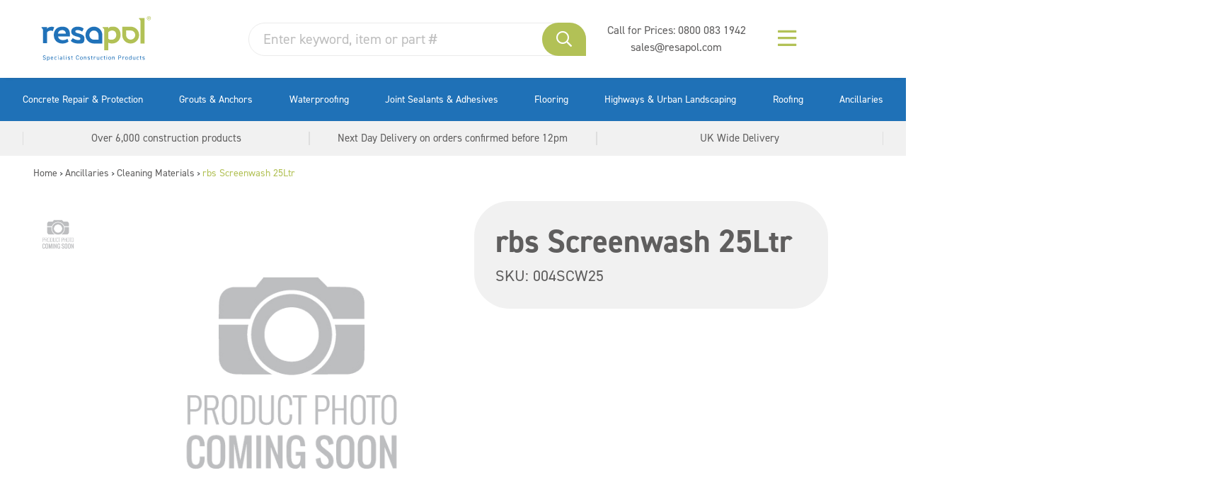

--- FILE ---
content_type: text/html; charset=UTF-8
request_url: https://www.resapol.com/product/rbs-screenwash-25ltr/
body_size: 47739
content:

<!doctype html>
<html lang="en-GB" class="no-js">

<head>

	<!-- End Google Tag Manager -->
	
	<meta charset="UTF-8">

	<link href="//www.google-analytics.com" rel="dns-prefetch">
	

			<link rel="shortcut icon" href="https://www.resapol.com/wp-content/themes/resapol-new-wp/assets/img/favicons/favicon.ico">

	<meta http-equiv="X-UA-Compatible" content="IE=edge">
	<meta name="viewport" content="width=device-width, initial-scale=1.0">

		<meta name="format-detection" content="telephone=no">

	<link rel="shortcut icon" href="https://www.resapol.com/wp-content/themes/resapol-new-wp/favicon.ico">
	<link rel="apple-touch-icon" sizes="180x180"
		href="https://www.resapol.com/wp-content/themes/resapol-new-wp/favicons/apple-touch-icon.png">
	<link rel="icon" type="image/png" sizes="32x32"
		href="https://www.resapol.com/wp-content/themes/resapol-new-wp/favicons/favicon-32x32.png">
	<link rel="icon" type="image/png" sizes="16x16"
		href="https://www.resapol.com/wp-content/themes/resapol-new-wp/favicons/favicon-16x16.png">
	<link rel="manifest" href="https://www.resapol.com/wp-content/themes/resapol-new-wp/favicons/site.webmanifest">
	<link rel="mask-icon" href="https://www.resapol.com/wp-content/themes/resapol-new-wp/favicons/safari-pinned-tab.svg"
		color="#5bbad5">
	<link rel="shortcut icon" href="https://www.resapol.com/wp-content/themes/resapol-new-wp/favicons/favicon.ico">


	<meta name='robots' content='index, follow, max-image-preview:large, max-snippet:-1, max-video-preview:-1' />
<script id="cookieyes" type="text/javascript" src="https://cdn-cookieyes.com/client_data/47f53e1d3496de5786525991/script.js"></script>
	<!-- This site is optimized with the Yoast SEO plugin v23.0 - https://yoast.com/wordpress/plugins/seo/ -->
	<title>rbs Screenwash 25Ltr - Resapol</title><link rel="preload" data-rocket-preload as="font" href="https://use.typekit.net/af/c2b6e5/00000000000000007735afee/30/l?primer=7cdcb44be4a7db8877ffa5c0007b8dd865b3bbc383831fe2ea177f62257a9191&#038;fvd=n4&#038;v=3" crossorigin><link rel="preload" data-rocket-preload as="font" href="https://use.typekit.net/af/1fe1ce/00000000000000007735aff6/30/l?primer=7cdcb44be4a7db8877ffa5c0007b8dd865b3bbc383831fe2ea177f62257a9191&#038;fvd=n7&#038;v=3" crossorigin><link rel="preload" data-rocket-preload as="font" href="https://www.resapol.com/wp-content/plugins/woocommerce/assets/fonts/WooCommerce.woff2" crossorigin><link rel="preload" data-rocket-preload as="font" href="https://www.resapol.com/wp-content/themes/resapol-new-wp/assets/scss/vendor/fontawesome/webfonts/fa-brands-400.woff2" crossorigin><link rel="preload" data-rocket-preload as="font" href="https://www.resapol.com/wp-content/themes/resapol-new-wp/assets/fontawesome-pro/webfonts/fa-brands-400.woff2" crossorigin><link rel="preload" data-rocket-preload as="font" href="https://www.resapol.com/wp-content/themes/resapol-new-wp/assets/fontawesome-pro/webfonts/fa-regular-400.woff2" crossorigin><style id="wpr-usedcss">@font-face{font-family:din-2014;src:url("https://use.typekit.net/af/c2b6e5/00000000000000007735afee/30/l?primer=7cdcb44be4a7db8877ffa5c0007b8dd865b3bbc383831fe2ea177f62257a9191&fvd=n4&v=3") format("woff2"),url("https://use.typekit.net/af/c2b6e5/00000000000000007735afee/30/d?primer=7cdcb44be4a7db8877ffa5c0007b8dd865b3bbc383831fe2ea177f62257a9191&fvd=n4&v=3") format("woff"),url("https://use.typekit.net/af/c2b6e5/00000000000000007735afee/30/a?primer=7cdcb44be4a7db8877ffa5c0007b8dd865b3bbc383831fe2ea177f62257a9191&fvd=n4&v=3") format("opentype");font-display:swap;font-style:normal;font-weight:400;font-stretch:normal}@font-face{font-family:din-2014;src:url("https://use.typekit.net/af/1fe1ce/00000000000000007735aff6/30/l?primer=7cdcb44be4a7db8877ffa5c0007b8dd865b3bbc383831fe2ea177f62257a9191&fvd=n7&v=3") format("woff2"),url("https://use.typekit.net/af/1fe1ce/00000000000000007735aff6/30/d?primer=7cdcb44be4a7db8877ffa5c0007b8dd865b3bbc383831fe2ea177f62257a9191&fvd=n7&v=3") format("woff"),url("https://use.typekit.net/af/1fe1ce/00000000000000007735aff6/30/a?primer=7cdcb44be4a7db8877ffa5c0007b8dd865b3bbc383831fe2ea177f62257a9191&fvd=n7&v=3") format("opentype");font-display:swap;font-style:normal;font-weight:700;font-stretch:normal}img:is([sizes=auto i],[sizes^="auto," i]){contain-intrinsic-size:3000px 1500px}input:-webkit-autofill{-webkit-box-shadow:0 0 0 30px #fff inset}:root{--ss-primary-color:#5897fb;--ss-bg-color:#ffffff;--ss-font-color:#4d4d4d;--ss-font-placeholder-color:#8d8d8d;--ss-disabled-color:#dcdee2;--ss-border-color:#dcdee2;--ss-highlight-color:#fffb8c;--ss-success-color:#00b755;--ss-error-color:#dc3545;--ss-focus-color:#5897fb;--ss-main-height:30px;--ss-content-height:300px;--ss-spacing-l:7px;--ss-spacing-m:5px;--ss-spacing-s:3px;--ss-animation-timing:0.2s;--ss-border-radius:4px}:root{--iti-hover-color:rgba(0, 0, 0, .05);--iti-text-gray:#999;--iti-border-gray:#ccc;--iti-spacer-horizontal:8px;--iti-flag-height:15px;--iti-flag-width:20px;--iti-border-width:1px;--iti-arrow-height:4px;--iti-arrow-width:6px;--iti-triangle-border:calc(var(--iti-arrow-width) / 2);--iti-arrow-padding:6px;--iti-arrow-color:#555;--iti-input-padding:6px;--iti-right-hand-selected-country-padding:calc(var(--iti-spacer-horizontal) + var(--iti-spacer-horizontal) + var(--iti-flag-width));--iti-selected-country-arrow-padding:calc(var(--iti-arrow-padding) + var(--iti-arrow-padding) + var(--iti-flag-width) + var(--iti-spacer-horizontal) + var(--iti-arrow-width) + var(--iti-input-padding));--iti-mobile-popup-margin:30px}:where(.wp-block-button__link){border-radius:9999px;box-shadow:none;padding:calc(.667em + 2px) calc(1.333em + 2px);text-decoration:none}:root :where(.wp-block-button .wp-block-button__link.is-style-outline),:root :where(.wp-block-button.is-style-outline>.wp-block-button__link){border:2px solid;padding:.667em 1.333em}:root :where(.wp-block-button .wp-block-button__link.is-style-outline:not(.has-text-color)),:root :where(.wp-block-button.is-style-outline>.wp-block-button__link:not(.has-text-color)){color:currentColor}:root :where(.wp-block-button .wp-block-button__link.is-style-outline:not(.has-background)),:root :where(.wp-block-button.is-style-outline>.wp-block-button__link:not(.has-background)){background-color:initial;background-image:none}:where(.wp-block-calendar table:not(.has-background) th){background:#ddd}:where(.wp-block-columns){margin-bottom:1.75em}:where(.wp-block-columns.has-background){padding:1.25em 2.375em}:where(.wp-block-post-comments input[type=submit]){border:none}:where(.wp-block-cover-image:not(.has-text-color)),:where(.wp-block-cover:not(.has-text-color)){color:#fff}:where(.wp-block-cover-image.is-light:not(.has-text-color)),:where(.wp-block-cover.is-light:not(.has-text-color)){color:#000}:root :where(.wp-block-cover h1:not(.has-text-color)),:root :where(.wp-block-cover h2:not(.has-text-color)),:root :where(.wp-block-cover h3:not(.has-text-color)),:root :where(.wp-block-cover h4:not(.has-text-color)),:root :where(.wp-block-cover h5:not(.has-text-color)),:root :where(.wp-block-cover h6:not(.has-text-color)),:root :where(.wp-block-cover p:not(.has-text-color)){color:inherit}:where(.wp-block-file){margin-bottom:1.5em}:where(.wp-block-file__button){border-radius:2em;display:inline-block;padding:.5em 1em}:where(.wp-block-file__button):where(a):active,:where(.wp-block-file__button):where(a):focus,:where(.wp-block-file__button):where(a):hover,:where(.wp-block-file__button):where(a):visited{box-shadow:none;color:#fff;opacity:.85;text-decoration:none}:where(.wp-block-form-input__input){font-size:1em;margin-bottom:.5em;padding:0 .5em}:where(.wp-block-form-input__input)[type=date],:where(.wp-block-form-input__input)[type=datetime-local],:where(.wp-block-form-input__input)[type=datetime],:where(.wp-block-form-input__input)[type=email],:where(.wp-block-form-input__input)[type=month],:where(.wp-block-form-input__input)[type=number],:where(.wp-block-form-input__input)[type=password],:where(.wp-block-form-input__input)[type=search],:where(.wp-block-form-input__input)[type=tel],:where(.wp-block-form-input__input)[type=text],:where(.wp-block-form-input__input)[type=time],:where(.wp-block-form-input__input)[type=url],:where(.wp-block-form-input__input)[type=week]{border-style:solid;border-width:1px;line-height:2;min-height:2em}:where(.wp-block-group.wp-block-group-is-layout-constrained){position:relative}:root :where(.wp-block-image.is-style-rounded img,.wp-block-image .is-style-rounded img){border-radius:9999px}:where(.wp-block-latest-comments:not([style*=line-height] .wp-block-latest-comments__comment)){line-height:1.1}:where(.wp-block-latest-comments:not([style*=line-height] .wp-block-latest-comments__comment-excerpt p)){line-height:1.8}:root :where(.wp-block-latest-posts.is-grid){padding:0}:root :where(.wp-block-latest-posts.wp-block-latest-posts__list){padding-left:0}ul{box-sizing:border-box}:root :where(.wp-block-list.has-background){padding:1.25em 2.375em}:where(.wp-block-navigation.has-background .wp-block-navigation-item a:not(.wp-element-button)),:where(.wp-block-navigation.has-background .wp-block-navigation-submenu a:not(.wp-element-button)){padding:.5em 1em}:where(.wp-block-navigation .wp-block-navigation__submenu-container .wp-block-navigation-item a:not(.wp-element-button)),:where(.wp-block-navigation .wp-block-navigation__submenu-container .wp-block-navigation-submenu a:not(.wp-element-button)),:where(.wp-block-navigation .wp-block-navigation__submenu-container .wp-block-navigation-submenu button.wp-block-navigation-item__content),:where(.wp-block-navigation .wp-block-navigation__submenu-container .wp-block-pages-list__item button.wp-block-navigation-item__content){padding:.5em 1em}:root :where(p.has-background){padding:1.25em 2.375em}:where(p.has-text-color:not(.has-link-color)) a{color:inherit}:where(.wp-block-post-comments-form input:not([type=submit])),:where(.wp-block-post-comments-form textarea){border:1px solid #949494;font-family:inherit;font-size:1em}:where(.wp-block-post-comments-form input:where(:not([type=submit]):not([type=checkbox]))),:where(.wp-block-post-comments-form textarea){padding:calc(.667em + 2px)}:where(.wp-block-post-excerpt){box-sizing:border-box;margin-bottom:var(--wp--style--block-gap);margin-top:var(--wp--style--block-gap)}:where(.wp-block-preformatted.has-background){padding:1.25em 2.375em}:where(.wp-block-search__button){border:1px solid #ccc;padding:6px 10px}:where(.wp-block-search__input){appearance:none;border:1px solid #949494;flex-grow:1;font-family:inherit;font-size:inherit;font-style:inherit;font-weight:inherit;letter-spacing:inherit;line-height:inherit;margin-left:0;margin-right:0;min-width:3rem;padding:8px;text-decoration:unset!important;text-transform:inherit}:where(.wp-block-search__button-inside .wp-block-search__inside-wrapper){background-color:#fff;border:1px solid #949494;box-sizing:border-box;padding:4px}:where(.wp-block-search__button-inside .wp-block-search__inside-wrapper) .wp-block-search__input{border:none;border-radius:0;padding:0 4px}:where(.wp-block-search__button-inside .wp-block-search__inside-wrapper) .wp-block-search__input:focus{outline:0}:where(.wp-block-search__button-inside .wp-block-search__inside-wrapper) :where(.wp-block-search__button){padding:4px 8px}:root :where(.wp-block-separator.is-style-dots){height:auto;line-height:1;text-align:center}:root :where(.wp-block-separator.is-style-dots):before{color:currentColor;content:"···";font-family:serif;font-size:1.5em;letter-spacing:2em;padding-left:2em}:root :where(.wp-block-site-logo.is-style-rounded){border-radius:9999px}:where(.wp-block-social-links:not(.is-style-logos-only)) .wp-social-link{background-color:#f0f0f0;color:#444}:where(.wp-block-social-links:not(.is-style-logos-only)) .wp-social-link-amazon{background-color:#f90;color:#fff}:where(.wp-block-social-links:not(.is-style-logos-only)) .wp-social-link-bandcamp{background-color:#1ea0c3;color:#fff}:where(.wp-block-social-links:not(.is-style-logos-only)) .wp-social-link-behance{background-color:#0757fe;color:#fff}:where(.wp-block-social-links:not(.is-style-logos-only)) .wp-social-link-bluesky{background-color:#0a7aff;color:#fff}:where(.wp-block-social-links:not(.is-style-logos-only)) .wp-social-link-codepen{background-color:#1e1f26;color:#fff}:where(.wp-block-social-links:not(.is-style-logos-only)) .wp-social-link-deviantart{background-color:#02e49b;color:#fff}:where(.wp-block-social-links:not(.is-style-logos-only)) .wp-social-link-discord{background-color:#5865f2;color:#fff}:where(.wp-block-social-links:not(.is-style-logos-only)) .wp-social-link-dribbble{background-color:#e94c89;color:#fff}:where(.wp-block-social-links:not(.is-style-logos-only)) .wp-social-link-dropbox{background-color:#4280ff;color:#fff}:where(.wp-block-social-links:not(.is-style-logos-only)) .wp-social-link-etsy{background-color:#f45800;color:#fff}:where(.wp-block-social-links:not(.is-style-logos-only)) .wp-social-link-facebook{background-color:#0866ff;color:#fff}:where(.wp-block-social-links:not(.is-style-logos-only)) .wp-social-link-fivehundredpx{background-color:#000;color:#fff}:where(.wp-block-social-links:not(.is-style-logos-only)) .wp-social-link-flickr{background-color:#0461dd;color:#fff}:where(.wp-block-social-links:not(.is-style-logos-only)) .wp-social-link-foursquare{background-color:#e65678;color:#fff}:where(.wp-block-social-links:not(.is-style-logos-only)) .wp-social-link-github{background-color:#24292d;color:#fff}:where(.wp-block-social-links:not(.is-style-logos-only)) .wp-social-link-goodreads{background-color:#eceadd;color:#382110}:where(.wp-block-social-links:not(.is-style-logos-only)) .wp-social-link-google{background-color:#ea4434;color:#fff}:where(.wp-block-social-links:not(.is-style-logos-only)) .wp-social-link-gravatar{background-color:#1d4fc4;color:#fff}:where(.wp-block-social-links:not(.is-style-logos-only)) .wp-social-link-instagram{background-color:#f00075;color:#fff}:where(.wp-block-social-links:not(.is-style-logos-only)) .wp-social-link-lastfm{background-color:#e21b24;color:#fff}:where(.wp-block-social-links:not(.is-style-logos-only)) .wp-social-link-linkedin{background-color:#0d66c2;color:#fff}:where(.wp-block-social-links:not(.is-style-logos-only)) .wp-social-link-mastodon{background-color:#3288d4;color:#fff}:where(.wp-block-social-links:not(.is-style-logos-only)) .wp-social-link-medium{background-color:#000;color:#fff}:where(.wp-block-social-links:not(.is-style-logos-only)) .wp-social-link-meetup{background-color:#f6405f;color:#fff}:where(.wp-block-social-links:not(.is-style-logos-only)) .wp-social-link-patreon{background-color:#000;color:#fff}:where(.wp-block-social-links:not(.is-style-logos-only)) .wp-social-link-pinterest{background-color:#e60122;color:#fff}:where(.wp-block-social-links:not(.is-style-logos-only)) .wp-social-link-pocket{background-color:#ef4155;color:#fff}:where(.wp-block-social-links:not(.is-style-logos-only)) .wp-social-link-reddit{background-color:#ff4500;color:#fff}:where(.wp-block-social-links:not(.is-style-logos-only)) .wp-social-link-skype{background-color:#0478d7;color:#fff}:where(.wp-block-social-links:not(.is-style-logos-only)) .wp-social-link-snapchat{background-color:#fefc00;color:#fff;stroke:#000}:where(.wp-block-social-links:not(.is-style-logos-only)) .wp-social-link-soundcloud{background-color:#ff5600;color:#fff}:where(.wp-block-social-links:not(.is-style-logos-only)) .wp-social-link-spotify{background-color:#1bd760;color:#fff}:where(.wp-block-social-links:not(.is-style-logos-only)) .wp-social-link-telegram{background-color:#2aabee;color:#fff}:where(.wp-block-social-links:not(.is-style-logos-only)) .wp-social-link-threads{background-color:#000;color:#fff}:where(.wp-block-social-links:not(.is-style-logos-only)) .wp-social-link-tiktok{background-color:#000;color:#fff}:where(.wp-block-social-links:not(.is-style-logos-only)) .wp-social-link-tumblr{background-color:#011835;color:#fff}:where(.wp-block-social-links:not(.is-style-logos-only)) .wp-social-link-twitch{background-color:#6440a4;color:#fff}:where(.wp-block-social-links:not(.is-style-logos-only)) .wp-social-link-twitter{background-color:#1da1f2;color:#fff}:where(.wp-block-social-links:not(.is-style-logos-only)) .wp-social-link-vimeo{background-color:#1eb7ea;color:#fff}:where(.wp-block-social-links:not(.is-style-logos-only)) .wp-social-link-vk{background-color:#4680c2;color:#fff}:where(.wp-block-social-links:not(.is-style-logos-only)) .wp-social-link-wordpress{background-color:#3499cd;color:#fff}:where(.wp-block-social-links:not(.is-style-logos-only)) .wp-social-link-whatsapp{background-color:#25d366;color:#fff}:where(.wp-block-social-links:not(.is-style-logos-only)) .wp-social-link-x{background-color:#000;color:#fff}:where(.wp-block-social-links:not(.is-style-logos-only)) .wp-social-link-yelp{background-color:#d32422;color:#fff}:where(.wp-block-social-links:not(.is-style-logos-only)) .wp-social-link-youtube{background-color:red;color:#fff}:where(.wp-block-social-links.is-style-logos-only) .wp-social-link{background:0 0}:where(.wp-block-social-links.is-style-logos-only) .wp-social-link svg{height:1.25em;width:1.25em}:where(.wp-block-social-links.is-style-logos-only) .wp-social-link-amazon{color:#f90}:where(.wp-block-social-links.is-style-logos-only) .wp-social-link-bandcamp{color:#1ea0c3}:where(.wp-block-social-links.is-style-logos-only) .wp-social-link-behance{color:#0757fe}:where(.wp-block-social-links.is-style-logos-only) .wp-social-link-bluesky{color:#0a7aff}:where(.wp-block-social-links.is-style-logos-only) .wp-social-link-codepen{color:#1e1f26}:where(.wp-block-social-links.is-style-logos-only) .wp-social-link-deviantart{color:#02e49b}:where(.wp-block-social-links.is-style-logos-only) .wp-social-link-discord{color:#5865f2}:where(.wp-block-social-links.is-style-logos-only) .wp-social-link-dribbble{color:#e94c89}:where(.wp-block-social-links.is-style-logos-only) .wp-social-link-dropbox{color:#4280ff}:where(.wp-block-social-links.is-style-logos-only) .wp-social-link-etsy{color:#f45800}:where(.wp-block-social-links.is-style-logos-only) .wp-social-link-facebook{color:#0866ff}:where(.wp-block-social-links.is-style-logos-only) .wp-social-link-fivehundredpx{color:#000}:where(.wp-block-social-links.is-style-logos-only) .wp-social-link-flickr{color:#0461dd}:where(.wp-block-social-links.is-style-logos-only) .wp-social-link-foursquare{color:#e65678}:where(.wp-block-social-links.is-style-logos-only) .wp-social-link-github{color:#24292d}:where(.wp-block-social-links.is-style-logos-only) .wp-social-link-goodreads{color:#382110}:where(.wp-block-social-links.is-style-logos-only) .wp-social-link-google{color:#ea4434}:where(.wp-block-social-links.is-style-logos-only) .wp-social-link-gravatar{color:#1d4fc4}:where(.wp-block-social-links.is-style-logos-only) .wp-social-link-instagram{color:#f00075}:where(.wp-block-social-links.is-style-logos-only) .wp-social-link-lastfm{color:#e21b24}:where(.wp-block-social-links.is-style-logos-only) .wp-social-link-linkedin{color:#0d66c2}:where(.wp-block-social-links.is-style-logos-only) .wp-social-link-mastodon{color:#3288d4}:where(.wp-block-social-links.is-style-logos-only) .wp-social-link-medium{color:#000}:where(.wp-block-social-links.is-style-logos-only) .wp-social-link-meetup{color:#f6405f}:where(.wp-block-social-links.is-style-logos-only) .wp-social-link-patreon{color:#000}:where(.wp-block-social-links.is-style-logos-only) .wp-social-link-pinterest{color:#e60122}:where(.wp-block-social-links.is-style-logos-only) .wp-social-link-pocket{color:#ef4155}:where(.wp-block-social-links.is-style-logos-only) .wp-social-link-reddit{color:#ff4500}:where(.wp-block-social-links.is-style-logos-only) .wp-social-link-skype{color:#0478d7}:where(.wp-block-social-links.is-style-logos-only) .wp-social-link-snapchat{color:#fff;stroke:#000}:where(.wp-block-social-links.is-style-logos-only) .wp-social-link-soundcloud{color:#ff5600}:where(.wp-block-social-links.is-style-logos-only) .wp-social-link-spotify{color:#1bd760}:where(.wp-block-social-links.is-style-logos-only) .wp-social-link-telegram{color:#2aabee}:where(.wp-block-social-links.is-style-logos-only) .wp-social-link-threads{color:#000}:where(.wp-block-social-links.is-style-logos-only) .wp-social-link-tiktok{color:#000}:where(.wp-block-social-links.is-style-logos-only) .wp-social-link-tumblr{color:#011835}:where(.wp-block-social-links.is-style-logos-only) .wp-social-link-twitch{color:#6440a4}:where(.wp-block-social-links.is-style-logos-only) .wp-social-link-twitter{color:#1da1f2}:where(.wp-block-social-links.is-style-logos-only) .wp-social-link-vimeo{color:#1eb7ea}:where(.wp-block-social-links.is-style-logos-only) .wp-social-link-vk{color:#4680c2}:where(.wp-block-social-links.is-style-logos-only) .wp-social-link-whatsapp{color:#25d366}:where(.wp-block-social-links.is-style-logos-only) .wp-social-link-wordpress{color:#3499cd}:where(.wp-block-social-links.is-style-logos-only) .wp-social-link-x{color:#000}:where(.wp-block-social-links.is-style-logos-only) .wp-social-link-yelp{color:#d32422}:where(.wp-block-social-links.is-style-logos-only) .wp-social-link-youtube{color:red}:root :where(.wp-block-social-links .wp-social-link a){padding:.25em}:root :where(.wp-block-social-links.is-style-logos-only .wp-social-link a){padding:0}:root :where(.wp-block-social-links.is-style-pill-shape .wp-social-link a){padding-left:.6666666667em;padding-right:.6666666667em}:root :where(.wp-block-tag-cloud.is-style-outline){display:flex;flex-wrap:wrap;gap:1ch}:root :where(.wp-block-tag-cloud.is-style-outline a){border:1px solid;font-size:unset!important;margin-right:0;padding:1ch 2ch;text-decoration:none!important}:root :where(.wp-block-table-of-contents){box-sizing:border-box}:where(.wp-block-term-description){box-sizing:border-box;margin-bottom:var(--wp--style--block-gap);margin-top:var(--wp--style--block-gap)}:where(pre.wp-block-verse){font-family:inherit}.entry-content{counter-reset:footnotes}:root{--wp-block-synced-color:#7a00df;--wp-block-synced-color--rgb:122,0,223;--wp-bound-block-color:var(--wp-block-synced-color);--wp-editor-canvas-background:#ddd;--wp-admin-theme-color:#007cba;--wp-admin-theme-color--rgb:0,124,186;--wp-admin-theme-color-darker-10:#006ba1;--wp-admin-theme-color-darker-10--rgb:0,107,160.5;--wp-admin-theme-color-darker-20:#005a87;--wp-admin-theme-color-darker-20--rgb:0,90,135;--wp-admin-border-width-focus:2px}@media (min-resolution:192dpi){:root{--wp-admin-border-width-focus:1.5px}}:root{--wp--preset--font-size--normal:16px;--wp--preset--font-size--huge:42px}.screen-reader-text{border:0;clip-path:inset(50%);height:1px;margin:-1px;overflow:hidden;padding:0;position:absolute;width:1px;word-wrap:normal!important}.screen-reader-text:focus{background-color:#ddd;clip-path:none;color:#444;display:block;font-size:1em;height:auto;left:5px;line-height:normal;padding:15px 23px 14px;text-decoration:none;top:5px;width:auto;z-index:100000}html :where(.has-border-color){border-style:solid}html :where([style*=border-top-color]){border-top-style:solid}html :where([style*=border-right-color]){border-right-style:solid}html :where([style*=border-bottom-color]){border-bottom-style:solid}html :where([style*=border-left-color]){border-left-style:solid}html :where([style*=border-width]){border-style:solid}html :where([style*=border-top-width]){border-top-style:solid}html :where([style*=border-right-width]){border-right-style:solid}html :where([style*=border-bottom-width]){border-bottom-style:solid}html :where([style*=border-left-width]){border-left-style:solid}html :where(img[class*=wp-image-]){height:auto;max-width:100%}:where(figure){margin:0 0 1em}html :where(.is-position-sticky){--wp-admin--admin-bar--position-offset:var(--wp-admin--admin-bar--height,0px)}@media screen and (max-width:600px){html :where(.is-position-sticky){--wp-admin--admin-bar--position-offset:0px}}.screen-reader-text{clip:rect(1px,1px,1px,1px);word-wrap:normal!important;border:0;clip-path:inset(50%);height:1px;margin:-1px;overflow:hidden;overflow-wrap:normal!important;padding:0;position:absolute!important;width:1px}.screen-reader-text:focus{clip:auto!important;background-color:#fff;border-radius:3px;box-shadow:0 0 2px 2px rgba(0,0,0,.6);clip-path:none;color:#2b2d2f;display:block;font-size:.875rem;font-weight:700;height:auto;left:5px;line-height:normal;padding:15px 23px 14px;text-decoration:none;top:5px;width:auto;z-index:100000}.wc-block-components-notice-banner{align-content:flex-start;align-items:stretch;background-color:#fff;border:1px solid #2f2f2f;border-radius:4px;box-sizing:border-box;color:#2f2f2f;display:flex;font-size:.875em;font-weight:400;gap:12px;line-height:1.5;margin:16px 0;padding:16px!important}.wc-block-components-notice-banner>svg{fill:#fff;background-color:#2f2f2f;border-radius:50%;flex-grow:0;flex-shrink:0;height:100%;padding:2px}.wc-block-components-notice-banner:focus{outline-width:0}.wc-block-components-notice-banner:focus-visible{outline-style:solid;outline-width:2px}:root{--wp--preset--aspect-ratio--square:1;--wp--preset--aspect-ratio--4-3:4/3;--wp--preset--aspect-ratio--3-4:3/4;--wp--preset--aspect-ratio--3-2:3/2;--wp--preset--aspect-ratio--2-3:2/3;--wp--preset--aspect-ratio--16-9:16/9;--wp--preset--aspect-ratio--9-16:9/16;--wp--preset--color--black:#000000;--wp--preset--color--cyan-bluish-gray:#abb8c3;--wp--preset--color--white:#ffffff;--wp--preset--color--pale-pink:#f78da7;--wp--preset--color--vivid-red:#cf2e2e;--wp--preset--color--luminous-vivid-orange:#ff6900;--wp--preset--color--luminous-vivid-amber:#fcb900;--wp--preset--color--light-green-cyan:#7bdcb5;--wp--preset--color--vivid-green-cyan:#00d084;--wp--preset--color--pale-cyan-blue:#8ed1fc;--wp--preset--color--vivid-cyan-blue:#0693e3;--wp--preset--color--vivid-purple:#9b51e0;--wp--preset--gradient--vivid-cyan-blue-to-vivid-purple:linear-gradient(135deg,rgb(6, 147, 227) 0%,rgb(155, 81, 224) 100%);--wp--preset--gradient--light-green-cyan-to-vivid-green-cyan:linear-gradient(135deg,rgb(122, 220, 180) 0%,rgb(0, 208, 130) 100%);--wp--preset--gradient--luminous-vivid-amber-to-luminous-vivid-orange:linear-gradient(135deg,rgb(252, 185, 0) 0%,rgb(255, 105, 0) 100%);--wp--preset--gradient--luminous-vivid-orange-to-vivid-red:linear-gradient(135deg,rgb(255, 105, 0) 0%,rgb(207, 46, 46) 100%);--wp--preset--gradient--very-light-gray-to-cyan-bluish-gray:linear-gradient(135deg,rgb(238, 238, 238) 0%,rgb(169, 184, 195) 100%);--wp--preset--gradient--cool-to-warm-spectrum:linear-gradient(135deg,rgb(74, 234, 220) 0%,rgb(151, 120, 209) 20%,rgb(207, 42, 186) 40%,rgb(238, 44, 130) 60%,rgb(251, 105, 98) 80%,rgb(254, 248, 76) 100%);--wp--preset--gradient--blush-light-purple:linear-gradient(135deg,rgb(255, 206, 236) 0%,rgb(152, 150, 240) 100%);--wp--preset--gradient--blush-bordeaux:linear-gradient(135deg,rgb(254, 205, 165) 0%,rgb(254, 45, 45) 50%,rgb(107, 0, 62) 100%);--wp--preset--gradient--luminous-dusk:linear-gradient(135deg,rgb(255, 203, 112) 0%,rgb(199, 81, 192) 50%,rgb(65, 88, 208) 100%);--wp--preset--gradient--pale-ocean:linear-gradient(135deg,rgb(255, 245, 203) 0%,rgb(182, 227, 212) 50%,rgb(51, 167, 181) 100%);--wp--preset--gradient--electric-grass:linear-gradient(135deg,rgb(202, 248, 128) 0%,rgb(113, 206, 126) 100%);--wp--preset--gradient--midnight:linear-gradient(135deg,rgb(2, 3, 129) 0%,rgb(40, 116, 252) 100%);--wp--preset--font-size--small:13px;--wp--preset--font-size--medium:20px;--wp--preset--font-size--large:36px;--wp--preset--font-size--x-large:42px;--wp--preset--spacing--20:0.44rem;--wp--preset--spacing--30:0.67rem;--wp--preset--spacing--40:1rem;--wp--preset--spacing--50:1.5rem;--wp--preset--spacing--60:2.25rem;--wp--preset--spacing--70:3.38rem;--wp--preset--spacing--80:5.06rem;--wp--preset--shadow--natural:6px 6px 9px rgba(0, 0, 0, .2);--wp--preset--shadow--deep:12px 12px 50px rgba(0, 0, 0, .4);--wp--preset--shadow--sharp:6px 6px 0px rgba(0, 0, 0, .2);--wp--preset--shadow--outlined:6px 6px 0px -3px rgb(255, 255, 255),6px 6px rgb(0, 0, 0);--wp--preset--shadow--crisp:6px 6px 0px rgb(0, 0, 0)}:where(.is-layout-flex){gap:.5em}:where(.is-layout-grid){gap:.5em}:where(.wp-block-columns.is-layout-flex){gap:2em}:where(.wp-block-columns.is-layout-grid){gap:2em}:where(.wp-block-post-template.is-layout-flex){gap:1.25em}:where(.wp-block-post-template.is-layout-grid){gap:1.25em}.woocommerce .woocommerce-error .button,.woocommerce .woocommerce-info .button,.woocommerce .woocommerce-message .button,.woocommerce-page .woocommerce-error .button,.woocommerce-page .woocommerce-info .button,.woocommerce-page .woocommerce-message .button{float:right}.woocommerce img,.woocommerce-page img{height:auto;max-width:100%}.woocommerce #content div.product div.images,.woocommerce div.product div.images,.woocommerce-page #content div.product div.images,.woocommerce-page div.product div.images{float:left;width:48%}.woocommerce #content div.product div.thumbnails::after,.woocommerce #content div.product div.thumbnails::before,.woocommerce div.product div.thumbnails::after,.woocommerce div.product div.thumbnails::before,.woocommerce-page #content div.product div.thumbnails::after,.woocommerce-page #content div.product div.thumbnails::before,.woocommerce-page div.product div.thumbnails::after,.woocommerce-page div.product div.thumbnails::before{content:" ";display:table}.woocommerce #content div.product div.thumbnails::after,.woocommerce div.product div.thumbnails::after,.woocommerce-page #content div.product div.thumbnails::after,.woocommerce-page div.product div.thumbnails::after{clear:both}.woocommerce #content div.product div.thumbnails a,.woocommerce div.product div.thumbnails a,.woocommerce-page #content div.product div.thumbnails a,.woocommerce-page div.product div.thumbnails a{float:left;width:30.75%;margin-right:3.8%;margin-bottom:1em}.woocommerce #content div.product div.thumbnails a.last,.woocommerce div.product div.thumbnails a.last,.woocommerce-page #content div.product div.thumbnails a.last,.woocommerce-page div.product div.thumbnails a.last{margin-right:0}.woocommerce #content div.product div.thumbnails a.first,.woocommerce div.product div.thumbnails a.first,.woocommerce-page #content div.product div.thumbnails a.first,.woocommerce-page div.product div.thumbnails a.first{clear:both}.woocommerce div.product div.thumbnails.columns-1 a{width:100%;margin-right:0;float:none}.woocommerce div.product div.thumbnails.columns-2 a{width:48%}.woocommerce div.product div.thumbnails.columns-4 a{width:22.05%}.woocommerce div.product div.thumbnails.columns-5 a{width:16.9%}.woocommerce #content div.product div.summary,.woocommerce div.product div.summary,.woocommerce-page #content div.product div.summary,.woocommerce-page div.product div.summary{float:right;width:48%;clear:none}.woocommerce #content div.product .woocommerce-tabs,.woocommerce div.product .woocommerce-tabs,.woocommerce-page #content div.product .woocommerce-tabs,.woocommerce-page div.product .woocommerce-tabs{clear:both}.woocommerce div.product .woocommerce-tabs ul.tabs::after,.woocommerce div.product .woocommerce-tabs ul.tabs::before{content:" ";display:table}.woocommerce div.product .woocommerce-tabs ul.tabs::after{clear:both}.woocommerce div.product .woocommerce-tabs ul.tabs li{display:inline-block}.woocommerce div.product #reviews .comment::after,.woocommerce div.product #reviews .comment::before{content:" ";display:table}.woocommerce div.product #reviews .comment::after{clear:both}.woocommerce div.product #reviews .comment img{float:right;height:auto}.woocommerce ul.products,.woocommerce-page ul.products{clear:both}.woocommerce ul.products::after,.woocommerce ul.products::before,.woocommerce-page ul.products::after,.woocommerce-page ul.products::before{content:" ";display:table}.woocommerce ul.products::after,.woocommerce-page ul.products::after{clear:both}.woocommerce ul.products li.product,.woocommerce-page ul.products li.product{float:left;margin:0 3.8% 2.992em 0;padding:0;position:relative;width:22.05%;margin-left:0}.woocommerce ul.products li.first,.woocommerce-page ul.products li.first{clear:both}.woocommerce ul.products li.last,.woocommerce-page ul.products li.last{margin-right:0}.woocommerce .woocommerce-result-count,.woocommerce-page .woocommerce-result-count{float:left}.woocommerce .woocommerce-ordering,.woocommerce-page .woocommerce-ordering{float:right}.woocommerce #content table.cart img,.woocommerce table.cart img,.woocommerce-page #content table.cart img,.woocommerce-page table.cart img{height:auto}.woocommerce form .form-row::after,.woocommerce form .form-row::before,.woocommerce-page form .form-row::after,.woocommerce-page form .form-row::before{content:" ";display:table}.woocommerce form .form-row::after,.woocommerce-page form .form-row::after{clear:both}.woocommerce form .form-row label,.woocommerce-page form .form-row label{display:block}.woocommerce form .form-row label.checkbox,.woocommerce-page form .form-row label.checkbox{display:inline}.woocommerce form .form-row select,.woocommerce-page form .form-row select{width:100%}.woocommerce form .password-input,.woocommerce-page form .password-input{display:flex;flex-direction:column;justify-content:center;position:relative}.woocommerce form .password-input input[type=password],.woocommerce-page form .password-input input[type=password]{padding-right:2.5rem}.woocommerce form .password-input input::-ms-reveal,.woocommerce-page form .password-input input::-ms-reveal{display:none}.woocommerce form .show-password-input,.woocommerce-page form .show-password-input{background-color:transparent;border-radius:0;border:0;color:var(--wc-form-color-text,#000);cursor:pointer;font-size:inherit;line-height:inherit;margin:0;padding:0;position:absolute;right:.7em;text-decoration:none;top:50%;transform:translateY(-50%);-moz-osx-font-smoothing:inherit;-webkit-appearance:none;-webkit-font-smoothing:inherit}.woocommerce form .show-password-input::before,.woocommerce-page form .show-password-input::before{background-repeat:no-repeat;background-size:cover;background-image:url('data:image/svg+xml,<svg width="20" height="20" viewBox="0 0 20 20" fill="none" xmlns="http://www.w3.org/2000/svg"><path d="M17.3 3.3C16.9 2.9 16.2 2.9 15.7 3.3L13.3 5.7C12.2437 5.3079 11.1267 5.1048 10 5.1C6.2 5.2 2.8 7.2 1 10.5C1.2 10.9 1.5 11.3 1.8 11.7C2.6 12.8 3.6 13.7 4.7 14.4L3 16.1C2.6 16.5 2.5 17.2 3 17.7C3.4 18.1 4.1 18.2 4.6 17.7L17.3 4.9C17.7 4.4 17.7 3.7 17.3 3.3ZM6.7 12.3L5.4 13.6C4.2 12.9 3.1 11.9 2.3 10.7C3.5 9 5.1 7.8 7 7.2C5.7 8.6 5.6 10.8 6.7 12.3ZM10.1 9C9.6 8.5 9.7 7.7 10.2 7.2C10.7 6.8 11.4 6.8 11.9 7.2L10.1 9ZM18.3 9.5C17.8 8.8 17.2 8.1 16.5 7.6L15.5 8.6C16.3 9.2 17 9.9 17.6 10.8C15.9 13.4 13 15 9.9 15H9.1L8.1 16C8.8 15.9 9.4 16 10 16C13.3 16 16.4 14.4 18.3 11.7C18.6 11.3 18.8 10.9 19.1 10.5C18.8 10.2 18.6 9.8 18.3 9.5ZM14 10L10 14C12.2 14 14 12.2 14 10Z" fill="%23111111"/></svg>');content:"";display:block;height:22px;width:22px}.woocommerce form .show-password-input.display-password::before,.woocommerce-page form .show-password-input.display-password::before{background-image:url('data:image/svg+xml,<svg width="20" height="20" viewBox="0 0 20 20" fill="none" xmlns="http://www.w3.org/2000/svg"><path d="M18.3 9.49999C15 4.89999 8.50002 3.79999 3.90002 7.19999C2.70002 8.09999 1.70002 9.29999 0.900024 10.6C1.10002 11 1.40002 11.4 1.70002 11.8C5.00002 16.4 11.3 17.4 15.9 14.2C16.8 13.5 17.6 12.8 18.3 11.8C18.6 11.4 18.8 11 19.1 10.6C18.8 10.2 18.6 9.79999 18.3 9.49999ZM10.1 7.19999C10.6 6.69999 11.4 6.69999 11.9 7.19999C12.4 7.69999 12.4 8.49999 11.9 8.99999C11.4 9.49999 10.6 9.49999 10.1 8.99999C9.60003 8.49999 9.60003 7.69999 10.1 7.19999ZM10 14.9C6.90002 14.9 4.00002 13.3 2.30002 10.7C3.50002 8.99999 5.10002 7.79999 7.00002 7.19999C6.30002 7.99999 6.00002 8.89999 6.00002 9.89999C6.00002 12.1 7.70002 14 10 14C12.2 14 14.1 12.3 14.1 9.99999V9.89999C14.1 8.89999 13.7 7.89999 13 7.19999C14.9 7.79999 16.5 8.99999 17.7 10.7C16 13.3 13.1 14.9 10 14.9Z" fill="%23111111"/></svg>')}.woocommerce #payment .form-row select,.woocommerce-page #payment .form-row select{width:auto}:root{--woocommerce:#720eec;--wc-green:#7ad03a;--wc-red:#a00;--wc-orange:#ffba00;--wc-blue:#2ea2cc;--wc-primary:#720eec;--wc-primary-text:#fcfbfe;--wc-secondary:#e9e6ed;--wc-secondary-text:#515151;--wc-highlight:#958e09;--wc-highligh-text:white;--wc-content-bg:#fff;--wc-subtext:#767676;--wc-form-border-color:rgba(32, 7, 7, .8);--wc-form-border-radius:4px;--wc-form-border-width:1px}@keyframes spin{100%{transform:rotate(360deg)}}@font-face{font-display:swap;font-family:WooCommerce;src:url(https://www.resapol.com/wp-content/plugins/woocommerce/assets/fonts/WooCommerce.woff2) format("woff2"),url(https://www.resapol.com/wp-content/plugins/woocommerce/assets/fonts/WooCommerce.woff) format("woff"),url(https://www.resapol.com/wp-content/plugins/woocommerce/assets/fonts/WooCommerce.ttf) format("truetype");font-weight:400;font-style:normal}.woocommerce form .form-row{padding:3px;margin:0 0 6px}.woocommerce form .form-row [placeholder]:focus::-webkit-input-placeholder{-webkit-transition:opacity .5s .5s;transition:opacity .5s .5s ease;opacity:0}.woocommerce form .form-row label{line-height:2}.woocommerce form .form-row label.hidden{visibility:hidden}.woocommerce form .form-row label.inline{display:inline}.woocommerce form .form-row .woocommerce-input-wrapper .description{background:#1e85be;color:#fff;border-radius:3px;padding:1em;margin:.5em 0 0;clear:both;display:none;position:relative}.woocommerce form .form-row .woocommerce-input-wrapper .description a{color:#fff;text-decoration:underline;border:0;box-shadow:none}.woocommerce form .form-row .woocommerce-input-wrapper .description::before{left:50%;top:0;margin-top:-4px;transform:translateX(-50%) rotate(180deg);content:"";position:absolute;border-width:4px 6px 0;border-style:solid;border-color:#1e85be transparent transparent;z-index:100;display:block}.woocommerce form .form-row select{font-family:inherit;font-weight:400;letter-spacing:normal;padding:.5em;display:block;background-color:var(--wc-form-color-background,#fff);border:var(--wc-form-border-width) solid var(--wc-form-border-color);border-radius:var(--wc-form-border-radius);color:var(--wc-form-color-text,#000);box-sizing:border-box;width:100%;margin:0;line-height:normal;height:auto}.woocommerce form .form-row select:focus{border-color:currentColor}.woocommerce form .form-row select{cursor:pointer;appearance:none;padding-right:3em;background-image:url([data-uri]);background-repeat:no-repeat;background-size:16px;background-position:calc(100% - .5em) 50%}.woocommerce form .form-row textarea{height:4em;line-height:1.5;box-shadow:none}.woocommerce form .form-row .required{color:var(--wc-red);font-weight:700;border:0!important;text-decoration:none;visibility:hidden}.woocommerce form .form-row ::-webkit-input-placeholder{line-height:normal}.woocommerce form .form-row :-moz-placeholder{line-height:normal}.woocommerce form .form-row :-ms-input-placeholder{line-height:normal}.woocommerce-store-notice{position:absolute;top:0;left:0;right:0;margin:0;width:100%;font-size:1em;padding:1em 0;text-align:center;background-color:#720eec;color:#fcfbfe;z-index:99998;box-shadow:0 1px 1em rgba(0,0,0,.2);display:none}.woocommerce-store-notice a{color:#fcfbfe;text-decoration:underline}.screen-reader-text{clip:rect(1px,1px,1px,1px);height:1px;overflow:hidden;position:absolute!important;width:1px;word-wrap:normal!important}.clear{clear:both}.woocommerce .blockUI.blockOverlay{position:relative}.woocommerce .blockUI.blockOverlay::before{height:1em;width:1em;display:block;position:absolute;top:50%;left:50%;margin-left:-.5em;margin-top:-.5em;content:"";animation:1s ease-in-out infinite spin;background:url(https://www.resapol.com/wp-content/plugins/woocommerce/assets/images/icons/loader.svg) center center;background-size:cover;line-height:1;text-align:center;font-size:2em;color:rgba(0,0,0,.75)}.woocommerce a.remove{display:block;font-size:1.5em;height:1em;width:1em;text-align:center;line-height:1;border-radius:100%;color:var(--wc-red)!important;text-decoration:none;font-weight:700;border:0}.woocommerce a.remove:hover{color:#fff!important;background:var(--wc-red)}.woocommerce .woocommerce-breadcrumb{margin:0 0 1em;padding:0}.woocommerce .woocommerce-breadcrumb::after,.woocommerce .woocommerce-breadcrumb::before{content:" ";display:table}.woocommerce .woocommerce-breadcrumb::after{clear:both}.woocommerce div.product{margin-bottom:0;position:relative}.woocommerce div.product .product_title{clear:none;margin-top:0;padding:0}.woocommerce div.product p.price ins,.woocommerce div.product span.price ins{background:inherit;font-weight:700;display:inline-block}.woocommerce div.product p.price del,.woocommerce div.product span.price del{opacity:.5;display:inline-block}.woocommerce div.product p.stock{font-size:.92em}.woocommerce div.product .woocommerce-product-rating{margin-bottom:1.618em}.woocommerce div.product div.images{margin-bottom:2em}.woocommerce div.product div.images img{display:block;width:100%;height:auto;box-shadow:none}.woocommerce div.product div.images div.thumbnails{padding-top:1em}.woocommerce div.product div.images.woocommerce-product-gallery{position:relative}.woocommerce div.product div.images .woocommerce-product-gallery__wrapper{transition:all cubic-bezier(.795,-.035,0,1) .5s;margin:0;padding:0}.woocommerce div.product div.images .woocommerce-product-gallery__wrapper .zoomImg{background-color:#fff;opacity:0}.woocommerce div.product div.images .woocommerce-product-gallery__image--placeholder{border:1px solid #f2f2f2}.woocommerce div.product div.images .woocommerce-product-gallery__image:nth-child(n+2){width:25%;display:inline-block}.woocommerce div.product div.images .woocommerce-product-gallery__image a{display:block;outline-offset:-2px}.woocommerce div.product div.images .woocommerce-product-gallery__trigger{background:#fff;border:none;box-sizing:content-box;border-radius:100%;cursor:pointer;font-size:2em;height:36px;padding:0;position:absolute;right:.5em;text-indent:-9999px;top:.5em;width:36px;z-index:99}.woocommerce div.product div.images .woocommerce-product-gallery__trigger::before{border:2px solid #000;border-radius:100%;box-sizing:content-box;content:"";display:block;height:10px;left:9px;top:9px;position:absolute;width:10px}.woocommerce div.product div.images .woocommerce-product-gallery__trigger::after{background:#000;border-radius:6px;box-sizing:content-box;content:"";display:block;height:8px;left:22px;position:absolute;top:19px;transform:rotate(-45deg);width:2px}.woocommerce div.product div.images .woocommerce-product-gallery__trigger span[aria-hidden=true]{border:0;clip-path:inset(50%);height:1px;left:50%;margin:-1px;overflow:hidden;position:absolute;top:50%;width:1px}.woocommerce div.product div.images .flex-control-thumbs{overflow:hidden;zoom:1;margin:0;padding:0}.woocommerce div.product div.images .flex-control-thumbs li{width:25%;float:left;margin:0;list-style:none}.woocommerce div.product div.images .flex-control-thumbs li img{cursor:pointer;opacity:.5;margin:0}.woocommerce div.product div.images .flex-control-thumbs li img.flex-active,.woocommerce div.product div.images .flex-control-thumbs li img:hover{opacity:1}.woocommerce div.product .woocommerce-product-gallery--columns-3 .flex-control-thumbs li:nth-child(3n+1){clear:left}.woocommerce div.product .woocommerce-product-gallery--columns-4 .flex-control-thumbs li:nth-child(4n+1){clear:left}.woocommerce div.product .woocommerce-product-gallery--columns-5 .flex-control-thumbs li:nth-child(5n+1){clear:left}.woocommerce div.product div.summary{margin-bottom:2em}.woocommerce div.product div.social{text-align:right;margin:0 0 1em}.woocommerce div.product div.social span{margin:0 0 0 2px}.woocommerce div.product div.social span span{margin:0}.woocommerce div.product div.social span .stButton .chicklets{padding-left:16px;width:0}.woocommerce div.product div.social iframe{float:left;margin-top:3px}.woocommerce div.product .woocommerce-tabs ul.tabs{list-style:none;padding:0 0 0 1em;margin:0 0 1.618em;overflow:hidden;position:relative}.woocommerce div.product .woocommerce-tabs ul.tabs li{border:1px solid #cfc8d8;background-color:#e9e6ed;color:#515151;display:inline-block;position:relative;z-index:0;border-radius:4px 4px 0 0;margin:0 -5px;padding:0 1em}.woocommerce div.product .woocommerce-tabs ul.tabs li a{display:inline-block;padding:.5em 0;font-weight:700;color:#515151;text-decoration:none}.woocommerce div.product .woocommerce-tabs ul.tabs li a:hover{text-decoration:none;color:#6b6b6b}.woocommerce div.product .woocommerce-tabs ul.tabs li.active{background:#fff;color:#515151;z-index:2;border-bottom-color:#fff}.woocommerce div.product .woocommerce-tabs ul.tabs li.active a{color:inherit;text-shadow:inherit}.woocommerce div.product .woocommerce-tabs ul.tabs li.active::before{box-shadow:2px 2px 0 #fff}.woocommerce div.product .woocommerce-tabs ul.tabs li.active::after{box-shadow:-2px 2px 0 #fff}.woocommerce div.product .woocommerce-tabs ul.tabs li::after,.woocommerce div.product .woocommerce-tabs ul.tabs li::before{border:1px solid #cfc8d8;position:absolute;bottom:-1px;width:5px;height:5px;content:" ";box-sizing:border-box}.woocommerce div.product .woocommerce-tabs ul.tabs li::before{left:-5px;border-bottom-right-radius:4px;border-width:0 1px 1px 0;box-shadow:2px 2px 0 #e9e6ed}.woocommerce div.product .woocommerce-tabs ul.tabs li::after{right:-5px;border-bottom-left-radius:4px;border-width:0 0 1px 1px;box-shadow:-2px 2px 0 #e9e6ed}.woocommerce div.product .woocommerce-tabs ul.tabs::before{position:absolute;content:" ";width:100%;bottom:0;left:0;border-bottom:1px solid #cfc8d8;z-index:1}.woocommerce div.product .woocommerce-tabs .panel{margin:0 0 2em;padding:0}.woocommerce div.product p.cart{margin-bottom:2em}.woocommerce div.product p.cart::after,.woocommerce div.product p.cart::before{content:" ";display:table}.woocommerce div.product p.cart::after{clear:both}.woocommerce div.product form.cart{margin-bottom:2em}.woocommerce div.product form.cart::after,.woocommerce div.product form.cart::before{content:" ";display:table}.woocommerce div.product form.cart::after{clear:both}.woocommerce div.product form.cart div.quantity{float:left;margin:0 4px 0 0}.woocommerce div.product form.cart table{border-width:0 0 1px}.woocommerce div.product form.cart table td{padding-left:0}.woocommerce div.product form.cart table div.quantity{float:none;margin:0}.woocommerce div.product form.cart table small.stock{display:block;float:none}.woocommerce div.product form.cart .variations{margin-bottom:1em;border:0;width:100%}.woocommerce div.product form.cart .variations td,.woocommerce div.product form.cart .variations th{border:0;line-height:2em;vertical-align:top}.woocommerce div.product form.cart .variations label{font-weight:700;text-align:left}.woocommerce div.product form.cart .variations select{max-width:100%;min-width:75%;display:inline-block;margin-right:1em;appearance:none;-webkit-appearance:none;-moz-appearance:none;padding-right:3em;background:url([data-uri]) no-repeat;background-size:16px;-webkit-background-size:16px;background-position:calc(100% - 12px) 50%;-webkit-background-position:calc(100% - 12px) 50%}.woocommerce div.product form.cart .variations td.label{padding-right:1em}.woocommerce div.product form.cart .woocommerce-variation-description p{margin-bottom:1em}.woocommerce div.product form.cart .reset_variations{visibility:hidden;font-size:.83em}.woocommerce div.product form.cart .wc-no-matching-variations{display:none}.woocommerce div.product form.cart .button{vertical-align:middle;float:left}.woocommerce div.product form.cart .group_table td.woocommerce-grouped-product-list-item__label{padding-right:1em;padding-left:1em}.woocommerce div.product form.cart .group_table td{vertical-align:top;padding-bottom:.5em;border:0}.woocommerce div.product form.cart .group_table td:first-child{width:4em;text-align:center}.woocommerce div.product form.cart .group_table .wc-grouped-product-add-to-cart-checkbox{display:inline-block;width:auto;margin:0 auto;transform:scale(1.5,1.5)}.woocommerce .products ul,.woocommerce ul.products{margin:0 0 1em;padding:0;list-style:none;clear:both}.woocommerce .products ul::after,.woocommerce .products ul::before,.woocommerce ul.products::after,.woocommerce ul.products::before{content:" ";display:table}.woocommerce .products ul::after,.woocommerce ul.products::after{clear:both}.woocommerce .products ul li,.woocommerce ul.products li{list-style:none}.woocommerce ul.products li.product .woocommerce-loop-product__title,.woocommerce ul.products li.product h3{padding:.5em 0;margin:0;font-size:1em}.woocommerce ul.products li.product a{text-decoration:none}.woocommerce ul.products li.product a img{width:100%;height:auto;display:block;margin:0 0 1em;box-shadow:none}.woocommerce ul.products li.product strong{display:block}.woocommerce ul.products li.product .button{display:inline-block;margin-top:1em}.woocommerce ul.products li.product .price{display:block;font-weight:400;margin-bottom:.5em;font-size:.857em}.woocommerce ul.products li.product .price del{color:inherit;opacity:.5;display:inline-block}.woocommerce ul.products li.product .price .from{font-size:.67em;margin:-2px 0 0;text-transform:uppercase;color:rgba(90,89,68,.5)}.woocommerce .woocommerce-result-count{margin:0 0 1em}.woocommerce .woocommerce-ordering{margin:0 0 1em}.woocommerce .woocommerce-ordering>label{margin-right:.25rem}.woocommerce .woocommerce-ordering select{vertical-align:top}.woocommerce .cart .button,.woocommerce .cart input.button{float:none}.woocommerce a.added_to_cart{padding-top:.5em;display:inline-block}.woocommerce #reviews h3{margin:0}.woocommerce #reviews #respond{margin:0;border:0;padding:0}.woocommerce p.stars a{position:relative;height:1em;width:1em;text-indent:-999em;display:inline-block;text-decoration:none;font-size:24px}.woocommerce p.stars a::before{display:block;position:absolute;top:0;left:0;width:1em;height:1em;line-height:1;font-family:WooCommerce;content:"\e021";content:"\e021"/"";text-indent:0}.woocommerce p.stars a:hover~a::before{content:"\e021"}.woocommerce p.stars:hover a::before{content:"\e020"}.woocommerce p.stars.selected a.active::before{content:"\e020"}.woocommerce p.stars.selected a.active~a::before{content:"\e021"}.woocommerce p.stars.selected a:not(.active)::before{content:"\e020"}.woocommerce table.shop_table{border:1px solid rgba(0,0,0,.1);margin:0 -1px 24px 0;text-align:left;width:100%;border-collapse:separate;border-radius:5px}.woocommerce table.shop_table th{font-weight:700;padding:9px 12px;line-height:1.5em}.woocommerce table.shop_table tbody:first-child tr:first-child th{border-top:0}.woocommerce table.shop_table tbody th{font-weight:700;border-top:1px solid rgba(0,0,0,.1)}.woocommerce form.register{border:1px solid #cfc8d8;padding:20px;margin:2em 0;text-align:left;border-radius:5px}.woocommerce:where(body:not(.woocommerce-block-theme-has-button-styles)) #respond input#submit,.woocommerce:where(body:not(.woocommerce-block-theme-has-button-styles)) a.button,.woocommerce:where(body:not(.woocommerce-block-theme-has-button-styles)) button.button,.woocommerce:where(body:not(.woocommerce-block-theme-has-button-styles)) input.button,:where(body:not(.woocommerce-block-theme-has-button-styles)):where(:not(.edit-post-visual-editor)) .woocommerce #respond input#submit,:where(body:not(.woocommerce-block-theme-has-button-styles)):where(:not(.edit-post-visual-editor)) .woocommerce a.button,:where(body:not(.woocommerce-block-theme-has-button-styles)):where(:not(.edit-post-visual-editor)) .woocommerce button.button,:where(body:not(.woocommerce-block-theme-has-button-styles)):where(:not(.edit-post-visual-editor)) .woocommerce input.button{font-size:100%;margin:0;line-height:1;cursor:pointer;position:relative;text-decoration:none;overflow:visible;padding:.618em 1em;font-weight:700;border-radius:3px;left:auto;color:#515151;background-color:#e9e6ed;border:0;display:inline-block;background-image:none;box-shadow:none;text-shadow:none}.woocommerce:where(body:not(.woocommerce-block-theme-has-button-styles)) #respond input#submit.loading,.woocommerce:where(body:not(.woocommerce-block-theme-has-button-styles)) a.button.loading,.woocommerce:where(body:not(.woocommerce-block-theme-has-button-styles)) button.button.loading,.woocommerce:where(body:not(.woocommerce-block-theme-has-button-styles)) input.button.loading,:where(body:not(.woocommerce-block-theme-has-button-styles)):where(:not(.edit-post-visual-editor)) .woocommerce #respond input#submit.loading,:where(body:not(.woocommerce-block-theme-has-button-styles)):where(:not(.edit-post-visual-editor)) .woocommerce a.button.loading,:where(body:not(.woocommerce-block-theme-has-button-styles)):where(:not(.edit-post-visual-editor)) .woocommerce button.button.loading,:where(body:not(.woocommerce-block-theme-has-button-styles)):where(:not(.edit-post-visual-editor)) .woocommerce input.button.loading{opacity:.25;padding-right:2.618em}.woocommerce:where(body:not(.woocommerce-block-theme-has-button-styles)) #respond input#submit.loading::after,.woocommerce:where(body:not(.woocommerce-block-theme-has-button-styles)) a.button.loading::after,.woocommerce:where(body:not(.woocommerce-block-theme-has-button-styles)) button.button.loading::after,.woocommerce:where(body:not(.woocommerce-block-theme-has-button-styles)) input.button.loading::after,:where(body:not(.woocommerce-block-theme-has-button-styles)):where(:not(.edit-post-visual-editor)) .woocommerce #respond input#submit.loading::after,:where(body:not(.woocommerce-block-theme-has-button-styles)):where(:not(.edit-post-visual-editor)) .woocommerce a.button.loading::after,:where(body:not(.woocommerce-block-theme-has-button-styles)):where(:not(.edit-post-visual-editor)) .woocommerce button.button.loading::after,:where(body:not(.woocommerce-block-theme-has-button-styles)):where(:not(.edit-post-visual-editor)) .woocommerce input.button.loading::after{font-family:WooCommerce;content:"\e01c";vertical-align:top;font-weight:400;position:absolute;top:.618em;right:1em;animation:2s linear infinite spin}.woocommerce:where(body:not(.woocommerce-block-theme-has-button-styles)) #respond input#submit.added::after,.woocommerce:where(body:not(.woocommerce-block-theme-has-button-styles)) a.button.added::after,.woocommerce:where(body:not(.woocommerce-block-theme-has-button-styles)) button.button.added::after,.woocommerce:where(body:not(.woocommerce-block-theme-has-button-styles)) input.button.added::after,:where(body:not(.woocommerce-block-theme-has-button-styles)):where(:not(.edit-post-visual-editor)) .woocommerce #respond input#submit.added::after,:where(body:not(.woocommerce-block-theme-has-button-styles)):where(:not(.edit-post-visual-editor)) .woocommerce a.button.added::after,:where(body:not(.woocommerce-block-theme-has-button-styles)):where(:not(.edit-post-visual-editor)) .woocommerce button.button.added::after,:where(body:not(.woocommerce-block-theme-has-button-styles)):where(:not(.edit-post-visual-editor)) .woocommerce input.button.added::after{font-family:WooCommerce;content:"\e017";margin-left:.53em;vertical-align:bottom}.woocommerce:where(body:not(.woocommerce-block-theme-has-button-styles)) #respond input#submit:hover,.woocommerce:where(body:not(.woocommerce-block-theme-has-button-styles)) a.button:hover,.woocommerce:where(body:not(.woocommerce-block-theme-has-button-styles)) button.button:hover,.woocommerce:where(body:not(.woocommerce-block-theme-has-button-styles)) input.button:hover,:where(body:not(.woocommerce-block-theme-has-button-styles)):where(:not(.edit-post-visual-editor)) .woocommerce #respond input#submit:hover,:where(body:not(.woocommerce-block-theme-has-button-styles)):where(:not(.edit-post-visual-editor)) .woocommerce a.button:hover,:where(body:not(.woocommerce-block-theme-has-button-styles)):where(:not(.edit-post-visual-editor)) .woocommerce button.button:hover,:where(body:not(.woocommerce-block-theme-has-button-styles)):where(:not(.edit-post-visual-editor)) .woocommerce input.button:hover{background-color:#dcd7e2;text-decoration:none;background-image:none;color:#515151}.woocommerce:where(body:not(.woocommerce-block-theme-has-button-styles)) #respond input#submit.alt,.woocommerce:where(body:not(.woocommerce-block-theme-has-button-styles)) a.button.alt,.woocommerce:where(body:not(.woocommerce-block-theme-has-button-styles)) button.button.alt,.woocommerce:where(body:not(.woocommerce-block-theme-has-button-styles)) input.button.alt,:where(body:not(.woocommerce-block-theme-has-button-styles)):where(:not(.edit-post-visual-editor)) .woocommerce #respond input#submit.alt,:where(body:not(.woocommerce-block-theme-has-button-styles)):where(:not(.edit-post-visual-editor)) .woocommerce a.button.alt,:where(body:not(.woocommerce-block-theme-has-button-styles)):where(:not(.edit-post-visual-editor)) .woocommerce button.button.alt,:where(body:not(.woocommerce-block-theme-has-button-styles)):where(:not(.edit-post-visual-editor)) .woocommerce input.button.alt{background-color:#7f54b3;color:#fff;-webkit-font-smoothing:antialiased}.woocommerce:where(body:not(.woocommerce-block-theme-has-button-styles)) #respond input#submit.alt:hover,.woocommerce:where(body:not(.woocommerce-block-theme-has-button-styles)) a.button.alt:hover,.woocommerce:where(body:not(.woocommerce-block-theme-has-button-styles)) button.button.alt:hover,.woocommerce:where(body:not(.woocommerce-block-theme-has-button-styles)) input.button.alt:hover,:where(body:not(.woocommerce-block-theme-has-button-styles)):where(:not(.edit-post-visual-editor)) .woocommerce #respond input#submit.alt:hover,:where(body:not(.woocommerce-block-theme-has-button-styles)):where(:not(.edit-post-visual-editor)) .woocommerce a.button.alt:hover,:where(body:not(.woocommerce-block-theme-has-button-styles)):where(:not(.edit-post-visual-editor)) .woocommerce button.button.alt:hover,:where(body:not(.woocommerce-block-theme-has-button-styles)):where(:not(.edit-post-visual-editor)) .woocommerce input.button.alt:hover{background-color:#7249a4;color:#fff}.woocommerce:where(body:not(.woocommerce-block-theme-has-button-styles)) #respond input#submit.alt.disabled,.woocommerce:where(body:not(.woocommerce-block-theme-has-button-styles)) #respond input#submit.alt.disabled:hover,.woocommerce:where(body:not(.woocommerce-block-theme-has-button-styles)) #respond input#submit.alt:disabled,.woocommerce:where(body:not(.woocommerce-block-theme-has-button-styles)) #respond input#submit.alt:disabled:hover,.woocommerce:where(body:not(.woocommerce-block-theme-has-button-styles)) #respond input#submit.alt:disabled[disabled],.woocommerce:where(body:not(.woocommerce-block-theme-has-button-styles)) #respond input#submit.alt:disabled[disabled]:hover,.woocommerce:where(body:not(.woocommerce-block-theme-has-button-styles)) a.button.alt.disabled,.woocommerce:where(body:not(.woocommerce-block-theme-has-button-styles)) a.button.alt.disabled:hover,.woocommerce:where(body:not(.woocommerce-block-theme-has-button-styles)) a.button.alt:disabled,.woocommerce:where(body:not(.woocommerce-block-theme-has-button-styles)) a.button.alt:disabled:hover,.woocommerce:where(body:not(.woocommerce-block-theme-has-button-styles)) a.button.alt:disabled[disabled],.woocommerce:where(body:not(.woocommerce-block-theme-has-button-styles)) a.button.alt:disabled[disabled]:hover,.woocommerce:where(body:not(.woocommerce-block-theme-has-button-styles)) button.button.alt.disabled,.woocommerce:where(body:not(.woocommerce-block-theme-has-button-styles)) button.button.alt.disabled:hover,.woocommerce:where(body:not(.woocommerce-block-theme-has-button-styles)) button.button.alt:disabled,.woocommerce:where(body:not(.woocommerce-block-theme-has-button-styles)) button.button.alt:disabled:hover,.woocommerce:where(body:not(.woocommerce-block-theme-has-button-styles)) button.button.alt:disabled[disabled],.woocommerce:where(body:not(.woocommerce-block-theme-has-button-styles)) button.button.alt:disabled[disabled]:hover,.woocommerce:where(body:not(.woocommerce-block-theme-has-button-styles)) input.button.alt.disabled,.woocommerce:where(body:not(.woocommerce-block-theme-has-button-styles)) input.button.alt.disabled:hover,.woocommerce:where(body:not(.woocommerce-block-theme-has-button-styles)) input.button.alt:disabled,.woocommerce:where(body:not(.woocommerce-block-theme-has-button-styles)) input.button.alt:disabled:hover,.woocommerce:where(body:not(.woocommerce-block-theme-has-button-styles)) input.button.alt:disabled[disabled],.woocommerce:where(body:not(.woocommerce-block-theme-has-button-styles)) input.button.alt:disabled[disabled]:hover,:where(body:not(.woocommerce-block-theme-has-button-styles)):where(:not(.edit-post-visual-editor)) .woocommerce #respond input#submit.alt.disabled,:where(body:not(.woocommerce-block-theme-has-button-styles)):where(:not(.edit-post-visual-editor)) .woocommerce #respond input#submit.alt.disabled:hover,:where(body:not(.woocommerce-block-theme-has-button-styles)):where(:not(.edit-post-visual-editor)) .woocommerce #respond input#submit.alt:disabled,:where(body:not(.woocommerce-block-theme-has-button-styles)):where(:not(.edit-post-visual-editor)) .woocommerce #respond input#submit.alt:disabled:hover,:where(body:not(.woocommerce-block-theme-has-button-styles)):where(:not(.edit-post-visual-editor)) .woocommerce #respond input#submit.alt:disabled[disabled],:where(body:not(.woocommerce-block-theme-has-button-styles)):where(:not(.edit-post-visual-editor)) .woocommerce #respond input#submit.alt:disabled[disabled]:hover,:where(body:not(.woocommerce-block-theme-has-button-styles)):where(:not(.edit-post-visual-editor)) .woocommerce a.button.alt.disabled,:where(body:not(.woocommerce-block-theme-has-button-styles)):where(:not(.edit-post-visual-editor)) .woocommerce a.button.alt.disabled:hover,:where(body:not(.woocommerce-block-theme-has-button-styles)):where(:not(.edit-post-visual-editor)) .woocommerce a.button.alt:disabled,:where(body:not(.woocommerce-block-theme-has-button-styles)):where(:not(.edit-post-visual-editor)) .woocommerce a.button.alt:disabled:hover,:where(body:not(.woocommerce-block-theme-has-button-styles)):where(:not(.edit-post-visual-editor)) .woocommerce a.button.alt:disabled[disabled],:where(body:not(.woocommerce-block-theme-has-button-styles)):where(:not(.edit-post-visual-editor)) .woocommerce a.button.alt:disabled[disabled]:hover,:where(body:not(.woocommerce-block-theme-has-button-styles)):where(:not(.edit-post-visual-editor)) .woocommerce button.button.alt.disabled,:where(body:not(.woocommerce-block-theme-has-button-styles)):where(:not(.edit-post-visual-editor)) .woocommerce button.button.alt.disabled:hover,:where(body:not(.woocommerce-block-theme-has-button-styles)):where(:not(.edit-post-visual-editor)) .woocommerce button.button.alt:disabled,:where(body:not(.woocommerce-block-theme-has-button-styles)):where(:not(.edit-post-visual-editor)) .woocommerce button.button.alt:disabled:hover,:where(body:not(.woocommerce-block-theme-has-button-styles)):where(:not(.edit-post-visual-editor)) .woocommerce button.button.alt:disabled[disabled],:where(body:not(.woocommerce-block-theme-has-button-styles)):where(:not(.edit-post-visual-editor)) .woocommerce button.button.alt:disabled[disabled]:hover,:where(body:not(.woocommerce-block-theme-has-button-styles)):where(:not(.edit-post-visual-editor)) .woocommerce input.button.alt.disabled,:where(body:not(.woocommerce-block-theme-has-button-styles)):where(:not(.edit-post-visual-editor)) .woocommerce input.button.alt.disabled:hover,:where(body:not(.woocommerce-block-theme-has-button-styles)):where(:not(.edit-post-visual-editor)) .woocommerce input.button.alt:disabled,:where(body:not(.woocommerce-block-theme-has-button-styles)):where(:not(.edit-post-visual-editor)) .woocommerce input.button.alt:disabled:hover,:where(body:not(.woocommerce-block-theme-has-button-styles)):where(:not(.edit-post-visual-editor)) .woocommerce input.button.alt:disabled[disabled],:where(body:not(.woocommerce-block-theme-has-button-styles)):where(:not(.edit-post-visual-editor)) .woocommerce input.button.alt:disabled[disabled]:hover{background-color:#7f54b3;color:#fff}.woocommerce:where(body:not(.woocommerce-block-theme-has-button-styles)) #respond input#submit.disabled,.woocommerce:where(body:not(.woocommerce-block-theme-has-button-styles)) #respond input#submit:disabled,.woocommerce:where(body:not(.woocommerce-block-theme-has-button-styles)) #respond input#submit:disabled[disabled],.woocommerce:where(body:not(.woocommerce-block-theme-has-button-styles)) a.button.disabled,.woocommerce:where(body:not(.woocommerce-block-theme-has-button-styles)) a.button:disabled,.woocommerce:where(body:not(.woocommerce-block-theme-has-button-styles)) a.button:disabled[disabled],.woocommerce:where(body:not(.woocommerce-block-theme-has-button-styles)) button.button.disabled,.woocommerce:where(body:not(.woocommerce-block-theme-has-button-styles)) button.button:disabled,.woocommerce:where(body:not(.woocommerce-block-theme-has-button-styles)) button.button:disabled[disabled],.woocommerce:where(body:not(.woocommerce-block-theme-has-button-styles)) input.button.disabled,.woocommerce:where(body:not(.woocommerce-block-theme-has-button-styles)) input.button:disabled,.woocommerce:where(body:not(.woocommerce-block-theme-has-button-styles)) input.button:disabled[disabled],:where(body:not(.woocommerce-block-theme-has-button-styles)):where(:not(.edit-post-visual-editor)) .woocommerce #respond input#submit.disabled,:where(body:not(.woocommerce-block-theme-has-button-styles)):where(:not(.edit-post-visual-editor)) .woocommerce #respond input#submit:disabled,:where(body:not(.woocommerce-block-theme-has-button-styles)):where(:not(.edit-post-visual-editor)) .woocommerce #respond input#submit:disabled[disabled],:where(body:not(.woocommerce-block-theme-has-button-styles)):where(:not(.edit-post-visual-editor)) .woocommerce a.button.disabled,:where(body:not(.woocommerce-block-theme-has-button-styles)):where(:not(.edit-post-visual-editor)) .woocommerce a.button:disabled,:where(body:not(.woocommerce-block-theme-has-button-styles)):where(:not(.edit-post-visual-editor)) .woocommerce a.button:disabled[disabled],:where(body:not(.woocommerce-block-theme-has-button-styles)):where(:not(.edit-post-visual-editor)) .woocommerce button.button.disabled,:where(body:not(.woocommerce-block-theme-has-button-styles)):where(:not(.edit-post-visual-editor)) .woocommerce button.button:disabled,:where(body:not(.woocommerce-block-theme-has-button-styles)):where(:not(.edit-post-visual-editor)) .woocommerce button.button:disabled[disabled],:where(body:not(.woocommerce-block-theme-has-button-styles)):where(:not(.edit-post-visual-editor)) .woocommerce input.button.disabled,:where(body:not(.woocommerce-block-theme-has-button-styles)):where(:not(.edit-post-visual-editor)) .woocommerce input.button:disabled,:where(body:not(.woocommerce-block-theme-has-button-styles)):where(:not(.edit-post-visual-editor)) .woocommerce input.button:disabled[disabled]{color:inherit;cursor:not-allowed;opacity:.5;padding:.618em 1em}.woocommerce:where(body:not(.woocommerce-block-theme-has-button-styles)) #respond input#submit.disabled:hover,.woocommerce:where(body:not(.woocommerce-block-theme-has-button-styles)) #respond input#submit:disabled:hover,.woocommerce:where(body:not(.woocommerce-block-theme-has-button-styles)) #respond input#submit:disabled[disabled]:hover,.woocommerce:where(body:not(.woocommerce-block-theme-has-button-styles)) a.button.disabled:hover,.woocommerce:where(body:not(.woocommerce-block-theme-has-button-styles)) a.button:disabled:hover,.woocommerce:where(body:not(.woocommerce-block-theme-has-button-styles)) a.button:disabled[disabled]:hover,.woocommerce:where(body:not(.woocommerce-block-theme-has-button-styles)) button.button.disabled:hover,.woocommerce:where(body:not(.woocommerce-block-theme-has-button-styles)) button.button:disabled:hover,.woocommerce:where(body:not(.woocommerce-block-theme-has-button-styles)) button.button:disabled[disabled]:hover,.woocommerce:where(body:not(.woocommerce-block-theme-has-button-styles)) input.button.disabled:hover,.woocommerce:where(body:not(.woocommerce-block-theme-has-button-styles)) input.button:disabled:hover,.woocommerce:where(body:not(.woocommerce-block-theme-has-button-styles)) input.button:disabled[disabled]:hover,:where(body:not(.woocommerce-block-theme-has-button-styles)):where(:not(.edit-post-visual-editor)) .woocommerce #respond input#submit.disabled:hover,:where(body:not(.woocommerce-block-theme-has-button-styles)):where(:not(.edit-post-visual-editor)) .woocommerce #respond input#submit:disabled:hover,:where(body:not(.woocommerce-block-theme-has-button-styles)):where(:not(.edit-post-visual-editor)) .woocommerce #respond input#submit:disabled[disabled]:hover,:where(body:not(.woocommerce-block-theme-has-button-styles)):where(:not(.edit-post-visual-editor)) .woocommerce a.button.disabled:hover,:where(body:not(.woocommerce-block-theme-has-button-styles)):where(:not(.edit-post-visual-editor)) .woocommerce a.button:disabled:hover,:where(body:not(.woocommerce-block-theme-has-button-styles)):where(:not(.edit-post-visual-editor)) .woocommerce a.button:disabled[disabled]:hover,:where(body:not(.woocommerce-block-theme-has-button-styles)):where(:not(.edit-post-visual-editor)) .woocommerce button.button.disabled:hover,:where(body:not(.woocommerce-block-theme-has-button-styles)):where(:not(.edit-post-visual-editor)) .woocommerce button.button:disabled:hover,:where(body:not(.woocommerce-block-theme-has-button-styles)):where(:not(.edit-post-visual-editor)) .woocommerce button.button:disabled[disabled]:hover,:where(body:not(.woocommerce-block-theme-has-button-styles)):where(:not(.edit-post-visual-editor)) .woocommerce input.button.disabled:hover,:where(body:not(.woocommerce-block-theme-has-button-styles)):where(:not(.edit-post-visual-editor)) .woocommerce input.button:disabled:hover,:where(body:not(.woocommerce-block-theme-has-button-styles)):where(:not(.edit-post-visual-editor)) .woocommerce input.button:disabled[disabled]:hover{color:inherit;background-color:#e9e6ed}.woocommerce:where(body:not(.woocommerce-uses-block-theme)) .woocommerce-breadcrumb{font-size:.92em;color:#767676}.woocommerce:where(body:not(.woocommerce-uses-block-theme)) .woocommerce-breadcrumb a{color:#767676}.woocommerce:where(body:not(.woocommerce-uses-block-theme)) div.product p.price,.woocommerce:where(body:not(.woocommerce-uses-block-theme)) div.product span.price{color:#958e09;font-size:1.25em}.woocommerce:where(body:not(.woocommerce-uses-block-theme)) div.product .stock{color:#958e09}.woocommerce:where(body:not(.woocommerce-uses-block-theme)) div.product .out-of-stock{color:var(--wc-red)}.woocommerce:where(body:not(.woocommerce-uses-block-theme)) ul.products li.product .price{color:#958e09}.woocommerce-error,.woocommerce-info,.woocommerce-message{padding:1em 2em 1em 3.5em;margin:0 0 2em;position:relative;background-color:#f6f5f8;color:#515151;border-top:3px solid #720eec;list-style:none;width:auto;word-wrap:break-word}.woocommerce-error::after,.woocommerce-error::before,.woocommerce-info::after,.woocommerce-info::before,.woocommerce-message::after,.woocommerce-message::before{content:" ";display:table}.woocommerce-error::after,.woocommerce-info::after,.woocommerce-message::after{clear:both}.woocommerce-error::before,.woocommerce-info::before,.woocommerce-message::before{font-family:WooCommerce;content:"\e028";content:"\e028"/"";display:inline-block;position:absolute;top:1em;left:1.5em}.woocommerce-error .button,.woocommerce-info .button,.woocommerce-message .button{float:right}.woocommerce-error li,.woocommerce-info li,.woocommerce-message li{list-style:none!important;padding-left:0!important;margin-left:0!important}.woocommerce-message{border-top-color:#8fae1b}.woocommerce-message::before{content:"\e015";color:#8fae1b}.woocommerce-info{border-top-color:#1e85be}.woocommerce-info::before{color:#1e85be}.woocommerce-error{border-top-color:#b81c23}.woocommerce-error::before{content:"\e016";color:#b81c23}.woocommerce-checkout table.cart img{width:32px;box-shadow:none}.woocommerce-checkout table.cart th{vertical-align:middle}.woocommerce-checkout table.cart input{margin:0;vertical-align:middle}.woocommerce-checkout #payment{background:rgba(129,110,153,.14);border-radius:5px}.woocommerce-checkout #payment ul.payment_methods{text-align:left;padding:1em;border-bottom:1px solid rgba(104,87,125,.14);margin:0;list-style:none}.woocommerce-checkout #payment ul.payment_methods::after,.woocommerce-checkout #payment ul.payment_methods::before{content:" ";display:table}.woocommerce-checkout #payment ul.payment_methods::after{clear:both}.woocommerce-checkout #payment ul.payment_methods li{line-height:2;text-align:left;margin:0;font-weight:400}.woocommerce-checkout #payment ul.payment_methods li input{margin:0 1em 0 0}.woocommerce-checkout #payment ul.payment_methods li img{vertical-align:middle;margin:-2px 0 0 .5em;padding:0;position:relative;box-shadow:none}.woocommerce-checkout #payment ul.payment_methods li img+img{margin-left:2px}.woocommerce-checkout #payment ul.payment_methods li:not(.woocommerce-notice)::after,.woocommerce-checkout #payment ul.payment_methods li:not(.woocommerce-notice)::before{content:" ";display:table}.woocommerce-checkout #payment ul.payment_methods li:not(.woocommerce-notice)::after{clear:both}.woocommerce-checkout #payment div.form-row{padding:1em}.woocommerce form .form-row .required{visibility:visible}a.slw-variable-btn{visibility:hidden}.woocommerce-variation-availability p.stock{display:none}.slw-variations-listed ul{margin:0 0 4px}.slw-variations-listed ul li{list-style:circle inside}.slw-variations-listed label{cursor:pointer;font-weight:700}div.blockUI:before{display:none}@media (min-width:768px){.container{max-width:100%}}@media (min-width:992px){.container{max-width:100%}}html{line-height:1.15;-ms-text-size-adjust:100%;-webkit-text-size-adjust:100%}footer,header,nav,section{display:block}h1{font-size:2em;margin:.67em 0}main{display:block}a{background-color:transparent;-webkit-text-decoration-skip:objects}abbr[title]{border-bottom:none;text-decoration:underline;-webkit-text-decoration:underline dotted;text-decoration:underline dotted}strong{font-weight:inherit;font-weight:bolder}video{display:inline-block}img{border-style:none}button,input,optgroup,select,textarea{font-family:sans-serif;font-size:100%;line-height:1.15;margin:0}[type=button]::-moz-focus-inner,[type=reset]::-moz-focus-inner,[type=submit]::-moz-focus-inner,button::-moz-focus-inner{border-style:none;padding:0}[type=button]:-moz-focusring,[type=reset]:-moz-focusring,[type=submit]:-moz-focusring,button:-moz-focusring{outline:ButtonText dotted 1px}fieldset{padding:.35em .75em .625em}legend{box-sizing:border-box;color:inherit;display:table;max-width:100%;padding:0;white-space:normal}progress{display:inline-block;vertical-align:baseline}textarea{overflow:auto}[type=checkbox],[type=radio]{box-sizing:border-box;padding:0}[type=search]{-webkit-appearance:textfield;outline-offset:-2px}::-webkit-file-upload-button{-webkit-appearance:button;font:inherit}summary{display:list-item}[hidden],template{display:none}::selection{background:#5f5e5e;color:#fff;text-shadow:none}::-webkit-selection{background:#5f5e5e;color:#fff;text-shadow:none}::-moz-selection{background:#5f5e5e;color:#fff;text-shadow:none}.paoc-credit-wrp{display:none!important}@media (max-width:900px) and (min-width:0px) and (orientation:landscape){.order-md-1{order:1}}@media (min-width:768px) and (max-width:1024px) and (-webkit-min-device-pixel-ratio:2) and (orientation:landscape){.order-md-1{order:1}}@media (max-width:818px) and (min-width:0px){.order-md-1{order:1}.order-md-2{order:2}}@media (max-width:900px) and (min-width:0px) and (orientation:landscape){.order-md-2{order:2}}@media (min-width:768px) and (max-width:1024px) and (-webkit-min-device-pixel-ratio:2) and (orientation:landscape){.order-md-2{order:2}}@media (max-width:818px) and (min-width:0px){.order-md-3{order:3}}@media (max-width:900px) and (min-width:0px) and (orientation:landscape){.order-md-3{order:3}}@media (min-width:768px) and (max-width:1024px) and (-webkit-min-device-pixel-ratio:2) and (orientation:landscape){.order-md-3{order:3!important}}@media (max-width:818px) and (min-width:0px){.order-sm-1{order:1!important}}@media (max-width:900px) and (min-width:0px) and (orientation:landscape){.order-sm-1{order:1}}@media (min-width:768px) and (max-width:1024px) and (-webkit-min-device-pixel-ratio:2) and (orientation:landscape){.order-sm-1{order:1!important}}@media (max-width:818px) and (min-width:0px){.order-sm-2{order:2!important}}@media (max-width:900px) and (min-width:0px) and (orientation:landscape){.order-sm-2{order:2!important}}@media (min-width:768px) and (max-width:1024px) and (-webkit-min-device-pixel-ratio:2) and (orientation:landscape){.order-sm-2{order:2}.order-sm-3{order:3!important}}@media (max-width:900px) and (min-width:0px) and (orientation:landscape){.order-sm-3{order:3!important}}@media (max-width:818px) and (min-width:0px){.order-sm-3{order:3!important}.order-sm-4{order:4!important}.pos-int-mb{position:static!important}}.pos-int,.pos-int .menu-item{position:static!important}@media (max-width:900px) and (min-width:0px) and (orientation:landscape){.order-sm-4{order:4!important}.pos-int-mb{position:static!important}.pos-int-mb .dropdown{position:static!important}}@media (min-width:768px) and (max-width:1024px) and (-webkit-min-device-pixel-ratio:2) and (orientation:landscape){.order-sm-4{order:4!important}.pos-int-mb{position:static!important}.pos-int-mb .dropdown{position:static!important}}.pos-rel{position:relative}.woocommerce-product-details__short-description ul{list-style:none;padding-left:1rem!important}.woocommerce-product-details__short-description ul li{padding:10px 0 10px 20px;text-indent:-1em}.woocommerce-product-details__short-description ul li:before{content:"\2022";color:#b2c156;font-weight:700;display:inline-block;width:1em}.prod_cont_sum{margin:8rem 0 2rem!important}@media (max-width:900px) and (min-width:0px) and (orientation:landscape){.prod_cont_sum{margin:2rem 0!important}}@media (min-width:768px) and (max-width:1023px){.prod_cont_sum{margin:2rem 0!important}}select{background-color:#f1f1f1!important;background-image:url(https://www.resapol.com/wp-content/themes/resapol-new-wp/assets/img/shapes/down-arrow-green.svg)!important;background-position:calc(100% - 15px) 1em,calc(100% - 15px) 1em,calc(100% - 2.5em) .5em!important;background-size:15px!important;background-repeat:no-repeat!important;border-radius:100px 100px 0 100px!important;color:#5f5e5e!important;font-size:16px!important;height:auto!important;padding:1rem 2rem!important;border:none!important;position:relative;-webkit-appearance:none;-moz-appearance:none;text-indent:1px}@media (max-width:818px) and (min-width:0px){.pos-int-mb .dropdown{position:static!important}.prod_cont_sum{margin:2rem 0!important}.mb-text-center{text-align:center!important}.mb-pb-2{padding-bottom:1.5rem}.mb-mb-2{margin-bottom:1.5rem}}a:hover{text-decoration:none!important}.align_bt{display:flex;flex-direction:column;flex:1}.align_bt .mt-auto{margin-top:auto}@media (max-width:818px) and (min-width:0px){.slick-initialized{display:block!important;opacity:1!important;-webkit-animation:2s ease-in fadein;animation:2s ease-in fadein}.accred_slider,.brd_sl,.cate_sel,.upsell_Slider{padding:0 15%!important}}.accred_slider .slick-next,.brd_sl .slick-next,.cate_sel .slick-next,.upsell_Slider .slick-next{right:2%;height:auto;z-index:5}.accred_slider .slick-next:before,.brd_sl .slick-next:before,.cate_sel .slick-next:before,.upsell_Slider .slick-next:before{font-family:'Font Awesome 5 Pro';content:"\F054";color:#b2c156;font-size:50px}.accred_slider .slick-prev,.brd_sl .slick-prev,.cate_sel .slick-prev,.upsell_Slider .slick-prev{left:2%;height:auto;z-index:5}.accred_slider .slick-prev:before,.brd_sl .slick-prev:before,.cate_sel .slick-prev:before,.upsell_Slider .slick-prev:before{font-family:'Font Awesome 5 Pro';content:"\F053";color:#b2c156;font-size:50px}.mobile{display:none}@media (max-width:818px) and (min-width:0px){.mobile{display:flex;flex-wrap:wrap;margin-right:-15px;margin-left:-15px}}@media (max-width:900px) and (min-width:0px) and (orientation:landscape){.mb-mb-2{margin-bottom:1.5rem}.mobile{display:flex;flex-wrap:wrap;margin-right:-15px;margin-left:-15px}}@media (min-width:768px) and (max-width:1024px) and (-webkit-min-device-pixel-ratio:2) and (orientation:landscape){.mb-mb-2{margin-bottom:1.5rem}.mobile{display:flex;flex-wrap:wrap;margin-right:-15px;margin-left:-15px}}@media (max-width:818px){.mobile{display:flex;flex-wrap:wrap;margin-right:-15px;margin-left:-15px}}.desktop{display:flex!important;flex-wrap:wrap;margin-right:-15px;margin-left:-15px;margin:0!important}@media (max-width:818px) and (min-width:0px){.desktop{display:none!important}.show-desktop{display:none!important}}@media (max-width:900px) and (min-width:0px) and (orientation:landscape){.desktop{display:none!important}.show-desktop{display:none!important}}@media (min-width:768px) and (max-width:1024px) and (-webkit-min-device-pixel-ratio:2) and (orientation:landscape){.desktop{display:none!important}.show-desktop{display:none!important}}@media (max-width:818px){.desktop{display:none!important}.show-desktop{display:none!important}}.show-mobile{display:none}@media (max-width:818px) and (min-width:0px){.show-mobile{display:block!important}}@media (max-width:900px) and (min-width:0px) and (orientation:landscape){.show-mobile{display:block!important}}@media (min-width:768px) and (max-width:1024px) and (-webkit-min-device-pixel-ratio:2) and (orientation:landscape){.show-mobile{display:block!important}}@media (max-width:818px){.show-mobile{display:block!important}}button{box-shadow:none!important}@media (min-width:576px){.container{margin:0 auto;max-width:100%!important}}@media (min-width:768px){.container{margin:0 auto;max-width:100%!important}}@media (min-width:992px){.container{margin:0 auto;max-width:960px!important}.nav ul li:last-of-type a{padding-right:0}.nav ul li .sub-menu{position:absolute;top:99%;right:0;background:#5f5e5e;min-width:200px;padding:0;text-align:right}.nav ul li .sub-menu li{display:block;padding:0 0 2rem}.nav ul li .sub-menu li a{color:#fff;padding:.5em 1em .5em 0}.nav ul li .sub-menu .sub-menu{background:#797777;top:0;right:100%}.nav ul li .sub-menu .sub-menu:hover{display:block}}@media (min-width:1300px){.container{margin:0 auto;max-width:1240px!important}}@media (min-width:1920px){.container{margin:0 auto}}*,:after,:before{box-sizing:border-box;-webkit-font-smoothing:antialiased;font-smoothing:antialiased;text-rendering:optimizeLegibility}html{font-size:62.5%}body,html{margin:0;height:100%}body{font:300 16px din-2014,sans-serif;color:#5f5e5e;-moz-osx-font-smoothing:grayscale;-webkit-font-smoothing:antialiased}.clear:after,.clear:before,.pagination:after,.pagination:before{content:" ";display:table}.clear:after,.pagination:after{clear:both}img{vertical-align:bottom}a{text-decoration:none}a,a:hover{color:#5f5e5e}a:active,a:focus,a:hover{outline:0}.blackout_menu{z-index:99;position:fixed;top:0;left:0;width:100%;height:100%;background-color:#000;opacity:.7;display:none}@media (max-width:818px) and (min-width:0px){.blackout_menu{z-index:9}}@media (max-width:900px) and (min-width:0px) and (orientation:landscape){.blackout_menu{z-index:9}}@media (min-width:768px) and (max-width:1024px) and (-webkit-min-device-pixel-ratio:2) and (orientation:landscape){.blackout_menu{z-index:9}}.blackout_menu.is-active{display:none!important}.blackout{z-index:10;position:fixed;top:0;left:0;width:100%;height:100%;background-color:#000;opacity:.7;display:none}.blackout.is-active{display:block}.scroll-to-top{display:inline-block;transition:background-color .3s,opacity .5s,visibility .5s;opacity:0;visibility:hidden;z-index:1000;position:fixed;bottom:5%;right:3%;background:#b2c156;color:#fff!important;font-size:1.5rem;padding:1rem 2rem;box-shadow:0 8px 24px rgba(149,157,165,.2)!important;border:none!important}.scroll-to-top:hover{background:#fff;color:#b2c156!important;cursor:pointer}.scroll-to-top.active{bottom:3%}.scroll-to-top.show{opacity:1;visibility:visible}.rotated-category-text{font-weight:700!important}.woocommerce-info,.woocommerce-message{font-size:15px;margin-bottom:0;text-align:center}.cart-empty.woocommerce-info{display:none}.modal-backdrop{display:none!important}.modal{background:rgba(0,0,0,.6)}@media print{*{background:0 0!important;color:#000!important;box-shadow:none!important;text-shadow:none!important}a,a:visited{text-decoration:underline}a[href]:after{content:" (" attr(href) ")"}abbr[title]:after{content:" (" attr(title) ")"}.ir a:after,a[href^="#"]:after,a[href^="javascript:"]:after{content:""}img,tr{page-break-inside:avoid}img{max-width:100%!important}@page{margin:.5cm}h2,h3,p{orphans:3;widows:3}h2,h3{page-break-after:avoid}}h1,h2,h3,h5{color:#000;font-weight:700!important;font-family:din-2014,sans-serif!important;margin:0 0 .5em}h1{font-size:2.5em}h2{font-size:2.15em}h3{font-size:35px!important;line-height:3.5rem!important}@media (max-width:818px) and (min-width:0px){h3{font-size:24px!important;line-height:29px!important}footer{text-align:center}}h5{font-size:1.35em}body{font-family:din-2014,sans-serif!important;color:#707070}footer p{color:#fff}li,p,ul{font-size:16px;font-family:din-2014,sans-serif!important;line-height:1.5;font-weight:300}.content a{text-decoration:none;border-bottom:1px solid #5f5e5e;font-weight:600;transition:all .25s ease}.content a:hover{border-color:#000}.shop_table tr th{padding:2rem 1rem!important}input:-webkit-autofill{-webkit-box-shadow:0 0 0 0 #fff inset!important}.btn:focus,button:focus{outline:0!important}.btn,.button,input[type=submit]{padding:.75em 2.5em;display:inline-block;text-align:center;border:2px solid #fff;font-weight:600;transition:all .2s ease-in-out 0s;position:relative;line-height:calc(100% - 1px)}@media (max-width:768px){.btn,.button,input[type=submit]{width:100%}}.btn:hover,.button:hover,input:hover[type=submit]{background:#000;color:#fff}.btn-green{width:-webkit-fit-content!important;width:-moz-fit-content!important;width:fit-content!important;background:no-repeat padding-box #b2c156!important;border-radius:50px 50px 0 50px!important;letter-spacing:0!important;color:#fff;text-transform:uppercase;border:none!important;transition:all .2s ease-in-out 0s;padding:1.5rem 8rem!important;line-height:inherit!important}.btn-green:hover{background-color:#eee!important;color:#5f5e5e!important}.actions .btn-green-outline,.actions button{width:-webkit-fit-content;width:-moz-fit-content;width:fit-content;background:#fff!important;border-radius:50px 50px 0 50px!important;letter-spacing:0!important;color:#b2c156!important;border:3px solid #b2c156!important;text-transform:uppercase;transition:all .2s ease-in-out 0s;padding:1.5rem 8rem!important}.actions .btn-green-outline:hover,.actions button:hover{background-color:#b2c156!important;color:#fff!important}.btn-green-outline{width:-webkit-fit-content;width:-moz-fit-content;width:fit-content;background:#fff!important;border-radius:50px 50px 0 50px!important;letter-spacing:0!important;color:#b2c156!important;border:3px solid #b2c156!important;text-transform:uppercase;transition:all .2s ease-in-out 0s;padding:1.5rem 8rem!important}.btn-green-outline:hover{background-color:#b2c156!important;color:#fff!important}::-webkit-input-placeholder{color:#bebebe;opacity:1}::-moz-placeholder{color:#bebebe;opacity:1}button,input[type=email],input[type=number],input[type=password],input[type=search],input[type=text],textarea{-webkit-appearance:none;-moz-appearance:none;appearance:none;outline:0}input{width:100%;padding:1rem;margin:1rem 0;border:1px solid #000}input[type=submit]{cursor:pointer}input[type=email],input[type=text],select,textarea{border:1px solid #eee;padding:.8em 1em;width:100%;font-family:din-2014,sans-serif;opacity:1;color:#5f5e5e;outline:0;transition:all .2s ease}input[type=email]:focus,input[type=text]:focus,select:focus,textarea:focus{border-color:#5f5e5e}#reg_postcode{width:50%;display:inline-block;margin-bottom:1rem}.register .reg-address-field,.register .reg_address_select{display:none}.register .show{display:block}.related_slider .price_shown{display:block!important}.lightbox{background:rgba(0,0,0,.75);position:fixed;top:0;left:0;width:100%;height:100%;display:none;z-index:30}.lightbox .fa-times{position:absolute;top:1em;right:1em;color:#fff;font-size:3rem}.lightbox .fa-times:hover{color:#5f5e5e}.searchwp-live-search-result{align-items:center;border-bottom:1px solid #ececec;cursor:pointer;display:flex;font-size:1.5rem}.searchwp-live-search-result:hover{background-color:#efefef}.searchwp-live-search-result a{display:inline-block!important;padding:0!important;margin:0!important;font-size:1.5rem!important;vertical-align:middle}.searchwp-live-search-result h3{margin:0!important;font-size:1.5rem!important;padding:1em 1em 0}.searchwp-live-search-result h3 a{color:#000}.searchwp-live-search-result img{max-height:100px}.pagination{text-align:center}.lrg a{width:auto!important}footer{background:#5f5e5e}footer h3{font-size:2rem!important}footer .logo-img{width:auto;height:70px;margin-bottom:2rem}footer ul{list-style:none;padding:0}footer ul li{margin-bottom:1rem}footer ul li a{color:#fff}footer ul li a:hover{text-decoration:none;color:#b2c156}footer .mb-4{width:100%;font-size:2rem!important}footer .cta_tf a,footer .cta_tf p{font-size:16px;line-height:20px;color:#b2c156;display:inline-block}footer .cta_tf .lrg{font-size:20px;line-height:25px;margin:0}footer .cta_tf .lrg a{width:auto}footer .brd-t{border-top:1px solid hsla(0,0%,100%,.10196078431372549)}footer .social{display:inline-flex}footer .social li{margin:0 1.5rem 0 0;font-size:25px}@media (max-width:818px) and (min-width:0px){footer p{font-size:14px;line-height:19px}footer a{width:100%}footer .text-left,footer .text-right{text-align:center!important}footer .brd-t .text-center{padding-bottom:1.5rem}footer .social li{margin:0 2rem!important}}footer .copyright a,footer .social li a:hover{color:#b2c156}footer a:hover{text-decoration:none!important}footer{color:#fff}.spacer{visibility:hidden;height:0;padding-bottom:0;display:none}.header{width:100%}.header{background:#1f71b7;position:relative;top:0;left:0;z-index:9}.header__wrap{display:flex;align-items:center}.header ul{padding:0!important}.header ul li{text-align:center;margin:0;font-size:15px;transition:.2s}.header ul li a{color:#fff;padding:0!important}.header ul li a:hover{text-decoration:none!important;transition:.2s 1s}.logo{width:auto;display:inline-block;vertical-align:middle;height:50px!important}.hrv_mn{transition:0;padding:0!important}.hrv_mn .arrow_under{display:block}.hrv_mn .arrow_under:after{opacity:0;background:url(https://www.resapol.com/wp-content/themes/resapol-new-wp/assets/img/shapes/caret-up-fill.svg);content:"";background-position:50%;background-repeat:no-repeat;background-size:contain;width:100%;height:30px;position:absolute;top:75%;left:50%;transform:translate(-50%);-webkit-transform:translate(-50%);-moz-transform:translate(-50%);-o-transform:translate(-50%);-ms-transform:translate(-50%)}.arrow_under{position:relative}.sticky{position:fixed;top:0;width:100%;z-index:999;box-shadow:0 4px 6px -8px #222;-webkit-animation:1s forwards smoothScroll;animation:1s forwards smoothScroll}.sticky header{background:#f1f1f1}.sticky .arrow_under{color:#000!important}@media (max-width:818px) and (min-width:0px){.sticky{position:relative;box-shadow:none;-webkit-animation:none;animation:none}}@media (min-width:768px) and (max-width:1023px){.mb-text-center{text-align:center}.sticky{position:relative;box-shadow:none;-webkit-animation:none;animation:none}}@-webkit-keyframes smoothScroll{0%{transform:translateY(-40px)}to{transform:translateY(0)}}@keyframes smoothScroll{0%{transform:translateY(-40px)}to{transform:translateY(0)}}.sticky+.container{padding-top:102px}.mobile_toggle{font-size:30px;color:#b2c156}.mobile_toggle:hover{cursor:pointer}.toggle{display:inline-block}.toggle span{font-size:16px;line-height:20px;color:#fff}.toggle .active{transition:background-color .25s;background-color:#1f71b7}.nav{width:calc(100% - 150px);position:relative;margin-left:auto;justify-content:space-between}.nav ul{list-style:none;margin:0;padding:2rem 0;float:right}.nav ul li{display:inline-block;vertical-align:middle;position:relative}.nav ul li a{display:block;padding-right:1.5em;font-size:16px;transition:all .2s ease}@media (min-width:992px){.nav ul li a:hover{color:#eee}}@media (max-width:992px){.mobile_toggle{display:block;cursor:pointer;margin-left:auto}.nav{display:none}.nav ul{display:block;float:none;transition:all 1s ease;padding:0}.nav ul li{display:block;float:none;text-align:center}.nav ul li.menu-item-has-children>a:after{display:inline-block;font-family:FontAwesome;content:"\F103";float:right}.nav ul li.menu-item-has-children .sub-menu{display:none;opacity:1}.nav ul li a{width:100%;padding:1.5rem 1rem;color:#fff}.nav ul li a:hover{background-color:#fff;color:#5f5e5e}}.menu-responsive-wrap{height:100%;width:35%;position:fixed;top:0;right:0;display:flex;flex-direction:column;transform:translatex(100%);transition:transform .6s ease-in-out;z-index:9999;background:#f1f1f1}@media (min-width:768px) and (max-width:1023px){.menu-responsive-wrap{width:80%}}.menu-responsive-wrap .close_menu{position:absolute;right:5%;top:2%;font-size:30px;color:#1f71b7}.menu-responsive-wrap .close_menu:hover{cursor:pointer}.menu-responsive-wrap.is-active{transform:translatex(0)}@media (max-width:818px) and (min-width:0px){.menu-responsive-wrap{width:80%}.menu-responsive-wrap.is-active{background:#f1f1f1;padding:0;position:fixed;top:0;height:100vh}}.menu-responsive-wrap.is-active .close_menu{color:#1f71b7}.menu-responsive-wrap.is-active .close_menu:hover{color:#b2c156!important}.menu-responsive-wrap.is-active ul li{width:auto;margin:0 auto 2rem;float:left;text-align:left;width:100%}.menu-responsive-wrap.is-active ul li a{color:#3c3c3b;padding:.5rem 2rem;font-size:22px}.menu-responsive-wrap.is-active ul li a:hover{color:#b2c156!important}.menu-responsive-wrap ul{list-style-type:none;margin:0;height:100%;padding:10rem 5rem;overflow:auto}.menu-responsive-wrap ul li{width:-webkit-fit-content;width:-moz-fit-content;width:fit-content}.menu-responsive-wrap ul li.menu-item-has-children{position:relative}.menu-responsive-wrap ul li.menu-item-has-children:after{content:"\F105";font-family:'Font Awesome 5 Pro';position:absolute;right:1em;top:.2em;font-weight:300;font-size:3rem;color:#fff}.menu-responsive-wrap ul li.is-active:after{content:"\F107"}.menu-responsive-wrap ul li.is-active>.sub-menu{display:block}.menu-responsive-wrap ul li a{display:block;padding:1em 2em;color:#707070;font-weight:700;font-size:30px;line-height:21px;font-size:22px;line-height:27px}@media (max-width:818px) and (min-width:0px){.menu-responsive-wrap.is-active ul li a{padding:.5rem 2rem;font-size:18px}.menu-responsive-wrap ul{padding:10rem 2rem}.menu-responsive-wrap ul li a{font-size:22px;line-height:27px}}@media (max-width:900px) and (min-width:0px) and (orientation:landscape){.menu-responsive-wrap{width:80%}.menu-responsive-wrap.is-active{background:#f1f1f1;padding:0;position:fixed;top:0;height:150vh}.menu-responsive-wrap.is-active ul li a{padding:.5rem 2rem;font-size:18px}.menu-responsive-wrap ul{padding:10rem 2rem}.menu-responsive-wrap ul li a{font-size:22px;line-height:27px}}@media (min-width:768px) and (max-width:1024px) and (-webkit-min-device-pixel-ratio:2) and (orientation:landscape){.menu-responsive-wrap{width:80%}.menu-responsive-wrap.is-active{background:#f1f1f1;padding:0;position:fixed;top:0;height:150vh}.menu-responsive-wrap.is-active ul li a{padding:.5rem 2rem;font-size:18px}.menu-responsive-wrap ul{padding:10rem 2rem}.menu-responsive-wrap ul li a{font-size:22px;line-height:27px}}.menu-responsive-wrap ul li a:hover{text-decoration:none}.menu-responsive-wrap ul .sub-menu{list-style-type:none;margin:0;display:none;padding:0 0 0 1em}.shop_cta{background:#f1f1f1}.shop_cta p{color:#5f5e5e;font-size:15px;line-height:19px}.shop_cta .bld{border-left:1px solid #dedede}.shop_cta .brd{border-right:1px solid #dedede}.woocommerce-breadcrumb{margin:0!important}.search{position:relative}.search input{background:#fff;border:1px solid #ebebeb;border-radius:50px 50px 0 50px;text-align:left;font-size:20px;line-height:25px;color:#ccc;padding:1rem 2rem}.search .search-submit{position:absolute;right:0;top:0;height:100%;border:none;background:no-repeat padding-box #b2c156;border-radius:50px 50px 0 50px;text-align:center;color:#fff;opacity:1;font-size:22px;line-height:27px;padding:1rem 2rem}.search_bg{margin-bottom:auto;margin-top:auto}@media (max-width:818px) and (min-width:0px){.search_bg{background:#1f71b7;padding:2rem 1rem;margin:2rem auto 0!important}}@media (max-width:900px) and (min-width:0px) and (orientation:landscape){.search_bg{background:#1f71b7;padding:2rem 1rem;margin:2rem auto 0!important}}@media (min-width:768px) and (max-width:1024px) and (-webkit-min-device-pixel-ratio:2) and (orientation:landscape){.search_bg{background:#1f71b7;padding:2rem 1rem;margin:2rem auto 0!important}}.cart{position:relative;display:inline-block;margin:0 1.5rem}.cart .far,.cart i{font-size:30px;line-height:39px;color:#b2c156}.price{display:inline-block}.price p{color:#5f5e5e}.account_details{display:inline-block}.account_details .show{transform:none!important;top:auto!important}@media (max-width:900px) and (min-width:0px) and (orientation:landscape){.cart{margin:0 0 0 .5rem}.account_details .show{left:0!important;width:100%!important;top:100%!important;right:auto!important;transform:none!important;margin:0!important;border:none!important;box-shadow:0 3px 6px rgba(0,0,0,.1607843137254902)}}@media (min-width:768px) and (max-width:1024px) and (-webkit-min-device-pixel-ratio:2) and (orientation:landscape){.cart{margin:0 0 0 .5rem}.account_details .show{left:0!important;width:100%!important;top:100%!important;right:auto!important;transform:none!important;margin:0!important;border:none!important;box-shadow:0 3px 6px rgba(0,0,0,.1607843137254902)}}@media (max-width:818px) and (min-width:0px){.cart{margin:0 0 0 .5rem}.account_details .show{left:0!important;width:100%!important;top:100%!important;right:auto!important;transform:none!important;margin:0!important;border:none!important;box-shadow:0 3px 6px rgba(0,0,0,.1607843137254902)}.account_details .dropdown{background:#1f71b7;padding:1rem 2rem;text-align:center;width:100%}}@media (max-width:900px) and (min-width:0px) and (orientation:landscape){.account_details .dropdown{background:#1f71b7;padding:1rem 2rem;text-align:center;width:100%}}@media (min-width:768px) and (max-width:1024px) and (-webkit-min-device-pixel-ratio:2) and (orientation:landscape){.account_details .dropdown{background:#1f71b7;padding:1rem 2rem;text-align:center;width:100%}}.account_details .dropdown-toggle{font-size:16px;line-height:20px;color:#fff;background:0;border:none}.account_details .dropdown-toggle:hover{cursor:pointer}.head_cont{padding:2rem 0;background:#fff}@media (max-width:818px) and (min-width:0px){.account_details .dropdown-toggle{background:#1f71b7;font-size:20px;line-height:25px}.head_cont{padding:2rem 0 0!important;position:relative;z-index:13;background:#fff}.head_cont .cart.mobile_toggle{display:none}}@media (max-width:900px) and (min-width:0px) and (orientation:landscape){.account_details .dropdown-toggle{background:#1f71b7;font-size:20px;line-height:25px}.head_cont{padding:2rem 0 0!important;position:relative;z-index:13;background:#fff}.head_cont .cart.mobile_toggle{display:none}}@media (min-width:768px) and (max-width:1024px) and (-webkit-min-device-pixel-ratio:2) and (orientation:landscape){.account_details .dropdown-toggle{background:#1f71b7;font-size:20px;line-height:25px}.head_cont{padding:2rem 0 0!important;position:relative;z-index:13;background:#fff}.head_cont .col-lg-6{flex:0 0 100%!important;max-width:100%!important}.head_cont .cart.mobile_toggle{display:none}}.show-mega .sub-menu{display:inline-flex!important}.mega-wrap{position:absolute;top:100%;z-index:20;width:100%;height:80vh;transform:translateY(-100%);transition:all .2s cubic-bezier(.645,.045,.355,1) 0s;visibility:hidden;opacity:0;background:#5f5e5e;box-shadow:0 3px 6px rgba(0,0,0,.1607843137254902)}.mega-wrap .close_menu{position:absolute;right:5%;top:2%;font-size:30px;color:#1f71b7}.mega-wrap.is-active{transform:translateY(0);visibility:visible;opacity:1}.mega-wrap ul{list-style-type:none;padding:0;margin:0;height:100%;overflow:auto}.mega-wrap ul li.is-active>.sub-menu{display:block}.mega-wrap ul li a{display:block;padding:1em 2em;color:#fff;font-weight:700;font-size:18px;line-height:21px;width:-webkit-fit-content!important;width:-moz-fit-content!important;width:fit-content!important}.mega-wrap ul .open_me{position:absolute;background:#fff;height:100%;width:100%;top:0;padding-top:8rem!important;overflow:auto;padding:0;display:block!important}.mega-wrap ul .open_me li a{color:#3c3c3b}.mega-wrap ul .sub-menu{list-style-type:none;margin:0;display:none;padding:0 0 0 1em}.mega-wrap ul .sub-menu li a{color:#707070!important}.mega-wrap .open-menu{position:absolute;right:1em;top:1em;font-weight:300;font-size:2rem;color:#fff}.mega-wrap .open-menu .hide{display:none}.mega_menu_drop ul{width:100%}.mega_menu_drop .cat_title img{width:auto;height:50px}.mega_menu_drop .cat_title p{font-size:25px;line-height:30px;color:#b2c156;-ms-writing-mode:tb-rl;writing-mode:vertical-rl;transform:rotate(180deg);height:20vh;margin:2rem auto}@media screen and (max-height:800px){.mega_menu_drop .cat_title p{height:25vh}}@media screen and (max-height:610px){.mega_menu_drop .cat_title p{height:30vh}}.mega_menu_drop ul{padding:0;list-style:none}.mega_menu_drop ul li a{font-size:16px;line-height:20px;color:#707070!important}.mega_menu_drop ul li a:hover{color:#1f71b7!important;cursor:pointer}.mega_menu_drop .feat_image{height:30vh;border-radius:50px 50px 0 50px;background-position:50%!important;background-repeat:no-repeat!important;background-size:cover!important;overflow:hidden;position:relative;display:flex}@media screen and (max-height:800px){.mega_menu_drop .feat_image{height:100%}}.mega_menu_drop .feat_image:before{content:"";position:absolute;top:0;left:0;width:100%;height:100%;background-color:rgba(35,47,56,.45)}.mega_menu_drop .feat_image .text-right{position:relative}.mega_menu_drop .feat_image p{color:#fff;font-size:30px;line-height:33px;font-weight:700;width:80%;margin-left:auto;padding:1rem 3rem}.mega_menu_drop .feat_image .btn{width:100%;text-align:right;font-size:20px;line-height:26px;border-radius:50px 0 0 50px!important}.mega_menu_drop .feat_image .btn:hover{color:#b2c156!important}.mega_sub .container{position:relative}.menu-item-has-children .rotate{position:absolute;top:0;left:0;font-size:20px;line-height:27px;color:#5f5e5e;border-bottom:1px solid rgba(95,94,94,.10196078431372549);width:100%;padding:2rem 5rem;background:#fff}.menu-item-has-children .rotate:before{content:"\F053"}.menu-item-has-children .rotate span{display:inline-block!important;margin-left:1rem;font-family:din-2014,sans-serif}@media (max-width:818px) and (min-width:0px){.mb_menus .container{padding:0}}@media (max-width:900px) and (min-width:0px) and (orientation:landscape){.mb_menus .container{padding:0}}@media (min-width:768px) and (max-width:1024px) and (-webkit-min-device-pixel-ratio:2) and (orientation:landscape){.mb_menus .container{padding:0!important;margin:0!important;width:100%!important;max-width:100%!important}}.mega_sub{background:#fff!important;left:0;width:100%!important;max-width:100%!important}.mega_sub li:hover{background:0 0!important;color:#b2c156!important}.mega_sub .btn{padding:1rem!important}.hrv_mn{background:#1f71b7}.hrv_mn .arrow_under{position:relative;z-index:20}#header{position:relative;z-index:100}.header:before{content:"";background:#1f71b7;position:absolute;left:0;top:0;width:100%;height:100%;z-index:15}.sub-menu{transform:translatey(-100%);transition:all .6s ease-in-out}@media (max-width:818px) and (min-width:0px){#header{z-index:20}.sub-menu{transform:none!important}}@media (min-width:768px) and (max-width:1023px){#header{z-index:20}.sub-menu{transform:none!important}}.showSubMenu{transform:translatey(0);display:block!important}.my-auto_ .menu-item{height:100%}.my-auto_ .menu-item span{height:100%;display:flex}.my-auto_ .menu-item span a{margin:0;padding:2rem 0!important}main{padding-bottom:1rem}img{width:auto;max-width:100%;height:auto}[class*=__wrapper],main{max-width:1200px;width:95%;margin:0 auto}.remove-sticky .fixed{position:static!important}.is-fixed .fixed{z-index:99}.video_modal button{border-radius:100px!important}.video_modal .modal-dialog{max-width:50%}.video_modal .modal-content{border:none;padding:0;margin:0}.video_modal .modal-body{padding:0}.video_modal .modal-body iframe,.video_modal .modal-body video{height:500px}.slick-initialized{display:block!important;opacity:1!important;-webkit-animation:2s ease-in fadein;animation:2s ease-in fadein}@-webkit-keyframes fadein{0%{opacity:0}to{opacity:1}}@keyframes fadein{0%{opacity:0}to{opacity:1}}strong{font-weight:700!important}.slider,.slider .item{position:relative}.slider .item:before{content:"";position:absolute;top:0;left:0;width:100%;height:100%;background:no-repeat padding-box rgba(95,94,94,.4)}.slider .slick-dots{position:relative;bottom:-5px}.slider .slick-dots li{width:auto}.slider .slick-dots .slick-active button{width:53px;height:15px;background:no-repeat padding-box #b2c156!important;border-radius:50px 50px 0 50px;opacity:1;border:none!important}.slider .slick-dots button{width:15px;height:15px;border:3px solid #1d71b8;background:0 0;border-radius:50px 50px 0 50px;opacity:1}.slider .slick-dots button:hover{opacity:.7;cursor:pointer;background:#b2c156!important;border:3px solid #b2c156!important}.slider .slick-dots button:before{display:none!important}.slider .item{background-position:50%!important;background-repeat:no-repeat!important;background-size:cover!important}.slider .item [class*=__wrapper],.slider .item main{padding:4rem 0;position:relative;z-indez:10}.slider .item [class*=__wrapper] h3,.slider .item main h3{text-align:left;font-size:60px!important;line-height:76px!important;margin-bottom:2rem;color:#fff}@media (max-width:818px) and (min-width:0px){.slider .item [class*=__wrapper] h3,.slider .item main h3{font-size:35px!important;line-height:41px!important}}.slider .item [class*=__wrapper] p,.slider .item main p{color:#fff;text-align:left;font-size:30px;line-height:39px;margin-bottom:2rem}@media (max-width:818px) and (min-width:0px){.slider .item [class*=__wrapper] p,.slider .item main p{font-size:20px;line-height:26px}}.slider .item [class*=__wrapper] .btn,.slider .item main .btn{margin-top:1rem;font-size:20px!important;line-height:25px!important}.slider .item:before{background:no-repeat padding-box!important}.title h3{color:#5f5e5e}#loadMore{color:#b2c156}#loadMore:hover{color:#1f71b7}.read_more_function{height:50px;overflow:hidden}.readmore{height:auto!important}#expandbtn{display:block;margin:1rem auto;color:#b2c156;font-size:17px}#expandbtn:hover{cursor:pointer}.woocommerce table.shop_table tbody th{font-weight:400!important;border-top:1px solid rgba(0,0,0,.1)}.product .summary .btn-green{font-size:22px}.list{display:grid!important;overflow:hidden;grid-template-columns:repeat(1,1fr);grid-auto-rows:1fr;border-right:1px solid #ccc}.list h3{margin-bottom:.5rem!important}.list .btn{margin:1rem 0 0 1rem!important}.li-col-6 li{flex:0 0 50%;max-width:50%;text-align:left!important}.entry-content img{-o-object-fit:contain!important;object-fit:contain!important}.entry-content img{background:0 0!important;padding:0!important}.review_hide{display:none}.review_show{display:block!important}.stars a{color:#b2c156!important}html{scroll-behavior:smooth}#main{width:100%!important;max-width:100%!important}#module{font-size:1rem;line-height:1.5;padding:3rem 0}#module .collapsing{height:3rem}#module h1{text-align:center;color:#fff;font-size:50px;line-height:55px;margin-bottom:1.5rem}#module p{color:#fff}#module a.collapsed:after{content:"\F078";font-family:'Font Awesome 5 Pro';color:#fff}#module a:not(.collapsed):after{content:"\F077";font-family:'Font Awesome 5 Pro';color:#fff}.search-submit:hover{cursor:pointer}.ali-bottom{display:flex;flex-direction:column;flex:1;height:100%}.related_slider .slick-track{display:flex!important}.related_slider .slick-slide{height:inherit!important}#price_exvat,#price_vatinc,.cart_vat_hidden,.price_hidden,.top-seller-exvat,.top-seller-vatinc{display:none}.cart_vat_shown,.price_shown{display:inline-block!important}p#price_exvat,p#price_vatinc{margin-bottom:1rem}.title_mb{text-align:left;letter-spacing:0;color:#5f5e5e;opacity:1;font-size:45px;font-weight:700}@media (max-width:818px) and (min-width:0px){.slider .item [class*=__wrapper] .btn,.slider .item main .btn{font-size:15px!important;line-height:21px!important}.list{border-right:none!important}#module h1{font-size:35px;line-height:41px}.title_mb{font-size:35px}.product .js-product-thumbs-carousel{position:relative}}.sku_mb{font-size:22px;text-align:left;letter-spacing:0;color:#5f5e5e;opacity:1}.product .fixed .summary{float:none!important;width:100%!important}.product .js-product-thumbs-carousel{margin:0;height:auto}@media (max-width:818px) and (min-width:0px){.product .js-product-thumbs-carousel .slick-list{padding:0!important}.product .js-product-thumbs-carousel .slick-prev{position:absolute;top:50%;left:50%;transform:translate(-50%,-50%);-webkit-transform:translate(-50%,-50%);-moz-transform:translate(-50%,-50%);-o-transform:translate(-50%,-50%);-ms-transform:translate(-50%,-50%);top:50%!important;right:0!important;left:auto!important;height:100%!important}.product .js-product-thumbs-carousel .slick-prev:before{content:"\F054"!important}}@media (max-width:991px){.product .js-product-thumbs-carousel{position:relative}.product .js-product-thumbs-carousel .slick-list{padding:0!important}.product .js-product-thumbs-carousel .slick-prev{position:absolute;top:50%;left:50%;transform:translate(-50%,-50%);-webkit-transform:translate(-50%,-50%);-moz-transform:translate(-50%,-50%);-o-transform:translate(-50%,-50%);-ms-transform:translate(-50%,-50%);top:50%!important;right:0!important;left:auto!important;height:100%!important}.product .js-product-thumbs-carousel .slick-prev:before{content:"\F054"!important}.product .js-product-thumbs-carousel .slick-slide{margin:0!important}}@media (max-width:818px) and (min-width:0px){.product .js-product-thumbs-carousel .slick-slide{margin:0!important}.product .js-product-thumbs-carousel .slick-next{position:absolute;top:50%;left:50%;transform:translate(-50%,-50%);-webkit-transform:translate(-50%,-50%);-moz-transform:translate(-50%,-50%);-o-transform:translate(-50%,-50%);-ms-transform:translate(-50%,-50%);top:60%!important;left:0!important;height:100%!important}.product .js-product-thumbs-carousel .slick-next:before{content:"\F053"!important}}@media (max-width:991px){.product .js-product-thumbs-carousel .slick-next{position:absolute;top:50%;left:50%;transform:translate(-50%,-50%);-webkit-transform:translate(-50%,-50%);-moz-transform:translate(-50%,-50%);-o-transform:translate(-50%,-50%);-ms-transform:translate(-50%,-50%);top:60%!important;left:0!important;height:100%!important}.product .js-product-thumbs-carousel .slick-next:before{content:"\F053"!important}}.product .js-product-thumbs-carousel .slick-list{position:static!important;padding:10% 0}.product .js-product-thumbs-carousel img{height:70px!important;width:70px!important;-o-object-fit:cover;object-fit:cover;margin:0 auto}.product .js-product-thumbs-carousel button{z-index:9}.product h3{font-size:25px;line-height:27px;color:#5f5e5e;margin-bottom:1.5rem;width:100%}.product li,.product p,.product ul{color:#5f5e5e}.product ul{padding:0;list-style-position:inside}@media (max-width:818px) and (min-width:0px){.product h3{text-align:center;font-size:25px;line-height:31px;margin:0!important}.product .product_meta,.product .product_title{display:none!important}}@media (min-width:768px) and (max-width:1023px){.list{border-right:none!important}.product .product_meta,.product .product_title{display:none}}.product .summary{background:no-repeat padding-box #f1f1f1;border-radius:50px;opacity:1;width:100%;padding:3rem;margin:0!important}.product .summary h1{color:#5f5e5e;font-weight:700;font-size:4.5rem}.product .summary .sku_wrapper{font-size:2.2rem;color:#5f5e5e}.product .summary .price{color:#1f71b7!important;margin-bottom:1.5rem;font-size:5rem!important}@media (max-width:818px) and (min-width:0px){.product .summary{border-radius:50px 50px 0 0;margin-bottom:1.5rem!important}.product .summary .price{margin:0!important}}.product .summary .price span{font-size:2.2rem}.product .summary .stock{font-size:16px!important;color:#707070!important;margin-bottom:1.5rem}.product .summary .cart{margin:0!important;display:flex}.product .summary .cart .quantity{text-align:center;font-size:22px;color:#5f5e5e;margin:0!important;width:20%}.product .summary .cart .quantity input{border:3px solid #b2c156;border-radius:50px 0 0 50px;width:100%!important;height:100%}.product .summary .cart .single_add_to_cart_button{width:80%;background:no-repeat padding-box #b2c156;border-radius:0 50px 0 0!important;letter-spacing:0!important;color:#fff;text-transform:uppercase;border:none!important;transition:all .2s ease-in-out 0s;padding:2rem 3rem!important;font-size:22px;height:inherit}.product .summary .cart .single_add_to_cart_button:hover{background-color:#1f71b7;color:#fff}.product .summary .brd-t{border-top:1px solid #ccc}.product .summary .brd-b{border-bottom:1px solid #ccc}.product .summary .dropdown-menu{width:100%;border:2px solid #dedede;background:#fff;border-radius:10px!important;min-width:100%;max-width:100%;transform:none!important;top:100%!important;padding:0!important;z-index:3!important;margin:0}.product .summary .dropdown-menu a{display:inline-block;width:100%;padding:1rem 2rem;font-size:15px;color:#5f5e5e}.product .summary .dropdown-menu a:hover{color:#1f71b7;cursor:pointer;background:#dedede;border-radius:0 0 0 30px!important}.product .dropdown-toggle{border:2px solid #dedede;border-radius:30px 30px 0 30px;opacity:1;background:0 0;color:#5f5e5e;padding:1rem 3rem 1rem 1rem;position:relative;font-size:1.6rem}@media (max-width:818px) and (min-width:0px){.product .summary .stock{font-size:14px!important}.product .dropdown-toggle{word-break:break-word;white-space:inherit;font-size:16px}}.product .dropdown-toggle:hover{background:#b2c156;border-color:#b2c156;color:#fff}.product .dropdown-toggle:hover:after{color:#fff}.product .dropdown-toggle:after{font-family:'Font Awesome 5 Pro';content:"\F078";color:#1f71b7;font-size:14px;border:none!important;margin:0;display:block;width:auto;height:auto;position:absolute;top:50%;left:90%;transform:translate(-50%,-50%);-webkit-transform:translate(-50%,-50%);-moz-transform:translate(-50%,-50%);-o-transform:translate(-50%,-50%);-ms-transform:translate(-50%,-50%)}.nth-remove .col-lg-6:nth-child(odd){padding-left:0!important}.nth-remove .col-lg-6:nth-child(2n){padding-right:0!important}.woocommerce div.product div.images img{height:500px;width:auto;max-width:inherit}.woocommerce-product-details__short-description strong{font-size:2rem}.product-gallery-single .slick-list{height:100%}.product-gallery-single .slick-list .slick-track{display:flex;height:100%}.product-gallery-single .slick-list .slick-track .slick-slide{display:flex!important;height:auto;align-items:center;justify-content:center}.product-gallery{overflow:hidden}.product-gallery ul{margin-left:0;margin-right:0;margin-bottom:0;padding:0;list-style:none;height:100%}.product-gallery .product-gallery-single img{max-width:100%}.product-gallery .slick-slide{margin:15px 0}.product-gallery .slick-list{margin:0}.product-gallery .product-gallery.thumbs-left .slick-slider.slick-vertical.slick-squared-arrow .slick-next{bottom:0;top:auto}.product-gallery .product-gallery.thumbs-top{flex-direction:column}.product-gallery .product-gallery.thumbs-top .product-gallery-thumbs{padding:0 80px}.product-gallery .product-gallery.thumbs-top .product-gallery-thumbs ul li{margin:0 5px}.product-gallery .product-gallery-single a>img{width:100%;height:70vh;-o-object-fit:cover;object-fit:cover;-o-object-position:center;object-position:center}.product-gallery .product-gallery-single .slick-slider .slick-slide{padding:0}.product-gallery .product-gallery-single .slick-slider .slick-prev{left:5px}.product-gallery .product-gallery-single .slick-slider .slick-next{right:5px}.product-gallery .product-gallery .product-gallery-thumbs{position:relative}.product-gallery .product-gallery .product-gallery-thumbs ul{position:relative;width:95%;margin:0 auto;height:100%;display:block;padding:5% 0}.product-gallery .product-gallery .product-gallery-thumbs ul li{cursor:pointer;margin-bottom:10px}.product-gallery .product-gallery .product-gallery-thumbs img{width:70px!important;height:70px!important;-o-object-fit:cover;object-fit:cover;margin:auto}.product-gallery .slick-prev{top:1%!important;margin:0 auto;top:0}.product-gallery .slick-next,.product-gallery .slick-prev{left:50%;position:absolute;transform:translate(-50%,-50%);-webkit-transform:translate(-50%,-50%);-moz-transform:translate(-50%,-50%);-o-transform:translate(-50%,-50%);-ms-transform:translate(-50%,-50%)}.product-gallery .slick-next{bottom:0!important;top:auto;margin:-1rem auto;right:auto}.product-gallery .product-gallery .product-gallery-thumbs .slick-slider .slick-slide{padding:0}.product-gallery .product-gallery .product-gallery-single:only-child{width:100%}.product-gallery [class*=-carousel]{opacity:0;transition:opacity .5s}.product-gallery [class*=-carousel].slick-initialized{opacity:1}.product-gallery .slick-slider:not(.slick-initialized){opacity:0;transition:opacity .2s}.product-gallery .slick-slider.slick-initialized{visibility:visible!important}.product-gallery .slick-slider img{max-width:100%}.product-gallery .slick-slider .slick-next:before,.product-gallery .slick-slider .slick-prev:before{font-family:'Font Awesome 5 Pro';position:relative;font-size:20px;line-height:1em;color:#b2c156}.product-gallery .slick-slider.slick-squared-arrow .slick-next,.product-gallery .slick-slider.slick-squared-arrow .slick-prev{display:flex;align-items:center;justify-content:center;width:auto;height:auto;background:0 0;color:#2b2b2b}.product-gallery .slick-slider.slick-squared-arrow .slick-next:hover,.product-gallery .slick-slider.slick-squared-arrow .slick-prev:hover{opacity:1;background:0 0;color:#2b2b2b;border-color:#2b2b2b}.product-gallery .slick-slider.slick-squared-arrow .slick-prev:before{content:"\E906"}.product-gallery .slick-slider.slick-vertical.slick-squared-arrow .slick-prev:before{content:"\F077"}.product-gallery .slick-slider.slick-vertical.slick-squared-arrow .slick-next:before{content:"\F078"}.brd-t{border-top:1px solid #ccc}.brd-b{border-bottom:1px solid #ccc}.related_slider img{height:120px;margin:1rem auto}.related_slider .title{color:#5f5e5e;font-size:16px;line-height:21px;width:90%;margin:0 auto;min-height:4.2rem}.related_slider .price{color:#1f71b7!important;font-size:16px;line-height:21px}.related_slider .price span{font-size:12px;line-height:17px}.related_slider .btn{font-size:12px;line-height:inherit;width:100%;word-break:break-word;padding:1rem!important;white-space:inherit}@media (max-width:818px) and (min-width:0px){.product .dropdown-toggle:after{font-size:12px}.product-template-default #main .nth-remove .dropdown{padding:0!important}.nth-remove .col-lg-6:nth-child(odd){padding-left:15px!important}.nth-remove .col-lg-6:nth-child(2n){padding-right:15px!important}.woocommerce div.product div.images img{height:100%}.related_slider .btn{font-size:13px;padding:1.3rem 2rem!important}.related_slider .btn:first-child{margin-bottom:1rem}}.related_slider .slick-next:before,.related_slider .slick-prev:before{font-family:'Font Awesome 5 Pro';font-size:30px;color:#b2c156}.related_slider .slick-prev{left:-5%;height:auto;z-index:5}.related_slider .slick-prev:before{content:"\F053"}.related_slider .slick-next{right:-5%;height:auto;z-index:5}.related_slider .slick-next:before{content:"\F054"}.summary{top:0}.is-fixed .fixed{position:sticky;top:0}@media (min-width:2000px) and (-webkit-min-device-pixel-ratio:1){.is-fixed .fixed{top:0}}.products_rect_slider .slick-next:before,.products_rect_slider .slick-prev:before{font-family:'Font Awesome 5 Pro';font-size:30px;color:#b2c156}.products_rect_slider .slick-prev{left:0;height:auto;z-index:5}.products_rect_slider .slick-prev:before{content:"\F053"}.products_rect_slider .slick-next{right:0;height:auto;z-index:5}.products_rect_slider .slick-next:before{content:"\F054"}.recent_products{margin:3rem 0}.recent_products h2{color:#5f5e5e;opacity:1;font-size:20px;line-height:26px;padding:1rem 0 1rem 2rem}.recent_products ul{border-top:1px solid #ccc!important;border-bottom:1px solid #ccc!important;margin:0!important;padding:2rem 0!important}.recent_products ul img{height:120px}.recent_products ul h2{font-size:16px!important;line-height:21px!important;padding:0!important;margin:0 auto!important;text-align:center}.recent_products .products{display:flex}.js-product-thumbs-carousel img:hover{cursor:pointer}.js-product-single-carousel .woocommerce-product-gallery__image{position:relative}.js-product-single-carousel .hover-image{position:fixed;width:300px;height:300px;border-radius:50%;transform:translate(-50%,-20%);pointer-events:none;box-shadow:0 0 10px rgba(0,0,0,.5)}.wrap-modal-slider{opacity:0;transition:all .3s}.wrap-modal-slider.open{opacity:1}.add_popup .modal-header{background:#f1f1f1;text-align:center;padding:3rem 0}.add_popup .modal-header h5{width:auto;color:#5f5e5e;font-size:20px;line-height:25px;font-weight:700;position:relative;margin:0 auto;padding-left:45px}.add_popup .modal-header .fas{color:#b2c156!important;font-size:30px;position:absolute;top:50%;left:0;transform:translateY(-50%);-webkit-transform:translateY(-50%);-moz-transform:translateY(-50%);-o-transform:translateY(-50%);-ms-transform:translateY(-50%)}@media (max-width:818px) and (min-width:0px){.sm-mb-4{margin-bottom:1.5rem!important}.add_popup{padding:0 2%!important}.add_popup .modal-header h5{width:100%;padding:0}.add_popup .modal-header .fas{position:relative;margin:0 auto;width:100%}}.add_popup .modal-header button{color:#5f5e5e;font-size:35px;opacity:1;margin:0;position:absolute;right:2%;top:1%;padding:0}.add_popup .modal-body h5{font-weight:700;font-size:25px;line-height:29px;color:#5f5e5e;margin-bottom:1.5rem}.add_popup .modal-body img{width:auto;height:220px;margin:2rem auto}.add_popup .modal-body .price{color:#1f71b7;width:100%;margin-bottom:1.5rem}.add_popup .modal-body .btn{margin:0 1rem;font-size:16px}.add_popup .modal-footer{background:#f1f1f1;justify-content:center;border-top:unset}.add_popup .modal-footer .btn{font-size:20px;font-weight:700}.add_popup .modal-footer .btn-green{color:#fff!important}.add_popup .modal-footer .btn-green:hover{background:#3c3c3b!important}.add_popup .modal-footer .btn-green-outline{color:#b2c156!important}.add_popup .modal-footer .btn-green-outline:hover{color:#fff!important}.shop_table{display:inline-table;border:none!important;font-size:16px;color:#3c3c3b}.actions .coupon{display:flex;flex-wrap:wrap;margin-right:-15px;margin-left:-15px;margin-top:auto!important;margin-bottom:auto!important}.actions .btn,.actions button{font-size:20px!important;line-height:25px!important}@media (max-width:818px) and (min-width:0px){.add_popup .modal-footer .btn-green{margin-top:1rem}.actions .btn,.actions button{width:95%;margin:0 2.5% 1rem}.actions button{width:95%!important;margin:0 2.5%!important}.woocommerce a.remove{font-size:35px!important;margin-bottom:1rem}}.woocommerce a.remove:hover{color:#b2c156!important;background:0 0!important}.woocommerce-input-wrapper textarea{border:1px solid #ebebeb;border-radius:10px}.password-input{width:100%}.woocommerce a.added_to_cart,a.added_to_cart{display:none}.woocommerce div.product form.cart{margin-bottom:2em!important}@media (min-width:768px) and (orientation:landscape){.js-product-single-carousel .woocommerce-product-gallery__image{min-height:54rem}.woocommerce-product-gallery{min-height:54rem}}.shop_product img{height:100%;max-height:200px;margin:0 auto 1.5rem}@media (max-width:818px) and (min-width:0px){.shop_product img{width:auto;height:auto;max-width:100%!important}}.shop_product h2{color:#5f5e5e;font-size:19px;line-height:100%;width:70%;margin:0 auto 1.5rem;min-height:4.9rem}.shop_product .price{width:100%;margin-bottom:1.5rem;font-size:18px!important;line-height:20px;color:#1f71b7!important}@media (max-width:818px) and (min-width:0px){.shop_product h2{width:100%;margin:0 auto 1rem;font-size:16px}.shop_product .price{margin-bottom:1rem;font-size:16px!important}}.shop_product .price span{font-size:14px;line-height:19px}.shop_product .btn{font-size:14px;margin:1rem}@media (max-width:568px) and (min-width:0px){.shop_product .btn{font-size:14px;padding:1.3rem 2rem!important;margin:2rem 1rem!important}}@media (max-width:818px) and (min-width:0px){.shop_product .btn{font-size:14px;padding:1.3rem 2rem!important;margin:2rem 1rem!important}.shop_product .btn:first-child{margin:0}.breadcrumb_holder,.woocommerce-breadcrumb{text-align:center}}.breadcrumb_holder span a{color:#5f5e5e;font-size:14px;line-height:19px}.breadcrumb_holder span .breadcrumb_last{color:#b2c156;font-size:14px;line-height:19px}.slick-slider{box-sizing:border-box;-webkit-touch-callout:none;-webkit-user-select:none;-moz-user-select:none;-ms-user-select:none;user-select:none;touch-action:pan-y;-webkit-tap-highlight-color:transparent}.slick-list,.slick-slider{position:relative;display:block}.slick-list{overflow:hidden;margin:0;padding:0}.slick-list:focus{outline:0}.slick-slider .slick-list,.slick-slider .slick-track{transform:translateZ(0)}.slick-track{position:relative;left:0;top:0;display:block}.slick-track:after,.slick-track:before{content:"";display:table}.slick-track:after{clear:both}.slick-loading .slick-track{visibility:hidden}.slick-slide{float:left;height:100%;min-height:1px;display:none}.slick-slide img{display:block}.slick-slide.slick-loading img{display:none}.slick-initialized .slick-slide{display:block}.slick-loading .slick-slide{visibility:hidden}.slick-vertical .slick-slide{display:block;height:auto;border:1px solid transparent}.slick-arrow.slick-hidden{display:none}.slick-loading .slick-list{background:url(https://www.resapol.com/wp-content/themes/resapol-new-wp/assets/scss/vendor/slick/ajax-loader.gif) 50% no-repeat #fff}.slick-next,.slick-prev{position:absolute;display:block;height:20px;width:20px;line-height:0;font-size:0;cursor:pointer;top:50%;transform:translateY(-50%);padding:0;border:none}.slick-next,.slick-next:focus,.slick-next:hover,.slick-prev,.slick-prev:focus,.slick-prev:hover{background:0 0;color:transparent;outline:0}.slick-next:focus:before,.slick-next:hover:before,.slick-prev:focus:before,.slick-prev:hover:before{opacity:1}.slick-next.slick-disabled:before,.slick-prev.slick-disabled:before{opacity:.25}.slick-next:before,.slick-prev:before{font-family:slick;font-size:20px;line-height:1;color:#fff;opacity:.75;-webkit-font-smoothing:antialiased;-moz-osx-font-smoothing:grayscale}.slick-prev{left:-25px}.slick-prev:before{content:"\2190"}.slick-next{right:-25px}.slick-next:before{content:"\2192"}.slick-dotted.slick-slider{margin-bottom:30px}.slick-dots{position:absolute;bottom:-25px;list-style:none;display:block;text-align:center;padding:0;margin:0;width:100%}.slick-dots li{position:relative;display:inline-block;margin:0 5px;padding:0}.slick-dots li,.slick-dots li button{height:20px;width:20px;cursor:pointer}.slick-dots li button{border:0;background:0 0;display:block;outline:0;line-height:0;font-size:0;color:transparent;padding:5px}.slick-dots li button:focus,.slick-dots li button:hover{outline:0}.slick-dots li button:focus:before,.slick-dots li button:hover:before{opacity:1}.slick-dots li button:before{position:absolute;top:0;left:0;content:"\2022";width:20px;height:20px;font-family:slick;font-size:6px;line-height:20px;text-align:center;color:#000;opacity:.25;-webkit-font-smoothing:antialiased;-moz-osx-font-smoothing:grayscale}.slick-dots li.slick-active button:before{color:#000;opacity:.75}.fa-brands,.fab,.far,.fas{-moz-osx-font-smoothing:grayscale;-webkit-font-smoothing:antialiased;display:var(--fa-display,inline-block);font-style:normal;font-variant:normal;line-height:1;text-rendering:auto}.far,.fas{font-family:'Font Awesome 6 Pro'}.fa-brands,.fab{font-family:'Font Awesome 6 Brands'}.fa-bars:before{content:"\F0C9"}.fa-chevron-up:before{content:"\F077"}.fa-check-circle:before{content:"\F058"}.fa-search:before{content:"\F002"}.fa-times:before{content:"\F00D"}.fa-chevron-right:before{content:"\F054"}:root{--fa-font-solid:normal 900 1em/1 "Font Awesome 6 Pro"}.fas{font-weight:900}:root{--fa-font-light:normal 300 1em/1 "Font Awesome 6 Pro"}:root{--fa-style-family-classic:"Font Awesome 6 Pro";--fa-font-regular:normal 400 1em/1 "Font Awesome 6 Pro"}:root{--fa-style-family-brands:"Font Awesome 6 Brands";--fa-font-brands:normal 400 1em/1 "Font Awesome 6 Brands"}@font-face{font-family:'Font Awesome 6 Brands';font-style:normal;font-weight:400;font-display:swap;src:url(https://www.resapol.com/wp-content/themes/resapol-new-wp/assets/scss/vendor/fontawesome/webfonts/fa-brands-400.woff2) format("woff2"),url(https://www.resapol.com/wp-content/themes/resapol-new-wp/assets/scss/vendor/fontawesome/webfonts/fa-brands-400.ttf) format("truetype")}.fa-brands,.fab{font-weight:400}.fa-facebook-f:before{content:"\F39E"}.fa-x-twitter:before{content:"\E61B"}.fa-linkedin:before{content:"\F08C"}.fa-youtube:before{content:"\F167"}:root{--blue:#007bff;--indigo:#6610f2;--purple:#6f42c1;--pink:#e83e8c;--red:#dc3545;--orange:#fd7e14;--yellow:#ffc107;--green:#28a745;--teal:#20c997;--cyan:#17a2b8;--white:#fff;--gray:#6c757d;--gray-dark:#343a40;--primary:#007bff;--secondary:#6c757d;--success:#28a745;--info:#17a2b8;--warning:#ffc107;--danger:#dc3545;--light:#f8f9fa;--dark:#343a40;--breakpoint-xs:0;--breakpoint-sm:576px;--breakpoint-md:768px;--breakpoint-lg:992px;--breakpoint-xl:1200px;--font-family-sans-serif:-apple-system,BlinkMacSystemFont,"Segoe UI",Roboto,"Helvetica Neue",Arial,sans-serif,"Apple Color Emoji","Segoe UI Emoji","Segoe UI Symbol";--font-family-monospace:SFMono-Regular,Menlo,Monaco,Consolas,"Liberation Mono","Courier New",monospace}*,::after,::before{box-sizing:border-box}html{font-family:sans-serif;line-height:1.15;-webkit-text-size-adjust:100%;-ms-text-size-adjust:100%;-ms-overflow-style:scrollbar;-webkit-tap-highlight-color:transparent}@-ms-viewport{width:device-width}footer,header,main,nav,section{display:block}body{margin:0;font-family:-apple-system,BlinkMacSystemFont,"Segoe UI",Roboto,"Helvetica Neue",Arial,sans-serif,"Apple Color Emoji","Segoe UI Emoji","Segoe UI Symbol";font-size:1rem;font-weight:400;line-height:1.5;color:#212529;text-align:left;background-color:#fff}[tabindex="-1"]:focus{outline:0!important}h1,h2,h3,h5{margin-top:0;margin-bottom:.5rem}p{margin-top:0;margin-bottom:1rem}abbr[data-original-title],abbr[title]{text-decoration:underline;-webkit-text-decoration:underline dotted;text-decoration:underline dotted;cursor:help;border-bottom:0}address{margin-bottom:1rem;font-style:normal;line-height:inherit}dl,ul{margin-top:0;margin-bottom:1rem}ul ul{margin-bottom:0}dt{font-weight:700}dd{margin-bottom:.5rem;margin-left:0}strong{font-weight:bolder}a{color:#007bff;text-decoration:none;background-color:transparent;-webkit-text-decoration-skip:objects}a:hover{color:#0056b3;text-decoration:underline}a:not([href]):not([tabindex]){color:inherit;text-decoration:none}a:not([href]):not([tabindex]):focus,a:not([href]):not([tabindex]):hover{color:inherit;text-decoration:none}a:not([href]):not([tabindex]):focus{outline:0}code{font-family:monospace,monospace;font-size:1em}img{vertical-align:middle;border-style:none}svg:not(:root){overflow:hidden}table{border-collapse:collapse}caption{padding-top:.75rem;padding-bottom:.75rem;color:#6c757d;text-align:left;caption-side:bottom}th{text-align:inherit}label{display:inline-block;margin-bottom:.5rem}button{border-radius:0}button:focus{outline:dotted 1px;outline:-webkit-focus-ring-color auto 5px}button,input,optgroup,select,textarea{margin:0;font-family:inherit;font-size:inherit;line-height:inherit}button,input{overflow:visible}button,select{text-transform:none}[type=reset],[type=submit],button,html [type=button]{-webkit-appearance:button}[type=button]::-moz-focus-inner,[type=reset]::-moz-focus-inner,[type=submit]::-moz-focus-inner,button::-moz-focus-inner{padding:0;border-style:none}input[type=checkbox],input[type=radio]{box-sizing:border-box;padding:0}input[type=date],input[type=month],input[type=time]{-webkit-appearance:listbox}textarea{overflow:auto;resize:vertical}fieldset{min-width:0;padding:0;margin:0;border:0}legend{display:block;width:100%;max-width:100%;padding:0;margin-bottom:.5rem;font-size:1.5rem;line-height:inherit;color:inherit;white-space:normal}progress{vertical-align:baseline}[type=number]::-webkit-inner-spin-button,[type=number]::-webkit-outer-spin-button{height:auto}[type=search]{outline-offset:-2px;-webkit-appearance:none}[type=search]::-webkit-search-cancel-button,[type=search]::-webkit-search-decoration{-webkit-appearance:none}::-webkit-file-upload-button{font:inherit;-webkit-appearance:button}summary{display:list-item;cursor:pointer}template{display:none}[hidden]{display:none!important}h1,h2,h3,h5{margin-bottom:.5rem;font-family:inherit;font-weight:500;line-height:1.2;color:inherit}h1{font-size:2.5rem}h2{font-size:2rem}h3{font-size:1.75rem}h5{font-size:1.25rem}code{font-family:SFMono-Regular,Menlo,Monaco,Consolas,"Liberation Mono","Courier New",monospace}code{font-size:87.5%;color:#e83e8c;word-break:break-word}a>code{color:inherit}.container{width:100%;padding-right:15px;padding-left:15px;margin-right:auto;margin-left:auto}@media (min-width:576px){.container{max-width:540px}}@media (min-width:768px){.container{max-width:720px}}@media (min-width:992px){.container{max-width:960px}}@media (min-width:1200px){.container{max-width:1140px}}.row{display:-webkit-box;display:-ms-flexbox;display:flex;-ms-flex-wrap:wrap;flex-wrap:wrap;margin-right:-15px;margin-left:-15px}.col,.col-11,.col-12,.col-2,.col-6,.col-lg-1,.col-lg-11,.col-lg-12,.col-lg-3,.col-lg-4,.col-lg-5,.col-lg-6,.col-lg-7,.col-lg-8,.col-lg-9,.col-md-11,.col-md-12,.col-md-2,.col-md-3,.col-md-4,.col-md-6,.col-md-7,.col-md-8,.col-sm-12,.col-sm-3,.col-sm-6,.col-xl-3,.col-xl-6{position:relative;width:100%;min-height:1px;padding-right:15px;padding-left:15px}.col{-ms-flex-preferred-size:0;flex-basis:0;-webkit-box-flex:1;-ms-flex-positive:1;flex-grow:1;max-width:100%}.col-2{-webkit-box-flex:0;-ms-flex:0 0 16.666667%;flex:0 0 16.666667%;max-width:16.666667%}.col-6{-webkit-box-flex:0;-ms-flex:0 0 50%;flex:0 0 50%;max-width:50%}.col-11{-webkit-box-flex:0;-ms-flex:0 0 91.666667%;flex:0 0 91.666667%;max-width:91.666667%}.col-12{-webkit-box-flex:0;-ms-flex:0 0 100%;flex:0 0 100%;max-width:100%}@media (min-width:576px){.col-sm-3{-webkit-box-flex:0;-ms-flex:0 0 25%;flex:0 0 25%;max-width:25%}.col-sm-6{-webkit-box-flex:0;-ms-flex:0 0 50%;flex:0 0 50%;max-width:50%}.col-sm-12{-webkit-box-flex:0;-ms-flex:0 0 100%;flex:0 0 100%;max-width:100%}.order-sm-1{-webkit-box-ordinal-group:2;-ms-flex-order:1;order:1}.order-sm-2{-webkit-box-ordinal-group:3;-ms-flex-order:2;order:2}.order-sm-3{-webkit-box-ordinal-group:4;-ms-flex-order:3;order:3}.order-sm-4{-webkit-box-ordinal-group:5;-ms-flex-order:4;order:4}}@media (min-width:768px){.col-md-2{-webkit-box-flex:0;-ms-flex:0 0 16.666667%;flex:0 0 16.666667%;max-width:16.666667%}.col-md-3{-webkit-box-flex:0;-ms-flex:0 0 25%;flex:0 0 25%;max-width:25%}.col-md-4{-webkit-box-flex:0;-ms-flex:0 0 33.333333%;flex:0 0 33.333333%;max-width:33.333333%}.col-md-6{-webkit-box-flex:0;-ms-flex:0 0 50%;flex:0 0 50%;max-width:50%}.col-md-7{-webkit-box-flex:0;-ms-flex:0 0 58.333333%;flex:0 0 58.333333%;max-width:58.333333%}.col-md-8{-webkit-box-flex:0;-ms-flex:0 0 66.666667%;flex:0 0 66.666667%;max-width:66.666667%}.col-md-11{-webkit-box-flex:0;-ms-flex:0 0 91.666667%;flex:0 0 91.666667%;max-width:91.666667%}.col-md-12{-webkit-box-flex:0;-ms-flex:0 0 100%;flex:0 0 100%;max-width:100%}.order-md-1{-webkit-box-ordinal-group:2;-ms-flex-order:1;order:1}.order-md-2{-webkit-box-ordinal-group:3;-ms-flex-order:2;order:2}.order-md-3{-webkit-box-ordinal-group:4;-ms-flex-order:3;order:3}}@media (min-width:992px){.col-lg-1{-webkit-box-flex:0;-ms-flex:0 0 8.333333%;flex:0 0 8.333333%;max-width:8.333333%}.col-lg-3{-webkit-box-flex:0;-ms-flex:0 0 25%;flex:0 0 25%;max-width:25%}.col-lg-4{-webkit-box-flex:0;-ms-flex:0 0 33.333333%;flex:0 0 33.333333%;max-width:33.333333%}.col-lg-5{-webkit-box-flex:0;-ms-flex:0 0 41.666667%;flex:0 0 41.666667%;max-width:41.666667%}.col-lg-6{-webkit-box-flex:0;-ms-flex:0 0 50%;flex:0 0 50%;max-width:50%}.col-lg-7{-webkit-box-flex:0;-ms-flex:0 0 58.333333%;flex:0 0 58.333333%;max-width:58.333333%}.col-lg-8{-webkit-box-flex:0;-ms-flex:0 0 66.666667%;flex:0 0 66.666667%;max-width:66.666667%}.col-lg-9{-webkit-box-flex:0;-ms-flex:0 0 75%;flex:0 0 75%;max-width:75%}.col-lg-11{-webkit-box-flex:0;-ms-flex:0 0 91.666667%;flex:0 0 91.666667%;max-width:91.666667%}.col-lg-12{-webkit-box-flex:0;-ms-flex:0 0 100%;flex:0 0 100%;max-width:100%}.order-lg-1{-webkit-box-ordinal-group:2;-ms-flex-order:1;order:1}.order-lg-2{-webkit-box-ordinal-group:3;-ms-flex-order:2;order:2}}@media (min-width:1200px){.col-xl-3{-webkit-box-flex:0;-ms-flex:0 0 25%;flex:0 0 25%;max-width:25%}.col-xl-6{-webkit-box-flex:0;-ms-flex:0 0 50%;flex:0 0 50%;max-width:50%}}.table{width:100%;max-width:100%;margin-bottom:1rem;background-color:transparent}.table th{padding:.75rem;vertical-align:top;border-top:1px solid #dee2e6}.table tbody+tbody{border-top:2px solid #dee2e6}.table .table{background-color:#fff}.form-row{display:-webkit-box;display:-ms-flexbox;display:flex;-ms-flex-wrap:wrap;flex-wrap:wrap;margin-right:-5px;margin-left:-5px}.form-row>.col,.form-row>[class*=col-]{padding-right:5px;padding-left:5px}.btn{display:inline-block;font-weight:400;text-align:center;white-space:nowrap;vertical-align:middle;-webkit-user-select:none;-moz-user-select:none;-ms-user-select:none;user-select:none;border:1px solid transparent;padding:.375rem .75rem;font-size:1rem;line-height:1.5;border-radius:.25rem;transition:color .15s ease-in-out,background-color .15s ease-in-out,border-color .15s ease-in-out,box-shadow .15s ease-in-out}.btn:focus,.btn:hover{text-decoration:none}.btn.focus,.btn:focus{outline:0;box-shadow:0 0 0 .2rem rgba(0,123,255,.25)}.btn.disabled,.btn:disabled{opacity:.65}.btn:not(:disabled):not(.disabled){cursor:pointer}.btn:not(:disabled):not(.disabled).active,.btn:not(:disabled):not(.disabled):active{background-image:none}a.btn.disabled,fieldset:disabled a.btn{pointer-events:none}.btn-primary.disabled{color:#fff;background-color:#007bff;border-color:#007bff}.btn-primary:not(:disabled):not(.disabled).active,.btn-primary:not(:disabled):not(.disabled):active{color:#fff;background-color:#0062cc;border-color:#005cbf}.btn-primary:not(:disabled):not(.disabled).active:focus,.btn-primary:not(:disabled):not(.disabled):active:focus{box-shadow:0 0 0 .2rem rgba(0,123,255,.5)}.btn-secondary.disabled{color:#fff;background-color:#6c757d;border-color:#6c757d}.btn-secondary:not(:disabled):not(.disabled).active,.btn-secondary:not(:disabled):not(.disabled):active{color:#fff;background-color:#545b62;border-color:#4e555b}.btn-secondary:not(:disabled):not(.disabled).active:focus,.btn-secondary:not(:disabled):not(.disabled):active:focus{box-shadow:0 0 0 .2rem rgba(108,117,125,.5)}.btn-success.disabled{color:#fff;background-color:#28a745;border-color:#28a745}.btn-success:not(:disabled):not(.disabled).active,.btn-success:not(:disabled):not(.disabled):active{color:#fff;background-color:#1e7e34;border-color:#1c7430}.btn-success:not(:disabled):not(.disabled).active:focus,.btn-success:not(:disabled):not(.disabled):active:focus{box-shadow:0 0 0 .2rem rgba(40,167,69,.5)}.btn-info.disabled{color:#fff;background-color:#17a2b8;border-color:#17a2b8}.btn-info:not(:disabled):not(.disabled).active,.btn-info:not(:disabled):not(.disabled):active{color:#fff;background-color:#117a8b;border-color:#10707f}.btn-info:not(:disabled):not(.disabled).active:focus,.btn-info:not(:disabled):not(.disabled):active:focus{box-shadow:0 0 0 .2rem rgba(23,162,184,.5)}.btn-warning.disabled{color:#212529;background-color:#ffc107;border-color:#ffc107}.btn-warning:not(:disabled):not(.disabled).active,.btn-warning:not(:disabled):not(.disabled):active{color:#212529;background-color:#d39e00;border-color:#c69500}.btn-warning:not(:disabled):not(.disabled).active:focus,.btn-warning:not(:disabled):not(.disabled):active:focus{box-shadow:0 0 0 .2rem rgba(255,193,7,.5)}.btn-danger.disabled{color:#fff;background-color:#dc3545;border-color:#dc3545}.btn-danger:not(:disabled):not(.disabled).active,.btn-danger:not(:disabled):not(.disabled):active{color:#fff;background-color:#bd2130;border-color:#b21f2d}.btn-danger:not(:disabled):not(.disabled).active:focus,.btn-danger:not(:disabled):not(.disabled):active:focus{box-shadow:0 0 0 .2rem rgba(220,53,69,.5)}.btn-light.disabled{color:#212529;background-color:#f8f9fa;border-color:#f8f9fa}.btn-light:not(:disabled):not(.disabled).active,.btn-light:not(:disabled):not(.disabled):active{color:#212529;background-color:#dae0e5;border-color:#d3d9df}.btn-light:not(:disabled):not(.disabled).active:focus,.btn-light:not(:disabled):not(.disabled):active:focus{box-shadow:0 0 0 .2rem rgba(248,249,250,.5)}.btn-dark.disabled{color:#fff;background-color:#343a40;border-color:#343a40}.btn-dark:not(:disabled):not(.disabled).active,.btn-dark:not(:disabled):not(.disabled):active{color:#fff;background-color:#1d2124;border-color:#171a1d}.btn-dark:not(:disabled):not(.disabled).active:focus,.btn-dark:not(:disabled):not(.disabled):active:focus{box-shadow:0 0 0 .2rem rgba(52,58,64,.5)}.btn-outline-primary.disabled{color:#007bff;background-color:transparent}.btn-outline-primary:not(:disabled):not(.disabled).active,.btn-outline-primary:not(:disabled):not(.disabled):active{color:#fff;background-color:#007bff;border-color:#007bff}.btn-outline-primary:not(:disabled):not(.disabled).active:focus,.btn-outline-primary:not(:disabled):not(.disabled):active:focus{box-shadow:0 0 0 .2rem rgba(0,123,255,.5)}.btn-outline-secondary.disabled{color:#6c757d;background-color:transparent}.btn-outline-secondary:not(:disabled):not(.disabled).active,.btn-outline-secondary:not(:disabled):not(.disabled):active{color:#fff;background-color:#6c757d;border-color:#6c757d}.btn-outline-secondary:not(:disabled):not(.disabled).active:focus,.btn-outline-secondary:not(:disabled):not(.disabled):active:focus{box-shadow:0 0 0 .2rem rgba(108,117,125,.5)}.btn-outline-success.disabled{color:#28a745;background-color:transparent}.btn-outline-success:not(:disabled):not(.disabled).active,.btn-outline-success:not(:disabled):not(.disabled):active{color:#fff;background-color:#28a745;border-color:#28a745}.btn-outline-success:not(:disabled):not(.disabled).active:focus,.btn-outline-success:not(:disabled):not(.disabled):active:focus{box-shadow:0 0 0 .2rem rgba(40,167,69,.5)}.btn-outline-info.disabled{color:#17a2b8;background-color:transparent}.btn-outline-info:not(:disabled):not(.disabled).active,.btn-outline-info:not(:disabled):not(.disabled):active{color:#fff;background-color:#17a2b8;border-color:#17a2b8}.btn-outline-info:not(:disabled):not(.disabled).active:focus,.btn-outline-info:not(:disabled):not(.disabled):active:focus{box-shadow:0 0 0 .2rem rgba(23,162,184,.5)}.btn-outline-warning.disabled{color:#ffc107;background-color:transparent}.btn-outline-warning:not(:disabled):not(.disabled).active,.btn-outline-warning:not(:disabled):not(.disabled):active{color:#212529;background-color:#ffc107;border-color:#ffc107}.btn-outline-warning:not(:disabled):not(.disabled).active:focus,.btn-outline-warning:not(:disabled):not(.disabled):active:focus{box-shadow:0 0 0 .2rem rgba(255,193,7,.5)}.btn-outline-danger.disabled{color:#dc3545;background-color:transparent}.btn-outline-danger:not(:disabled):not(.disabled).active,.btn-outline-danger:not(:disabled):not(.disabled):active{color:#fff;background-color:#dc3545;border-color:#dc3545}.btn-outline-danger:not(:disabled):not(.disabled).active:focus,.btn-outline-danger:not(:disabled):not(.disabled):active:focus{box-shadow:0 0 0 .2rem rgba(220,53,69,.5)}.btn-outline-light.disabled{color:#f8f9fa;background-color:transparent}.btn-outline-light:not(:disabled):not(.disabled).active,.btn-outline-light:not(:disabled):not(.disabled):active{color:#212529;background-color:#f8f9fa;border-color:#f8f9fa}.btn-outline-light:not(:disabled):not(.disabled).active:focus,.btn-outline-light:not(:disabled):not(.disabled):active:focus{box-shadow:0 0 0 .2rem rgba(248,249,250,.5)}.btn-outline-dark.disabled{color:#343a40;background-color:transparent}.btn-outline-dark:not(:disabled):not(.disabled).active,.btn-outline-dark:not(:disabled):not(.disabled):active{color:#fff;background-color:#343a40;border-color:#343a40}.btn-outline-dark:not(:disabled):not(.disabled).active:focus,.btn-outline-dark:not(:disabled):not(.disabled):active:focus{box-shadow:0 0 0 .2rem rgba(52,58,64,.5)}.btn-link.disabled{color:#6c757d}.fade{opacity:0;transition:opacity .15s linear}.fade.show{opacity:1}.collapse{display:none}.collapse.show{display:block}tr.collapse.show{display:table-row}tbody.collapse.show{display:table-row-group}.collapsing{position:relative;height:0;overflow:hidden;transition:height .35s ease}.dropdown,.dropup{position:relative}.dropdown-toggle::after{display:inline-block;width:0;height:0;margin-left:.255em;vertical-align:.255em;content:"";border-top:.3em solid;border-right:.3em solid transparent;border-bottom:0;border-left:.3em solid transparent}.dropdown-toggle:empty::after{margin-left:0}.dropdown-menu{position:absolute;top:100%;left:0;z-index:1000;display:none;float:left;min-width:10rem;padding:.5rem 0;margin:.125rem 0 0;font-size:1rem;color:#212529;text-align:left;list-style:none;background-color:#fff;background-clip:padding-box;border:1px solid rgba(0,0,0,.15);border-radius:.25rem}.dropup .dropdown-menu{margin-top:0;margin-bottom:.125rem}.dropup .dropdown-toggle::after{display:inline-block;width:0;height:0;margin-left:.255em;vertical-align:.255em;content:"";border-top:0;border-right:.3em solid transparent;border-bottom:.3em solid;border-left:.3em solid transparent}.dropup .dropdown-toggle:empty::after{margin-left:0}.dropright .dropdown-menu{margin-top:0;margin-left:.125rem}.dropright .dropdown-toggle::after{display:inline-block;width:0;height:0;margin-left:.255em;vertical-align:.255em;content:"";border-top:.3em solid transparent;border-bottom:.3em solid transparent;border-left:.3em solid}.dropright .dropdown-toggle:empty::after{margin-left:0}.dropright .dropdown-toggle::after{vertical-align:0}.dropleft .dropdown-menu{margin-top:0;margin-right:.125rem}.dropleft .dropdown-toggle::after{display:inline-block;width:0;height:0;margin-left:.255em;vertical-align:.255em;content:""}.dropleft .dropdown-toggle::after{display:none}.dropleft .dropdown-toggle::before{display:inline-block;width:0;height:0;margin-right:.255em;vertical-align:.255em;content:"";border-top:.3em solid transparent;border-right:.3em solid;border-bottom:.3em solid transparent}.dropleft .dropdown-toggle:empty::after{margin-left:0}.dropleft .dropdown-toggle::before{vertical-align:0}.dropdown-item{display:block;width:100%;padding:.25rem 1.5rem;clear:both;font-weight:400;color:#212529;text-align:inherit;white-space:nowrap;background-color:transparent;border:0}.dropdown-item:focus,.dropdown-item:hover{color:#16181b;text-decoration:none;background-color:#f8f9fa}.dropdown-item.active,.dropdown-item:active{color:#fff;text-decoration:none;background-color:#007bff}.dropdown-item.disabled,.dropdown-item:disabled{color:#6c757d;background-color:transparent}.dropdown-menu.show{display:block}.nav{display:-webkit-box;display:-ms-flexbox;display:flex;-ms-flex-wrap:wrap;flex-wrap:wrap;padding-left:0;margin-bottom:0;list-style:none}.nav-link{display:block;padding:.5rem 1rem}.nav-link:focus,.nav-link:hover{text-decoration:none}.nav-link.disabled{color:#6c757d}.nav-tabs .nav-link.disabled{color:#6c757d;background-color:transparent;border-color:transparent}.navbar{position:relative;display:-webkit-box;display:-ms-flexbox;display:flex;-ms-flex-wrap:wrap;flex-wrap:wrap;-webkit-box-align:center;-ms-flex-align:center;align-items:center;-webkit-box-pack:justify;-ms-flex-pack:justify;justify-content:space-between;padding:.5rem 1rem}.navbar>.container{display:-webkit-box;display:-ms-flexbox;display:flex;-ms-flex-wrap:wrap;flex-wrap:wrap;-webkit-box-align:center;-ms-flex-align:center;align-items:center;-webkit-box-pack:justify;-ms-flex-pack:justify;justify-content:space-between}.navbar-nav{display:-webkit-box;display:-ms-flexbox;display:flex;-webkit-box-orient:vertical;-webkit-box-direction:normal;-ms-flex-direction:column;flex-direction:column;padding-left:0;margin-bottom:0;list-style:none}.navbar-nav .nav-link{padding-right:0;padding-left:0}.navbar-nav .dropdown-menu{position:static;float:none}.navbar-toggler{padding:.25rem .75rem;font-size:1.25rem;line-height:1;background-color:transparent;border:1px solid transparent;border-radius:.25rem}.navbar-toggler:focus,.navbar-toggler:hover{text-decoration:none}.navbar-toggler:not(:disabled):not(.disabled){cursor:pointer}.navbar-light .navbar-nav .nav-link.disabled{color:rgba(0,0,0,.3)}.navbar-dark .navbar-nav .nav-link.disabled{color:rgba(255,255,255,.25)}.breadcrumb{display:-webkit-box;display:-ms-flexbox;display:flex;-ms-flex-wrap:wrap;flex-wrap:wrap;padding:.75rem 1rem;margin-bottom:1rem;list-style:none;background-color:#e9ecef;border-radius:.25rem}.pagination{display:-webkit-box;display:-ms-flexbox;display:flex;padding-left:0;list-style:none;border-radius:.25rem}.page-link:not(:disabled):not(.disabled){cursor:pointer}.page-item.disabled .page-link{color:#6c757d;pointer-events:none;cursor:auto;background-color:#fff;border-color:#dee2e6}.alert{position:relative;padding:.75rem 1.25rem;margin-bottom:1rem;border:1px solid transparent;border-radius:.25rem}.progress{display:-webkit-box;display:-ms-flexbox;display:flex;height:1rem;overflow:hidden;font-size:.75rem;background-color:#e9ecef;border-radius:.25rem}.list-group{display:-webkit-box;display:-ms-flexbox;display:flex;-webkit-box-orient:vertical;-webkit-box-direction:normal;-ms-flex-direction:column;flex-direction:column;padding-left:0;margin-bottom:0}.list-group-item{position:relative;display:block;padding:.75rem 1.25rem;margin-bottom:-1px;background-color:#fff;border:1px solid rgba(0,0,0,.125)}.list-group-item:first-child{border-top-left-radius:.25rem;border-top-right-radius:.25rem}.list-group-item:last-child{margin-bottom:0;border-bottom-right-radius:.25rem;border-bottom-left-radius:.25rem}.list-group-item:focus,.list-group-item:hover{z-index:1;text-decoration:none}.list-group-item.disabled,.list-group-item:disabled{color:#6c757d;background-color:#fff}.list-group-item.active{z-index:2;color:#fff;background-color:#007bff;border-color:#007bff}.close{float:right;font-size:1.5rem;font-weight:700;line-height:1;color:#000;text-shadow:0 1px 0 #fff;opacity:.5}.close:focus,.close:hover{color:#000;text-decoration:none;opacity:.75}.close:not(:disabled):not(.disabled){cursor:pointer}button.close{padding:0;background-color:transparent;border:0;-webkit-appearance:none}.modal-open{overflow:hidden}.modal{position:fixed;top:0;right:0;bottom:0;left:0;z-index:1050;display:none;overflow:hidden;outline:0}.modal-open .modal{overflow-x:hidden;overflow-y:auto}.modal-dialog{position:relative;width:auto;margin:.5rem;pointer-events:none}.modal.fade .modal-dialog{transition:-webkit-transform .3s ease-out;transition:transform .3s ease-out;transition:transform .3s ease-out,-webkit-transform .3s ease-out;-webkit-transform:translate(0,-25%);transform:translate(0,-25%)}.modal.show .modal-dialog{-webkit-transform:translate(0,0);transform:translate(0,0)}.modal-dialog-centered{display:-webkit-box;display:-ms-flexbox;display:flex;-webkit-box-align:center;-ms-flex-align:center;align-items:center;min-height:calc(100% - (.5rem * 2))}.modal-content{position:relative;display:-webkit-box;display:-ms-flexbox;display:flex;-webkit-box-orient:vertical;-webkit-box-direction:normal;-ms-flex-direction:column;flex-direction:column;width:100%;pointer-events:auto;background-color:#fff;background-clip:padding-box;border:1px solid rgba(0,0,0,.2);border-radius:.3rem;outline:0}.modal-backdrop{position:fixed;top:0;right:0;bottom:0;left:0;z-index:1040;background-color:#000}.modal-backdrop.fade{opacity:0}.modal-backdrop.show{opacity:.5}.modal-header{display:-webkit-box;display:-ms-flexbox;display:flex;-webkit-box-align:start;-ms-flex-align:start;align-items:flex-start;-webkit-box-pack:justify;-ms-flex-pack:justify;justify-content:space-between;padding:1rem;border-bottom:1px solid #e9ecef;border-top-left-radius:.3rem;border-top-right-radius:.3rem}.modal-header .close{padding:1rem;margin:-1rem -1rem -1rem auto}.modal-title{margin-bottom:0;line-height:1.5}.modal-body{position:relative;-webkit-box-flex:1;-ms-flex:1 1 auto;flex:1 1 auto;padding:1rem}.modal-footer{display:-webkit-box;display:-ms-flexbox;display:flex;-webkit-box-align:center;-ms-flex-align:center;align-items:center;-webkit-box-pack:end;-ms-flex-pack:end;justify-content:flex-end;padding:1rem;border-top:1px solid #e9ecef}.modal-footer>:not(:first-child){margin-left:.25rem}.modal-footer>:not(:last-child){margin-right:.25rem}.modal-scrollbar-measure{position:absolute;top:-9999px;width:50px;height:50px;overflow:scroll}@media (min-width:576px){.modal-dialog{max-width:500px;margin:1.75rem auto}.modal-dialog-centered{min-height:calc(100% - (1.75rem * 2))}}@media (min-width:992px){.modal-lg{max-width:800px}}.tooltip{position:absolute;z-index:1070;display:block;margin:0;font-family:-apple-system,BlinkMacSystemFont,"Segoe UI",Roboto,"Helvetica Neue",Arial,sans-serif,"Apple Color Emoji","Segoe UI Emoji","Segoe UI Symbol";font-style:normal;font-weight:400;line-height:1.5;text-align:left;text-align:start;text-decoration:none;text-shadow:none;text-transform:none;letter-spacing:normal;word-break:normal;word-spacing:normal;white-space:normal;line-break:auto;font-size:.875rem;word-wrap:break-word;opacity:0}.tooltip.show{opacity:.9}.tooltip .arrow{position:absolute;display:block;width:.8rem;height:.4rem}.tooltip .arrow::before{position:absolute;content:"";border-color:transparent;border-style:solid}.tooltip-inner{max-width:200px;padding:.25rem .5rem;color:#fff;text-align:center;background-color:#000;border-radius:.25rem}.popover{position:absolute;top:0;left:0;z-index:1060;display:block;max-width:276px;font-family:-apple-system,BlinkMacSystemFont,"Segoe UI",Roboto,"Helvetica Neue",Arial,sans-serif,"Apple Color Emoji","Segoe UI Emoji","Segoe UI Symbol";font-style:normal;font-weight:400;line-height:1.5;text-align:left;text-align:start;text-decoration:none;text-shadow:none;text-transform:none;letter-spacing:normal;word-break:normal;word-spacing:normal;white-space:normal;line-break:auto;font-size:.875rem;word-wrap:break-word;background-color:#fff;background-clip:padding-box;border:1px solid rgba(0,0,0,.2);border-radius:.3rem}.popover .arrow{position:absolute;display:block;width:1rem;height:.5rem;margin:0 .3rem}.popover .arrow::after,.popover .arrow::before{position:absolute;display:block;content:"";border-color:transparent;border-style:solid}.popover-header{padding:.5rem .75rem;margin-bottom:0;font-size:1rem;color:inherit;background-color:#f7f7f7;border-bottom:1px solid #ebebeb;border-top-left-radius:calc(.3rem - 1px);border-top-right-radius:calc(.3rem - 1px)}.popover-header:empty{display:none}.popover-body{padding:.5rem .75rem;color:#212529}.carousel{position:relative}.carousel-item{position:relative;display:none;-webkit-box-align:center;-ms-flex-align:center;align-items:center;width:100%;transition:-webkit-transform .6s ease;transition:transform .6s ease;transition:transform .6s ease,-webkit-transform .6s ease;-webkit-backface-visibility:hidden;backface-visibility:hidden;-webkit-perspective:1000px;perspective:1000px}.carousel-item-next,.carousel-item-prev,.carousel-item.active{display:block}.carousel-item-next,.carousel-item-prev{position:absolute;top:0}.carousel-item-next.carousel-item-left,.carousel-item-prev.carousel-item-right{-webkit-transform:translateX(0);transform:translateX(0)}@supports ((-webkit-transform-style:preserve-3d) or (transform-style:preserve-3d)){.carousel-item-next.carousel-item-left,.carousel-item-prev.carousel-item-right{-webkit-transform:translate3d(0,0,0);transform:translate3d(0,0,0)}}.active.carousel-item-right,.carousel-item-next{-webkit-transform:translateX(100%);transform:translateX(100%)}@supports ((-webkit-transform-style:preserve-3d) or (transform-style:preserve-3d)){.active.carousel-item-right,.carousel-item-next{-webkit-transform:translate3d(100%,0,0);transform:translate3d(100%,0,0)}}.active.carousel-item-left,.carousel-item-prev{-webkit-transform:translateX(-100%);transform:translateX(-100%)}@supports ((-webkit-transform-style:preserve-3d) or (transform-style:preserve-3d)){.active.carousel-item-left,.carousel-item-prev{-webkit-transform:translate3d(-100%,0,0);transform:translate3d(-100%,0,0)}}.carousel-indicators{position:absolute;right:0;bottom:10px;left:0;z-index:15;display:-webkit-box;display:-ms-flexbox;display:flex;-webkit-box-pack:center;-ms-flex-pack:center;justify-content:center;padding-left:0;margin-right:15%;margin-left:15%;list-style:none}.carousel-indicators li{position:relative;-webkit-box-flex:0;-ms-flex:0 1 auto;flex:0 1 auto;width:30px;height:3px;margin-right:3px;margin-left:3px;text-indent:-999px;background-color:rgba(255,255,255,.5)}.carousel-indicators li::before{position:absolute;top:-10px;left:0;display:inline-block;width:100%;height:10px;content:""}.carousel-indicators li::after{position:absolute;bottom:-10px;left:0;display:inline-block;width:100%;height:10px;content:""}.carousel-indicators .active{background-color:#fff}.border{border:1px solid #dee2e6!important}.position-static{position:static!important}@supports ((position:-webkit-sticky) or (position:sticky)){.sticky-top{position:-webkit-sticky;position:sticky;top:0;z-index:1020}}.w-100{width:100%!important}.m-0{margin:0!important}.mr-0{margin-right:0!important}.ml-0{margin-left:0!important}.mr-3{margin-right:1rem!important}.mb-3{margin-bottom:1rem!important}.mb-4{margin-bottom:1.5rem!important}.mt-5{margin-top:3rem!important}.p-0{padding:0!important}.pl-0{padding-left:0!important}.pt-2{padding-top:.5rem!important}.pb-2{padding-bottom:.5rem!important}.pr-3{padding-right:1rem!important}.pt-4{padding-top:1.5rem!important}.pb-4{padding-bottom:1.5rem!important}.pt-5{padding-top:3rem!important}.pr-5{padding-right:3rem!important}.pb-5{padding-bottom:3rem!important}.m-auto{margin:auto!important}.mt-auto,.my-auto{margin-top:auto!important}.mr-auto{margin-right:auto!important}.my-auto{margin-bottom:auto!important}.text-left{text-align:left!important}.text-right{text-align:right!important}.text-center{text-align:center!important}.visible{visibility:visible!important}@media print{*,::after,::before{text-shadow:none!important;box-shadow:none!important}a:not(.btn){text-decoration:underline}abbr[title]::after{content:" (" attr(title) ")"}img,tr{page-break-inside:avoid}h2,h3,p{orphans:3;widows:3}h2,h3{page-break-after:avoid}@page{size:a3}body{min-width:992px!important}.container{min-width:992px!important}.navbar{display:none}.table{border-collapse:collapse!important}.table th{background-color:#fff!important}}.fab,.far,.fas{-moz-osx-font-smoothing:grayscale;-webkit-font-smoothing:antialiased;display:inline-block;font-style:normal;font-variant:normal;text-rendering:auto;line-height:1}.fa-facebook-f:before{content:"\f39e"}.fa-linkedin:before{content:"\f08c"}@font-face{font-family:"Font Awesome 5 Brands";font-style:normal;font-weight:400;font-display:swap;src:url(https://www.resapol.com/wp-content/themes/resapol-new-wp/assets/fontawesome-pro/webfonts/fa-brands-400.eot);src:url(https://www.resapol.com/wp-content/themes/resapol-new-wp/assets/fontawesome-pro/webfonts/fa-brands-400.eot?#iefix) format("embedded-opentype"),url(https://www.resapol.com/wp-content/themes/resapol-new-wp/assets/fontawesome-pro/webfonts/fa-brands-400.woff2) format("woff2"),url(https://www.resapol.com/wp-content/themes/resapol-new-wp/assets/fontawesome-pro/webfonts/fa-brands-400.woff) format("woff"),url(https://www.resapol.com/wp-content/themes/resapol-new-wp/assets/fontawesome-pro/webfonts/fa-brands-400.ttf) format("truetype"),url(https://www.resapol.com/wp-content/themes/resapol-new-wp/assets/fontawesome-pro/webfonts/fa-brands-400.svg#fontawesome) format("svg")}.fab{font-family:"Font Awesome 5 Brands";font-weight:400}@font-face{font-family:"Font Awesome 5 Pro";font-style:normal;font-weight:400;font-display:swap;src:url(https://www.resapol.com/wp-content/themes/resapol-new-wp/assets/fontawesome-pro/webfonts/fa-regular-400.eot);src:url(https://www.resapol.com/wp-content/themes/resapol-new-wp/assets/fontawesome-pro/webfonts/fa-regular-400.eot?#iefix) format("embedded-opentype"),url(https://www.resapol.com/wp-content/themes/resapol-new-wp/assets/fontawesome-pro/webfonts/fa-regular-400.woff2) format("woff2"),url(https://www.resapol.com/wp-content/themes/resapol-new-wp/assets/fontawesome-pro/webfonts/fa-regular-400.woff) format("woff"),url(https://www.resapol.com/wp-content/themes/resapol-new-wp/assets/fontawesome-pro/webfonts/fa-regular-400.ttf) format("truetype"),url(https://www.resapol.com/wp-content/themes/resapol-new-wp/assets/fontawesome-pro/webfonts/fa-regular-400.svg#fontawesome) format("svg")}.far{font-family:"Font Awesome 5 Pro"}.far{font-weight:400}.fas{font-family:"Font Awesome 5 Pro";font-weight:900}.pwb-carousel .pwb-slick-slide a{display:block}.pwb-carousel .pwb-slick-slide a>img{margin:0 auto}.pwb-carousel .pwb-slick-slide,.pwb-product-carousel .pwb-slick-slide{margin:0 10px}.pwb-carousel .slick-next,.pwb-carousel .slick-prev,.pwb-product-carousel .slick-next,.pwb-product-carousel .slick-prev{font-size:0;position:absolute;top:0;bottom:0;display:block;cursor:pointer;font-size:22px;width:30px;overflow:hidden;text-align:center;color:#aeaeae;border:none;outline:0;z-index:999;background:#eee;opacity:0;transition:opacity .3s ease-in-out;-webkit-transition:opacity .3s ease-in-out;-moz-transition:opacity .3s ease-in-out;-o-transition:opacity .3s ease-in-out}.pwb-carousel .slick-next>span,.pwb-carousel .slick-prev>span,.pwb-product-carousel .slick-next>span,.pwb-product-carousel .slick-prev>span{display:inline-block;height:20px;width:20px;padding:10px;position:absolute;top:50%;margin-top:-20px;left:0;right:0}.pwb-carousel .slick-next:focus,.pwb-carousel .slick-next:hover,.pwb-carousel .slick-prev:focus,.pwb-carousel .slick-prev:hover,.pwb-product-carousel .slick-next:focus,.pwb-product-carousel .slick-next:hover,.pwb-product-carousel .slick-prev:focus,.pwb-product-carousel .slick-prev:hover{outline:0}.pwb-carousel .slick-prev,.pwb-product-carousel .slick-prev{left:0}.pwb-carousel .slick-next,.pwb-product-carousel .slick-next{right:0}.pwb-carousel:hover .slick-next,.pwb-carousel:hover .slick-prev,.pwb-product-carousel:hover .slick-next,.pwb-product-carousel:hover .slick-prev{opacity:.8}.pwb-carousel,.pwb-product-carousel{min-height:30px}.pwb-carousel .pwb-slick-slide,.pwb-product-carousel .pwb-slick-slide{display:none}.pwb-carousel.slick-initialized .pwb-slick-slide,.pwb-product-carousel.slick-initialized .pwb-slick-slide{display:block}.pwb-carousel .slick-list,.pwb-product-carousel .slick-list{opacity:0;position:absolute}.pwb-carousel.slick-initialized,.pwb-product-carousel.slick-initialized{min-height:none}.pwb-carousel.slick-initialized .slick-list,.pwb-product-carousel.slick-initialized .slick-list{opacity:1;position:relative;transition:opacity .2s ease-in}.pwb-filter-products input[type=checkbox]{margin-right:10px}.pwb-filter-products li{margin-bottom:5px}.searchwp-live-search-results{box-sizing:border-box;-moz-box-sizing:border-box;background:#fff;-webkit-box-shadow:0 0 2px 0 rgba(30,30,30,.4);box-shadow:0 0 2px 0 rgba(30,30,30,.4);border-radius:3px;width:315px;min-height:175px;max-height:300px}.searchwp-live-search-no-min-chars .spinner{opacity:.3}.searchwp-live-search-result p{font-size:.9em;padding:1em;margin:0;border-bottom:1px solid rgba(30,30,30,.1)}.searchwp-live-search-result--focused{background:#ddd}.searchwp-live-search-result--focused a{color:#000}.searchwp-live-search-result:last-of-type p{border-bottom:0}.searchwp-live-search-result a{display:block;white-space:nowrap;overflow:hidden;text-overflow:ellipsis}.tooltipster-box{-webkit-box-flex:1;-webkit-flex:1 1 auto;-ms-flex:1 1 auto;flex:1 1 auto}.tooltipster-content{box-sizing:border-box;max-height:100%;max-width:100%;overflow:auto}.paoc-tooltipster.tooltipster-punk .tooltipster-content{padding:10px 15px}.paoc-tooltipster.tooltipster-punk .tooltipster-box{border-bottom:4px solid #0085ba}.paoc-tooltipster.tooltipster-punk .tooltipster-content p:last-child{margin-bottom:0}.paoc-tooltipster.tooltipster-punk .tooltipster-content h3{color:#fff;border-bottom:2px solid #fff;padding:0 0 6px;margin:0;display:inline-block}.paoc-tooltipster.tooltipster-punk .tooltipster-content ul li:last-child{margin-bottom:0}.fa-search:before{content:"\f002"}.fa-times:before{content:"\f00d"}.fa-chevron-right:before{content:"\f054"}.fa-check-circle:before{content:"\f058"}.fa-chevron-up:before{content:"\f077"}.fa-facebook-f:before{content:"\f09a"}.fa-bars:before{content:"\f0c9"}.fa-linkedin:before{content:"\f0e1"}.fa-youtube:before{content:"\f167"}.custombox-content,.custombox-overlay{position:fixed;overflow:hidden;top:0;width:100%;height:100%}.custombox-overlay{z-index:9997;opacity:0;transition-delay:0s;transition-timing-function:linear;transition-property:opacity}.custombox-content{z-index:9999;display:-ms-flexbox;display:flex;-ms-flex-direction:row;flex-direction:row;-ms-flex-wrap:nowrap;flex-wrap:nowrap;-ms-flex-align:center;align-items:center;-ms-flex-line-pack:stretch;align-content:stretch}.custombox-lock{overflow:hidden}.custombox-content{overflow-y:auto}.custombox-content>*{max-width:100%;max-height:95%}@keyframes spin{0%{transform:rotate(0)}100%{transform:rotate(360deg)}}.paoc-loader{display:inline-block;border:4px solid #f3f3f3;border-radius:50%;border-top:4px solid #3498db;width:20px;height:20px;-webkit-animation:2s linear infinite paoc-spin;animation:2s linear infinite paoc-spin;vertical-align:middle}.paoc-hide{display:none}.paoc-error{background-color:#f2dede;border:1px solid #ebccd1;border-radius:4px;color:#a94442;font-weight:600;padding:10px;text-align:left;margin:10px 0;font-size:14px}.custombox-content>*{max-height:inherit!important}.paoc-popup iframe{width:100%}.paoc-popup img{max-width:100%;height:auto}.paoc-cb-popup.custombox-content{overflow-y:hidden}.paoc-cb-popup-complete.custombox-content{overflow-y:auto}.paoc-popup textarea{resize:vertical}body.custombox-lock{height:auto}.custombox-overlay:empty{display:block}.paoc-whatsapp-icon{background-color:#00e676}.paoc-fields-form{margin:0!important}.paoc-credit-wrp{position:absolute;left:0;right:0;padding:3px 0;line-height:0;text-align:center}.paoc-hide-overlay.custombox-content{max-width:800px;width:100%;max-height:100vh;height:auto}.paoc-hide-overlay.paoc-cb-bar-popup{max-width:100%}.paoc-hide-overlay.paoc-cb-popup-complete.custombox-content{overflow-y:hidden}.paoc-popup-nfs-js.paoc-popup-panel-open{opacity:0;visibility:hidden}.paoc-inline-popup{display:block;margin:15px auto}.paoc-action-popup{opacity:0;visibility:hidden}.paoc-popup-action-show{opacity:1;visibility:visible}@-webkit-keyframes paoc-spin{0%{-webkit-transform:rotate(0)}100%{-webkit-transform:rotate(360deg)}}@keyframes paoc-spin{0%{transform:rotate(0)}100%{transform:rotate(360deg)}}@media only screen and (max-width:720px){.paoc-hide-overlay.custombox-content{width:95%;max-width:95%!important}}.no-js img.lazyload{display:none}.searchwp-live-search-result img{object-fit:contain;width:300px;padding:0 2rem;margin-right:10px}.searchwp-live-search-result div>p:nth-of-type(2){display:none}.head_cont .logo{height:70px!important}.just-end{justify-content:end}@media (max-width:818px) and (min-width:0px){.product .summary .btn-green{font-size:18px;width:100%!important}.mb-just-center{justify-content:center}.logo{object-fit:contain}.mb-just-space-b{justify-content:space-between}}@media (min-width:768px) and (max-width:1023px){.product .summary .btn-green{font-size:18px;width:100%!important}.mb-just-center{justify-content:center}.mb-just-space-b{justify-content:space-between}.logo{object-fit:contain}}p#price_vatinc{margin-bottom:0}section.breadcrumb_holder.pt-5.pb-5.p-0.m-0{padding-top:1.5rem!important}@media screen and (min-width:1300px){.product .summary .dropdown-menu{width:228px;min-width:228px;max-width:100%;transform:none!important;top:80%;border:2px solid #dedede;border-radius:0 0 0 30px!important;opacity:1;background:#fff;color:#5f5e5e;padding:1rem 2rem;font-size:1.6rem;z-index:0;padding-top:25px}.nth-remove .col-lg-6:nth-child(2n){padding-right:0!important;padding-left:0!important;width:228px!important;max-width:228px!important}}.search input{color:#000}video{object-fit:contain!important}footer{position:relative;z-index:99}.recent_products .woocommerce-loop-product__title{color:#000!important}.mega_menu_drop .feat_image .btn{padding-left:4rem!important}@media (max-width:1300px){.container{max-width:95%!important}.nav{gap:5px}.nav ul li a{font-size:14px}}.screen-reader-text{position:absolute;width:1px;height:1px;margin:-1px;padding:0;border:0;overflow:hidden;clip:rect(0,0,0,0);clip-path:inset(100%);white-space:nowrap}.cart .screen-reader-text{position:absolute;left:0;top:0;opacity:0;visibility:hidden}.header:before{display:block!important}.prod_cont_sum{margin:0 0 2rem!important}:root{--main-bg-color:#1f71b7;--main-bor-color:#1F71B7;--main-bor-text-color:#ffffff;--main-button-color:#1F71B7;--main-buttontext-color:#fff}.searchwp-live-search-results{opacity:0;transition:opacity .25s ease-in-out;-moz-transition:opacity .25s ease-in-out;-webkit-transition:opacity .25s ease-in-out;height:0;overflow:hidden;z-index:9999995;position:absolute;display:none}.searchwp-live-search-results-showing{display:block;opacity:1;height:auto;overflow:auto}.searchwp-live-search-no-min-chars:after{content:"Continue typing";display:block;text-align:center;padding:2em 2em 0}</style><link rel="preload" data-rocket-preload as="image" href="https://www.resapol.com/wp-content/themes/resapol-new-wp/assets/img/default-product-image.png" fetchpriority="high">
	<link rel="canonical" href="https://www.resapol.com/product/rbs-screenwash-25ltr/" />
	<meta property="og:locale" content="en_GB" />
	<meta property="og:type" content="article" />
	<meta property="og:title" content="rbs Screenwash 25Ltr - Resapol" />
	<meta property="og:description" content="Description:All season screenwash for all passenger and fleet vehicles." />
	<meta property="og:url" content="https://www.resapol.com/product/rbs-screenwash-25ltr/" />
	<meta property="og:site_name" content="Resapol" />
	<meta property="article:modified_time" content="2024-06-18T16:00:39+00:00" />
	<meta name="twitter:card" content="summary_large_image" />
	<script type="application/ld+json" class="yoast-schema-graph">{"@context":"https://schema.org","@graph":[{"@type":["WebPage","ItemPage"],"@id":"https://www.resapol.com/product/rbs-screenwash-25ltr/","url":"https://www.resapol.com/product/rbs-screenwash-25ltr/","name":"rbs Screenwash 25Ltr - Resapol","isPartOf":{"@id":"https://www.resapol.com/#website"},"datePublished":"2024-06-18T14:55:39+00:00","dateModified":"2024-06-18T16:00:39+00:00","breadcrumb":{"@id":"https://www.resapol.com/product/rbs-screenwash-25ltr/#breadcrumb"},"inLanguage":"en-GB","potentialAction":[{"@type":"ReadAction","target":["https://www.resapol.com/product/rbs-screenwash-25ltr/"]}]},{"@type":"BreadcrumbList","@id":"https://www.resapol.com/product/rbs-screenwash-25ltr/#breadcrumb","itemListElement":[{"@type":"ListItem","position":1,"name":"Home","item":"https://www.resapol.com/"},{"@type":"ListItem","position":2,"name":"Shop","item":"https://www.resapol.com/shop/"},{"@type":"ListItem","position":3,"name":"rbs Screenwash 25Ltr"}]},{"@type":"WebSite","@id":"https://www.resapol.com/#website","url":"https://www.resapol.com/","name":"Resapol","description":"","publisher":{"@id":"https://www.resapol.com/#organization"},"potentialAction":[{"@type":"SearchAction","target":{"@type":"EntryPoint","urlTemplate":"https://www.resapol.com/?s={search_term_string}"},"query-input":"required name=search_term_string"}],"inLanguage":"en-GB"},{"@type":"Organization","@id":"https://www.resapol.com/#organization","name":"Resapol","url":"https://www.resapol.com/","logo":{"@type":"ImageObject","inLanguage":"en-GB","@id":"https://www.resapol.com/#/schema/logo/image/","url":"https://www.resapol.com/wp-content/uploads/2024/12/resapol-new.svg","contentUrl":"https://www.resapol.com/wp-content/uploads/2024/12/resapol-new.svg","caption":"Resapol"},"image":{"@id":"https://www.resapol.com/#/schema/logo/image/"}}]}</script>
	<!-- / Yoast SEO plugin. -->


<link rel='dns-prefetch' href='//www.google.com' />
<link rel='dns-prefetch' href='//www.googletagmanager.com' />
<link rel='dns-prefetch' href='//use.typekit.net' />
<link rel='dns-prefetch' href='//maxcdn.bootstrapcdn.com' />

<link rel="alternate" type="text/calendar" title="Resapol &raquo; iCal Feed" href="https://www.resapol.com/events/?ical=1" />
<style id='wp-img-auto-sizes-contain-inline-css' type='text/css'></style>




<style id='global-styles-inline-css' type='text/css'></style>

<style id='classic-theme-styles-inline-css' type='text/css'></style>



<style id='woocommerce-inline-inline-css' type='text/css'></style>













<script type="text/javascript" src="https://www.google.com/recaptcha/api.js?explicit&amp;hl=en_GB&amp;ver=6.9" id="recaptcha-js"></script>
<script type="text/javascript" src="https://www.resapol.com/wp-includes/js/jquery/jquery.min.js?ver=3.7.1" id="jquery-core-js"></script>
<script type="text/javascript" src="https://www.resapol.com/wp-includes/js/jquery/jquery-migrate.min.js?ver=3.4.1" id="jquery-migrate-js"></script>
<script type="text/javascript" id="fifteen-js-extra">
/* <![CDATA[ */
var admin_ajax = {"ajaxurl":"https://www.resapol.com/wp-admin/admin-ajax.php"};
//# sourceURL=fifteen-js-extra
/* ]]> */
</script>
<script type="text/javascript" src="https://www.resapol.com/wp-content/themes/resapol-new-wp/assets/js/scripts.min.js?ver=1.0.9" id="fifteen-js"></script>
<script type="text/javascript" src="https://www.resapol.com/wp-content/plugins/fish-and-ships-pro/assets/js/front-fns.js?ver=1.4.15" id="wcfns_front_script-js"></script>
<script type="text/javascript" src="https://www.resapol.com/wp-content/plugins/woocommerce/assets/js/jquery-blockui/jquery.blockUI.min.js?ver=2.7.0-wc.10.1.3" id="jquery-blockui-js" data-wp-strategy="defer"></script>
<script type="text/javascript" id="wc-add-to-cart-js-extra">
/* <![CDATA[ */
var wc_add_to_cart_params = {"ajax_url":"/wp-admin/admin-ajax.php","wc_ajax_url":"/?wc-ajax=%%endpoint%%","i18n_view_cart":"View basket","cart_url":"https://www.resapol.com/basket/","is_cart":"","cart_redirect_after_add":"no"};
//# sourceURL=wc-add-to-cart-js-extra
/* ]]> */
</script>
<script type="text/javascript" src="https://www.resapol.com/wp-content/plugins/woocommerce/assets/js/frontend/add-to-cart.min.js?ver=10.1.3" id="wc-add-to-cart-js" defer="defer" data-wp-strategy="defer"></script>
<script type="text/javascript" id="wc-single-product-js-extra">
/* <![CDATA[ */
var wc_single_product_params = {"i18n_required_rating_text":"Please select a rating","i18n_rating_options":["1 of 5 stars","2 of 5 stars","3 of 5 stars","4 of 5 stars","5 of 5 stars"],"i18n_product_gallery_trigger_text":"View full-screen image gallery","review_rating_required":"yes","flexslider":{"rtl":false,"animation":"slide","smoothHeight":true,"directionNav":false,"controlNav":"thumbnails","slideshow":false,"animationSpeed":500,"animationLoop":false,"allowOneSlide":false},"zoom_enabled":"","zoom_options":[],"photoswipe_enabled":"","photoswipe_options":{"shareEl":false,"closeOnScroll":false,"history":false,"hideAnimationDuration":0,"showAnimationDuration":0},"flexslider_enabled":""};
//# sourceURL=wc-single-product-js-extra
/* ]]> */
</script>
<script type="text/javascript" src="https://www.resapol.com/wp-content/plugins/woocommerce/assets/js/frontend/single-product.min.js?ver=10.1.3" id="wc-single-product-js" defer="defer" data-wp-strategy="defer"></script>
<script type="text/javascript" src="https://www.resapol.com/wp-content/plugins/woocommerce/assets/js/js-cookie/js.cookie.min.js?ver=2.1.4-wc.10.1.3" id="js-cookie-js" data-wp-strategy="defer"></script>
<script type="text/javascript" id="woocommerce-js-extra">
/* <![CDATA[ */
var woocommerce_params = {"ajax_url":"/wp-admin/admin-ajax.php","wc_ajax_url":"/?wc-ajax=%%endpoint%%","i18n_password_show":"Show password","i18n_password_hide":"Hide password"};
//# sourceURL=woocommerce-js-extra
/* ]]> */
</script>
<script type="text/javascript" src="https://www.resapol.com/wp-content/plugins/woocommerce/assets/js/frontend/woocommerce.min.js?ver=10.1.3" id="woocommerce-js" data-wp-strategy="defer"></script>

<!-- Google tag (gtag.js) snippet added by Site Kit -->
<!-- Google Analytics snippet added by Site Kit -->
<script type="text/javascript" src="https://www.googletagmanager.com/gtag/js?id=GT-WK5F6GWR" id="google_gtagjs-js" async></script>
<script type="text/javascript" id="google_gtagjs-js-after">
/* <![CDATA[ */
window.dataLayer = window.dataLayer || [];function gtag(){dataLayer.push(arguments);}
gtag("set","linker",{"domains":["www.resapol.com"]});
gtag("js", new Date());
gtag("set", "developer_id.dZTNiMT", true);
gtag("config", "GT-WK5F6GWR");
 window._googlesitekit = window._googlesitekit || {}; window._googlesitekit.throttledEvents = []; window._googlesitekit.gtagEvent = (name, data) => { var key = JSON.stringify( { name, data } ); if ( !! window._googlesitekit.throttledEvents[ key ] ) { return; } window._googlesitekit.throttledEvents[ key ] = true; setTimeout( () => { delete window._googlesitekit.throttledEvents[ key ]; }, 5 ); gtag( "event", name, { ...data, event_source: "site-kit" } ); }; 
//# sourceURL=google_gtagjs-js-after
/* ]]> */
</script>
<script type="text/javascript" id="wc_additional_fees_script-js-extra">
/* <![CDATA[ */
var add_fee_vars = {"add_fee_ajaxurl":"https://www.resapol.com/wp-admin/admin-ajax.php","add_fee_nonce":"1071d4a522","add_fee_loader":"https://www.resapol.com/wp-content/plugins/woocommerce-additional-fees/images/loading.gif","alert_ajax_error":"An internal server error occured in processing a request. Please try again or contact us. Thank you. "};
//# sourceURL=wc_additional_fees_script-js-extra
/* ]]> */
</script>
<script type="text/javascript" src="https://www.resapol.com/wp-content/plugins/woocommerce-additional-fees/js/wc_additional_fees.js?ver=6.9" id="wc_additional_fees_script-js"></script>
<link rel="https://api.w.org/" href="https://www.resapol.com/wp-json/" /><link rel="alternate" title="JSON" type="application/json" href="https://www.resapol.com/wp-json/wp/v2/product/28784" /><meta name="generator" content="Site Kit by Google 1.161.0" /><script type="text/javascript" language="javascript">
jQuery(document).ready(function($){

});
</script>
<script>document.documentElement.className += " js";</script>
<meta name="et-api-version" content="v1"><meta name="et-api-origin" content="https://www.resapol.com"><link rel="https://theeventscalendar.com/" href="https://www.resapol.com/wp-json/tribe/tickets/v1/" /><meta name="tec-api-version" content="v1"><meta name="tec-api-origin" content="https://www.resapol.com"><link rel="alternate" href="https://www.resapol.com/wp-json/tribe/events/v1/" />		<script>
			document.documentElement.className = document.documentElement.className.replace('no-js', 'js');
		</script>
				<style></style>
			<noscript><style>.woocommerce-product-gallery{ opacity: 1 !important; }</style></noscript>
	
<!-- Google Tag Manager snippet added by Site Kit -->
<script type="text/javascript">
/* <![CDATA[ */

			( function( w, d, s, l, i ) {
				w[l] = w[l] || [];
				w[l].push( {'gtm.start': new Date().getTime(), event: 'gtm.js'} );
				var f = d.getElementsByTagName( s )[0],
					j = d.createElement( s ), dl = l != 'dataLayer' ? '&l=' + l : '';
				j.async = true;
				j.src = 'https://www.googletagmanager.com/gtm.js?id=' + i + dl;
				f.parentNode.insertBefore( j, f );
			} )( window, document, 'script', 'dataLayer', 'GTM-NSMK2LM' );
			
/* ]]> */
</script>

<!-- End Google Tag Manager snippet added by Site Kit -->
		<style type="text/css" id="wp-custom-css"></style>
			<!--<script>
		// conditionizr.com
		// configure environment tests
		conditionizr.config({
			assets: 'https://www.resapol.com/wp-content/themes/resapol-new-wp',
			tests: {}
		});
		</script>-->

		</head>

<body class="wp-singular product-template-default single single-product postid-28784 wp-custom-logo wp-theme-resapol-new-wp theme-resapol-new-wp woocommerce woocommerce-page woocommerce-no-js tribe-no-js rbs-screenwash-25ltr tribe-theme-resapol-new-wp">
	
	<div id="header">

		
		<!-- header -->
		<section class="head_cont">
			<!-- MENU -->
			<div class="menu-responsive-wrap">
				
							<span class="close_menu">
								<i class="far fa-times"></i>
							</span>
							<ul class="menu-responsive"><li class="menu-item menu-item-type-post_type menu-item-object-page menu-item-17123"><a href="https://www.resapol.com/about/">About</a></li>
<li class="menu-item menu-item-type-post_type menu-item-object-page menu-item-390"><a href="https://www.resapol.com/news/">News</a></li>
<li class="menu-item menu-item-type-post_type menu-item-object-page menu-item-623"><a href="https://www.resapol.com/depot-locations/">Depot Locations</a></li>
<li class="menu-item menu-item-type-post_type menu-item-object-page menu-item-624"><a href="https://www.resapol.com/merchant-support/">Merchant Support</a></li>
<li class="menu-item menu-item-type-post_type menu-item-object-page menu-item-494"><a href="https://www.resapol.com/resapol-foundation/">Resapol Foundation</a></li>
<li class="menu-item menu-item-type-post_type menu-item-object-page menu-item-19861"><a href="https://www.resapol.com/training-academy/">Training Academy</a></li>
<li class="menu-item menu-item-type-post_type menu-item-object-page menu-item-22300"><a href="https://www.resapol.com/sustainable-resapol/">Sustainability</a></li>
<li class="menu-item menu-item-type-post_type menu-item-object-page menu-item-625"><a href="https://www.resapol.com/downloads/">Downloads</a></li>
<li class="menu-item menu-item-type-post_type menu-item-object-page menu-item-388"><a href="https://www.resapol.com/contact/">Contact</a></li>
<li class="menu-item menu-item-type-post_type menu-item-object-page menu-item-18239"><a href="https://www.resapol.com/manufacturers-increases/">Manufacturers Increases</a></li>
</ul>			</div>


			<div class="container">
				<div class="row mb-just-space-b">
					<div class="col-lg-3 col-md-3 col-sm-3 col-2 mobile m-0 order-sm-2 my-auto">
						<!-- responsive nav toggle -->
						<div class="mobile_toggle m-auto">
							<i class="far fa-bars"></i>
						</div>
						<!-- /responsive nav toggle -->
					</div>

					<div class="col-lg-3 col-md-6 col-sm-6 col-6 my-auto order-sm-1 order-md-1 mb-text-center">
													<a href="https://www.resapol.com">
								<img width="595" height="234" class="logo" src="https://www.resapol.com/wp-content/uploads/2025/11/resapol-logo.svg"
									alt="" class="logo-img" loading="lazy">
							</a>
											</div>

					<div class="col-lg-5 col-md-12 col-sm-12 col-12 search_bg order-sm-4 order-md-2">
						<div method="post">
							<form class="search" method="get" action="https://www.resapol.com" role="search">
								<input class="search-input" type="search" name="s"
									placeholder="Enter keyword, item or part #"
									value="" data-swplive="true">
								<button class="search-submit" type="submit" role="button">
									<i class="far fa-search"></i>
								</button>
							</form>
						</div>
					</div>

					<div class="col-lg-4 col-md-12 col-sm-12 col-12 my-auto text-right row m-0 order-sm-3 order-md-3">
						<div class="w-100 row m-0 just-end mb-just-center">
							
								<div class="mt-auto pr-5">
																			<div class="brd">
											<p class="m-0 text-center" style="color: #5f5e5e;">Call for Prices:
												<a style="color: #5f5e5e;" href="tel:+0800 083 1942">
													0800 083 1942												</a>
											</p>
										</div>
									
																			<div class="brd">
											<p class="m-0 text-center" style="color: #5f5e5e;">
												<a style="color: #5f5e5e;" href="mailto:sales@resapol.com">
													sales@resapol.com												</a>
											</p>
										</div>
																	</div>
							
							<!-- responsive nav toggle -->
							<div class="cart mobile_toggle my-auto">
								<i class="far fa-bars"></i>
							</div>
							<!-- /responsive nav toggle -->
						</div>
					</div>
		</section>
	</div>

	<section class="mb_menus show-mobile" id="accordion">
		<div class="container">
			<div class="row m-0 pos-rel" style="z-index: 11;">
				<div class="col-12 account_details my-auto p-0 pt-2 pb-2 pl-0 pos-int-mb">
					<div class="dropdown">
						<button class="dropdown-toggle mega_menu_toggle" type="button" id="all_prod_menu"
							data-toggle="dropdown" aria-haspopup="true" aria-expanded="false">
							All Products
						</button>
					</div>

					<div class="mega-wrap" id="mega-nav" data-parent="#accordion">
						
												<ul class="menu-responsive"><li class="menu-item menu-item-type-taxonomy menu-item-object-product_cat menu-item-has-children menu-item-398"><a href="https://www.resapol.com/category/concrete-repair-and-protection/">Concrete Repair And Protection</a>
<ul class="sub-menu">
	<li class="menu-item menu-item-type-taxonomy menu-item-object-product_cat menu-item-399"><a href="https://www.resapol.com/category/concrete-repair-and-protection/cementitious-repair/">Cementitious Repair</a></li>
	<li class="menu-item menu-item-type-taxonomy menu-item-object-product_cat menu-item-400"><a href="https://www.resapol.com/category/concrete-repair-and-protection/corrosion-protection/">Corrosion Protection</a></li>
	<li class="menu-item menu-item-type-taxonomy menu-item-object-product_cat menu-item-401"><a href="https://www.resapol.com/category/concrete-repair-and-protection/curing-sealing-agents/">Curing &amp; Sealing Agents</a></li>
	<li class="menu-item menu-item-type-taxonomy menu-item-object-product_cat menu-item-402"><a href="https://www.resapol.com/category/concrete-repair-and-protection/dustproofing-surface-hardening/">Dustproofing &amp; Surface Hardening</a></li>
	<li class="menu-item menu-item-type-taxonomy menu-item-object-product_cat menu-item-403"><a href="https://www.resapol.com/category/concrete-repair-and-protection/epoxy-adhesives-primers/">Epoxy Adhesives &amp; Primers</a></li>
	<li class="menu-item menu-item-type-taxonomy menu-item-object-product_cat menu-item-404"><a href="https://www.resapol.com/category/concrete-repair-and-protection/epoxy-based-resin-repairs/">Epoxy Based Resin Repairs</a></li>
	<li class="menu-item menu-item-type-taxonomy menu-item-object-product_cat menu-item-405"><a href="https://www.resapol.com/category/concrete-repair-and-protection/ewi/">Ewi</a></li>
	<li class="menu-item menu-item-type-taxonomy menu-item-object-product_cat menu-item-406"><a href="https://www.resapol.com/category/concrete-repair-and-protection/formwork-treatment/">Formwork Treatment</a></li>
	<li class="menu-item menu-item-type-taxonomy menu-item-object-product_cat menu-item-407"><a href="https://www.resapol.com/category/concrete-repair-and-protection/masonry-repair-systems/">Masonry Repair Systems</a></li>
	<li class="menu-item menu-item-type-taxonomy menu-item-object-product_cat menu-item-408"><a href="https://www.resapol.com/category/concrete-repair-and-protection/polyester-based-resin-repairs/">Polyester Based Resin Repairs</a></li>
	<li class="menu-item menu-item-type-taxonomy menu-item-object-product_cat menu-item-409"><a href="https://www.resapol.com/category/concrete-repair-and-protection/protective-coatings/">Protective Coatings</a></li>
	<li class="menu-item menu-item-type-taxonomy menu-item-object-product_cat menu-item-410"><a href="https://www.resapol.com/category/concrete-repair-and-protection/reinforcment/">Reinforcement</a></li>
	<li class="menu-item menu-item-type-taxonomy menu-item-object-product_cat menu-item-411"><a href="https://www.resapol.com/category/concrete-repair-and-protection/resin-injection/">Resin Injection</a></li>
</ul>
</li>
<li class="menu-item menu-item-type-taxonomy menu-item-object-product_cat menu-item-412"><a href="https://www.resapol.com/category/flooring/">Flooring</a></li>
<li class="menu-item menu-item-type-taxonomy menu-item-object-product_cat menu-item-413"><a href="https://www.resapol.com/category/grouts-and-anchors/">Grouts And Anchors</a></li>
<li class="menu-item menu-item-type-taxonomy menu-item-object-product_cat menu-item-414"><a href="https://www.resapol.com/category/highways-and-urban-landscaping/">Highways And Urban Landscaping</a></li>
<li class="menu-item menu-item-type-taxonomy menu-item-object-product_cat menu-item-415"><a href="https://www.resapol.com/category/joint-sealants-and-adhesives/">Joint Sealants And Adhesives</a></li>
<li class="menu-item menu-item-type-taxonomy menu-item-object-product_cat menu-item-416"><a href="https://www.resapol.com/category/waterproofing/">Waterproofing</a></li>
</ul>					</div>
				</div>

							</div>
	</section>

	<header class="header desktop clear">
			<div class="container p-0">
				<div class="row">
					<div class="col-lg-12 col-md-12 col-sm-12 col-12 header__wrap pos-int">
						<!-- nav -->
						<nav class="nav w-100 text-center pos-int">
							<div class="concrete-repair-protection pos-int row m-0 text-center hrv_mn">
																<ul class="w-100 my-auto_">
									<li class="menu-item item pos-int">
										<span id="concrete_repair_protection" class="arrow_under">
											<a href="/category/concrete-repair-and-protection/">Concrete Repair &amp; Protection</a>
										</span>
										<div class="items pt-5 pb-5 mega_sub sub-menu concrete_repair_protection_sub">
											<div class="container">
												<div class="row m-0 mega_menu_drop">
													<div class="col-lg-1 col-md-2 col-sm-12 col-12 cat_title text-center p-0 my-auto">
																													<img class="category-icon" src=https://www.resapol.com/wp-content/uploads/2022/01/Concrete-Repair-3.svg>
																												<p class="rotated-category-text">Concrete Repair &amp; Protection</p>
													</div>
													<div class="col-lg-7 col-md-7 col-sm-12 col-12 mega_sub">
														
																	<ul class="row m-0 li-col-6"><li class="menu-item menu-item-type-taxonomy menu-item-object-product_cat menu-item-437"><a href="https://www.resapol.com/category/concrete-repair-and-protection/protective-coatings/">Protective Coatings</a></li>
<li class="menu-item menu-item-type-taxonomy menu-item-object-product_cat menu-item-428"><a href="https://www.resapol.com/category/concrete-repair-and-protection/corrosion-protection/">Corrosion Protection</a></li>
<li class="menu-item menu-item-type-taxonomy menu-item-object-product_cat menu-item-436"><a href="https://www.resapol.com/category/concrete-repair-and-protection/polyester-based-resin-repairs/">Polyester Based Resin Repairs</a></li>
<li class="menu-item menu-item-type-taxonomy menu-item-object-product_cat menu-item-431"><a href="https://www.resapol.com/category/concrete-repair-and-protection/epoxy-adhesives-primers/">Epoxy Adhesives &amp; Primers</a></li>
<li class="menu-item menu-item-type-taxonomy menu-item-object-product_cat menu-item-429"><a href="https://www.resapol.com/category/concrete-repair-and-protection/curing-sealing-agents/">Curing &amp; Sealing Agents</a></li>
<li class="menu-item menu-item-type-taxonomy menu-item-object-product_cat menu-item-433"><a href="https://www.resapol.com/category/concrete-repair-and-protection/ewi/">Ewi</a></li>
<li class="menu-item menu-item-type-taxonomy menu-item-object-product_cat menu-item-427"><a href="https://www.resapol.com/category/concrete-repair-and-protection/cementitious-repair/">Cementitious Repair</a></li>
<li class="menu-item menu-item-type-taxonomy menu-item-object-product_cat menu-item-430"><a href="https://www.resapol.com/category/concrete-repair-and-protection/dustproofing-surface-hardening/">Dustproofing &amp; Surface Hardening</a></li>
<li class="menu-item menu-item-type-taxonomy menu-item-object-product_cat menu-item-439"><a href="https://www.resapol.com/category/concrete-repair-and-protection/resin-injection/">Resin Injection</a></li>
<li class="menu-item menu-item-type-taxonomy menu-item-object-product_cat menu-item-434"><a href="https://www.resapol.com/category/concrete-repair-and-protection/formwork-treatment/">Formwork Treatment</a></li>
<li class="menu-item menu-item-type-taxonomy menu-item-object-product_cat menu-item-438"><a href="https://www.resapol.com/category/concrete-repair-and-protection/reinforcment/">Reinforcement</a></li>
<li class="menu-item menu-item-type-taxonomy menu-item-object-product_cat menu-item-435"><a href="https://www.resapol.com/category/concrete-repair-and-protection/masonry-repair-systems/">Masonry Repair Systems</a></li>
<li class="menu-item menu-item-type-taxonomy menu-item-object-product_cat menu-item-432"><a href="https://www.resapol.com/category/concrete-repair-and-protection/epoxy-based-resin-repairs/">Epoxy Based Resin Repairs</a></li>
</ul>													</div>
													<div class="col-lg-4 col-md-4 col-sm-12 col-12 mega_sub">
																																												<a class="feat_image align_bt"
															   href="https://www.resapol.com/product/webercem-advanced-repair-concrete-25kg/"
															   style="background-image: url('https://www.resapol.com/wp-content/uploads/2022/12/webercem-advanced-repair-concrete-600x600.jpg'); background-repeat: no-repeat;">
																<div class="mt-auto text-right sub-item">
																	<p class="title sub-item">webercem advanced repair concrete 25kg (6000253)</p>
																	<span class="btn btn-green w-100 sub-item">View Now</span>
																</div>
															</a>
																											</div>
												</div>
											</div>
										</div>
										
									</li>
								</ul>
							</div>
							<div class="grouts-anchors  pos-int row m-0 text-center hrv_mn">
																<ul class="w-100 my-auto_">
									<li class="menu-item item pos-int">
										<span id="grouts_and_anchors" class="arrow_under">
											<a href="/category/grouts-and-anchors/">Grouts &amp; Anchors</a>
										</span>
										<div class="items pt-5 pb-5 mega_sub sub-menu grouts_and_anchors_sub">
											<div class="container">
												<div class="row m-0 mega_menu_drop">
													<div class="col-lg-1 col-md-2 col-sm-12 col-12 cat_title text-center p-0 my-auto">
																													<img class="category-icon" src=https://www.resapol.com/wp-content/uploads/2022/01/Grout-Anchoring.svg>
																												<p class="rotated-category-text">Grouts &amp; Anchors</p>
													</div>
													<div class="col-lg-7 col-md-7 col-sm-12 col-12 mega_sub">
														
																	<ul class="row m-0 li-col-6"><li class="menu-item menu-item-type-taxonomy menu-item-object-product_cat menu-item-922"><a href="https://www.resapol.com/category/grouts-and-anchors/polyester-based-grouts/">Polyester Based Grouts</a></li>
<li class="menu-item menu-item-type-taxonomy menu-item-object-product_cat menu-item-921"><a href="https://www.resapol.com/category/grouts-and-anchors/polyester-epoxy-cartridges/">Polyester &amp; Epoxy Cartridges</a></li>
<li class="menu-item menu-item-type-taxonomy menu-item-object-product_cat menu-item-920"><a href="https://www.resapol.com/category/grouts-and-anchors/epoxy-based-grouts/">Epoxy Based Grouts</a></li>
<li class="menu-item menu-item-type-taxonomy menu-item-object-product_cat menu-item-919"><a href="https://www.resapol.com/category/grouts-and-anchors/cementitious-grouts/">Cementitious Grouts</a></li>
</ul>													</div>
													<div class="col-lg-4 col-md-4 col-sm-12 col-12 mega_sub">
																																												<a class="feat_image align_bt"
															   href="https://www.resapol.com/product/sikagrout-212-fluid-25kg/"
															   style="background-image: url('https://www.resapol.com/wp-content/uploads/2024/03/sikagrout-212-fluid-25kg-600x600.png'); background-repeat: no-repeat;">
																<div class="mt-auto text-right sub-item">
																	<p class="title sub-item">SikaGrout 212 Fluid 25kg</p>
																	<span class="btn btn-green w-100 sub-item">View Now</span>
																</div>
															</a>
																											</div>
												</div>
											</div>
										</div>
									</li>
								</ul>
							</div>
							<div class="waterproofing  pos-int row m-0 text-center hrv_mn">
																<ul class="w-100 my-auto_">
									<li class="menu-item item pos-int">
										<span id="waterproofing" class="arrow_under">
											<a href="/category/waterproofing/">Waterproofing</a>
										</span>
										<div class="items pt-5 pb-5 mega_sub sub-menu waterproofing_sub">
											<div class="container">
												<div class="row m-0 mega_menu_drop">
													<div class="col-lg-1 col-md-2 col-sm-12 col-12 cat_title text-center p-0 my-auto">
																													<img class="category-icon" src=https://www.resapol.com/wp-content/uploads/2022/01/Waterproofing.svg>
																												<p class="rotated-category-text">Waterproofing</p>
													</div>
													<div class="col-lg-7 col-md-7 col-sm-12 col-12 mega_sub">
														
																	<ul class="row m-0 li-col-6"><li class="menu-item menu-item-type-taxonomy menu-item-object-product_cat menu-item-911"><a href="https://www.resapol.com/category/waterproofing/hybrid-waterstops/">Hybrid Waterstops</a></li>
<li class="menu-item menu-item-type-taxonomy menu-item-object-product_cat menu-item-905"><a href="https://www.resapol.com/category/waterproofing/pvc-waterstops/">PVC Waterstops</a></li>
<li class="menu-item menu-item-type-taxonomy menu-item-object-product_cat menu-item-912"><a href="https://www.resapol.com/category/waterproofing/dpc-injection-damp-control/">DPC Injection (Damp Control)</a></li>
<li class="menu-item menu-item-type-taxonomy menu-item-object-product_cat menu-item-913"><a href="https://www.resapol.com/category/waterproofing/liquid-membranes/">Liquid Membranes</a></li>
<li class="menu-item menu-item-type-taxonomy menu-item-object-product_cat menu-item-914"><a href="https://www.resapol.com/category/waterproofing/admixtures/">Admixtures</a></li>
<li class="menu-item menu-item-type-taxonomy menu-item-object-product_cat menu-item-907"><a href="https://www.resapol.com/category/waterproofing/sheet-drainage/">Sheet Drainage</a></li>
<li class="menu-item menu-item-type-taxonomy menu-item-object-product_cat menu-item-915"><a href="https://www.resapol.com/category/waterproofing/cementitious-waterproofing/">Cementitious Waterproofing</a></li>
<li class="menu-item menu-item-type-taxonomy menu-item-object-product_cat menu-item-916"><a href="https://www.resapol.com/category/waterproofing/hydrophillic-waterstops/">Hydrophillic Waterstops</a></li>
<li class="menu-item menu-item-type-taxonomy menu-item-object-product_cat menu-item-917"><a href="https://www.resapol.com/category/waterproofing/gas-membranes-inc-dpc-dpm/">Gas Membranes (inc DPC &amp; DPM)</a></li>
<li class="menu-item menu-item-type-taxonomy menu-item-object-product_cat menu-item-918"><a href="https://www.resapol.com/category/waterproofing/bentonite-waterstops/">Bentonite Waterstops</a></li>
<li class="menu-item menu-item-type-taxonomy menu-item-object-product_cat menu-item-909"><a href="https://www.resapol.com/category/waterproofing/waterproof-membranes/">Waterproof Membranes</a></li>
<li class="menu-item menu-item-type-taxonomy menu-item-object-product_cat menu-item-910"><a href="https://www.resapol.com/category/waterproofing/waterstops/">Waterstops</a></li>
<li class="menu-item menu-item-type-taxonomy menu-item-object-product_cat menu-item-908"><a href="https://www.resapol.com/category/waterproofing/water-reactive-resins/">Water Reactive Resins</a></li>
</ul>													</div>
													<div class="col-lg-4 col-md-4 col-sm-12 col-12 mega_sub">
																																												<a class="feat_image align_bt"
															   href="https://www.resapol.com/product/riw-liquid-asphaltic-composition-lac-5ltr/"
															   style="background-image: url('https://www.resapol.com/wp-content/uploads/2021/12/riw-lac-600x600.png'); background-repeat: no-repeat;">
																<div class="mt-auto text-right sub-item">
																	<p class="title sub-item">RIW Liquid Asphaltic Composition (LAC) 5ltr</p>
																	<span class="btn btn-green w-100 sub-item">View Now</span>
																</div>
															</a>
																											</div>
												</div>
											</div>
										</div>
									</li>
								</ul>
							</div>
							<div class="joints-sealants-adhesives  pos-int row m-0 text-center hrv_mn">
																<ul class="w-100 my-auto_">
									<li class="menu-item item pos-int">
										<span id="joints_sealants_adhesives" class="arrow_under">
											<a href="/category/joint-sealants-and-adhesives/">Joint Sealants &amp; Adhesives</a>
										</span>
										<div class="items pt-5 pb-5 mega_sub sub-menu joints_sealants_adhesives_sub">
											<div class="container">
												<div class="row m-0 mega_menu_drop">
													<div class="col-lg-1 col-md-2 col-sm-12 col-12 cat_title text-center p-0 my-auto">
																													<img class="category-icon" src=https://www.resapol.com/wp-content/uploads/2022/01/Joint-Sealants.svg>
																												<p class="rotated-category-text">Joint Sealants &amp; Adhesives</p>
													</div>
													<div class="col-lg-7 col-md-7 col-sm-12 col-12 mega_sub">
														
																	<ul class="row m-0 li-col-6"><li class="menu-item menu-item-type-taxonomy menu-item-object-product_cat menu-item-899"><a href="https://www.resapol.com/category/joint-sealants-and-adhesives/high-low-modulus-silicones/">High &amp; Low Modulus Silicones</a></li>
<li class="menu-item menu-item-type-taxonomy menu-item-object-product_cat menu-item-898"><a href="https://www.resapol.com/category/joint-sealants-and-adhesives/fire-rated-sealants/">Fire Rated Sealants</a></li>
<li class="menu-item menu-item-type-taxonomy menu-item-object-product_cat menu-item-900"><a href="https://www.resapol.com/category/joint-sealants-and-adhesives/polysulphide-sealants/">Polysulphide Sealants</a></li>
<li class="menu-item menu-item-type-taxonomy menu-item-object-product_cat menu-item-896"><a href="https://www.resapol.com/category/joint-sealants-and-adhesives/expanding-canister-foams/">Expanding Canister Foams</a></li>
<li class="menu-item menu-item-type-taxonomy menu-item-object-product_cat menu-item-901"><a href="https://www.resapol.com/category/joint-sealants-and-adhesives/polyurethane-pu-hybrid/">Polyurethane &amp; Pu Hybrid</a></li>
<li class="menu-item menu-item-type-taxonomy menu-item-object-product_cat menu-item-895"><a href="https://www.resapol.com/category/joint-sealants-and-adhesives/epoxy-based-sealant/">Epoxy Based Sealant</a></li>
<li class="menu-item menu-item-type-taxonomy menu-item-object-product_cat menu-item-903"><a href="https://www.resapol.com/category/joint-sealants-and-adhesives/tools-diy/">Tools / DIY</a></li>
<li class="menu-item menu-item-type-taxonomy menu-item-object-product_cat menu-item-894"><a href="https://www.resapol.com/category/joint-sealants-and-adhesives/bitumen-based/">Bitumen Based</a></li>
<li class="menu-item menu-item-type-taxonomy menu-item-object-product_cat menu-item-893"><a href="https://www.resapol.com/category/joint-sealants-and-adhesives/adhesive-sealants/">Adhesive Sealants</a></li>
<li class="menu-item menu-item-type-taxonomy menu-item-object-product_cat menu-item-904"><a href="https://www.resapol.com/category/joint-sealants-and-adhesives/wide-joint-sealing/">Wide Joint Sealing</a></li>
<li class="menu-item menu-item-type-taxonomy menu-item-object-product_cat menu-item-897"><a href="https://www.resapol.com/category/joint-sealants-and-adhesives/expansion-joint-fillers/">Expansion Joint Fillers</a></li>
</ul>													</div>
													<div class="col-lg-4 col-md-4 col-sm-12 col-12 mega_sub">
																													<a class="feat_image align_bt" href="https://www.resapol.com/product/sikaflex-pro-3-purform-grey-600ml-694153/" style="background-image: url(https://www.resapol.com/wp-content/uploads/2022/04/Sikaflex-PRO-3-Purform-web.png);background-repeat: no-repeat;">
																<div class="mt-auto text-right sub-item">
																<p class="title sub-item">Sikaflex Pro-3 Purform Grey 600ml ( 694153 )</p>
																<span class="btn btn-green w-100 sub-item">View Now</span>
																</div>
																</a>																
																											</div>
												</div>
											</div>
										</div>
									</li>
								</ul>
							</div>
							<div class="flooring  pos-int row m-0 text-center hrv_mn">
																<ul class="w-100 my-auto_">
									<li class="menu-item item pos-int">
										<span id="flooring" class="arrow_under">
											<a href="/category/flooring/">Flooring</a>
										</span>
										<div class="items pt-5 pb-5 mega_sub sub-menu flooring_sub">
											<div class="container">
												<div class="row m-0 mega_menu_drop">
													<div class="col-lg-1 col-md-2 col-sm-12 col-12 cat_title text-center p-0 my-auto">
																													<img class="category-icon" src=https://www.resapol.com/wp-content/uploads/2022/01/Flooring.svg>
																												<p class="rotated-category-text">Flooring</p>
													</div>
													<div class="col-lg-7 col-md-7 col-sm-12 col-12 mega_sub">
														
																	<ul class="row m-0 li-col-6"><li class="menu-item menu-item-type-taxonomy menu-item-object-product_cat menu-item-891"><a href="https://www.resapol.com/category/flooring/industrial-flooring-systems/">Industrial Flooring Systems</a></li>
<li class="menu-item menu-item-type-taxonomy menu-item-object-product_cat menu-item-892"><a href="https://www.resapol.com/category/flooring/self-smoothing-compounds/">Self Smoothing Compounds</a></li>
<li class="menu-item menu-item-type-taxonomy menu-item-object-product_cat menu-item-889"><a href="https://www.resapol.com/category/flooring/fast-patch-repairs/">Fast Patch Repairs</a></li>
<li class="menu-item menu-item-type-taxonomy menu-item-object-product_cat menu-item-888"><a href="https://www.resapol.com/category/flooring/epoxy-coatings/">Epoxy Coatings</a></li>
</ul>													</div>
													<div class="col-lg-4 col-md-4 col-sm-12 col-12 mega_sub">
																																												<a class="feat_image align_bt"
															   href="https://www.resapol.com/product/rbs-polyurethane-floor-paint-mid-grey-5ltr/"
															   style="background-image: url('https://www.resapol.com/wp-content/uploads/2022/07/rbs-polyurethane-floor-paint-prod-image-mid-grey-5ltr-min-1-600x600.png'); background-repeat: no-repeat;">
																<div class="mt-auto text-right sub-item">
																	<p class="title sub-item">rbs Polyurethane Floor Paint Mid Grey 5ltr</p>
																	<span class="btn btn-green w-100 sub-item">View Now</span>
																</div>
															</a>
																											</div>
												</div>
											</div>
										</div>
									</li>
								</ul>
							</div>
							<div class="highways-urban-landscaping  pos-int row m-0 text-center hrv_mn">
																<ul class="w-100 my-auto_">
									<li class="menu-item item pos-int">
										<span id="highways_urban_landscaping" class="arrow_under">
											<a href="/category/highways-and-urban-landscaping/">Highways &amp; Urban Landscaping</a>
										</span>
										<div class="items pt-5 pb-5 mega_sub sub-menu highways_urban_landscaping_sub">
											<div class="container">
												<div class="row m-0 mega_menu_drop">
													<div class="col-lg-1 col-md-2 col-sm-12 col-12 cat_title text-center p-0 my-auto">
																													<img class="category-icon" src=https://www.resapol.com/wp-content/uploads/2022/01/Highways-Urban.svg>
																												<p class="rotated-category-text">Highways &amp; Urban Landscaping</p>
													</div>
													<div class="col-lg-7 col-md-7 col-sm-12 col-12 mega_sub">
														
																	<ul class="row m-0 li-col-6"><li class="menu-item menu-item-type-taxonomy menu-item-object-product_cat menu-item-880"><a href="https://www.resapol.com/category/highways-and-urban-landscaping/anti-graffiti-coatings/">Anti Graffiti Coatings</a></li>
<li class="menu-item menu-item-type-taxonomy menu-item-object-product_cat menu-item-884"><a href="https://www.resapol.com/category/highways-and-urban-landscaping/hygenic-coatings/">Hygenic Coatings</a></li>
<li class="menu-item menu-item-type-taxonomy menu-item-object-product_cat menu-item-885"><a href="https://www.resapol.com/category/highways-and-urban-landscaping/specialist-road-surfaces/">Specialist Road Surfaces</a></li>
<li class="menu-item menu-item-type-taxonomy menu-item-object-product_cat menu-item-886"><a href="https://www.resapol.com/category/highways-and-urban-landscaping/road-repair/">Road Repair</a></li>
<li class="menu-item menu-item-type-taxonomy menu-item-object-product_cat menu-item-882"><a href="https://www.resapol.com/category/highways-and-urban-landscaping/car-park-decking-systems/">Car Park Decking Systems</a></li>
<li class="menu-item menu-item-type-taxonomy menu-item-object-product_cat menu-item-881"><a href="https://www.resapol.com/category/highways-and-urban-landscaping/bedding-mortars/">Bedding Mortars</a></li>
<li class="menu-item menu-item-type-taxonomy menu-item-object-product_cat menu-item-887"><a href="https://www.resapol.com/category/highways-and-urban-landscaping/urban-landscaping/">Urban Landscaping</a></li>
<li class="menu-item menu-item-type-taxonomy menu-item-object-product_cat menu-item-883"><a href="https://www.resapol.com/category/highways-and-urban-landscaping/graffiti-removers/">Graffiti Removers</a></li>
</ul>													</div>
													<div class="col-lg-4 col-md-4 col-sm-12 col-12 mega_sub">
																																												<a class="feat_image align_bt"
															   href="https://www.resapol.com/product/tuffgrit-25kg/"
															   style="background-image: url('https://www.resapol.com/wp-content/uploads/2021/12/tuffgrit-600x600.png'); background-repeat: no-repeat;">
																<div class="mt-auto text-right sub-item">
																	<p class="title sub-item">tuffgrit 25kg</p>
																	<span class="btn btn-green w-100 sub-item">View Now</span>
																</div>
															</a>
																											</div>
												</div>
											</div>
										</div>
									</li>
								</ul>
							</div>
							
							<div class="roofing pos-int row m-0 text-center hrv_mn">
																<ul class="w-100 my-auto_">
									<li class="menu-item item pos-int">
										<span id="roofing" class="arrow_under">
											<a href="/category/roofing/">Roofing</a>
										</span>
										<div class="items pt-5 pb-5 mega_sub sub-menu roofing_sub">
											<div class="container">
												<div class="row m-0 mega_menu_drop">
													<div class="col-lg-1 col-md-2 col-sm-12 col-12 cat_title text-center p-0 my-auto">
                                                                                                                    <img class="category-icon" src=https://www.resapol.com/wp-content/uploads/2022/01/Waterproofing.svg>
                                                                                                                <p class="rotated-category-text">Roofing</p>
                                                    </div>

													<div class="col-lg-7 col-md-7 col-sm-12 col-12 mega_sub">
                                                        
                                                                    <ul class="row m-0 li-col-6"><li class="menu-item menu-item-type-taxonomy menu-item-object-product_cat menu-item-21172"><a href="https://www.resapol.com/category/roofing/liquid-roofing/">Liquid Roofing</a></li>
</ul>                                                    </div>

													<div class="col-lg-4 col-md-4 col-sm-12 col-12 mega_sub">
                                                        																														<a class="feat_image align_bt"
															   href="https://www.resapol.com/product/mapei-purtop-easy-grey-25kg/"
															   style="background-image: url('https://www.resapol.com/wp-content/uploads/2022/01/Purtop-Easy-gen-15kg-int-2022-21-600x600.jpg'); background-repeat: no-repeat;">
																<div class="mt-auto text-right sub-item">
																	<p class="title sub-item">Mapei Purtop Easy Grey 15kg</p>
																	<span class="btn btn-green w-100 sub-item">View Now</span>
																</div>
															</a>
														                                                    </div>
												</div>
											</div>
										</div>
									</li>
								</ul>
							</div>

							<div class="ancillaries  pos-int row m-0 text-center hrv_mn">
																<ul class="w-100 my-auto_">
									<li class="menu-item item pos-int">
									<span id="ancillaries" class="arrow_under">
											<a href="/category/ancillaries/">Ancillaries</a>
									</span>
										<div class="items pt-5 pb-5 mega_sub sub-menu ancillaries_sub">
											<div class="container">
												<div class="row m-0 mega_menu_drop">
													<div class="col-lg-1 col-md-2 col-sm-12 col-12 cat_title text-center p-0 my-auto">
																													<img class="category-icon" src=https://www.resapol.com/wp-content/uploads/2022/01/Ancilliaries.svg>
																												<p class="rotated-category-text">Ancillaries</p>
													</div>
													<div class="col-lg-7 col-md-7 col-sm-12 col-12 mega_sub">
														
																	<ul class="row m-0 li-col-6"><li class="menu-item menu-item-type-taxonomy menu-item-object-product_cat current-product-ancestor current-menu-parent current-product-parent menu-item-876"><a href="https://www.resapol.com/category/ancillaries/cleaning-materials/">Cleaning Materials</a></li>
<li class="menu-item menu-item-type-taxonomy menu-item-object-product_cat menu-item-879"><a href="https://www.resapol.com/category/ancillaries/tiling/">Tiling</a></li>
<li class="menu-item menu-item-type-taxonomy menu-item-object-product_cat menu-item-875"><a href="https://www.resapol.com/category/ancillaries/builders-merchants-misc/">Builders Merchants Misc</a></li>
<li class="menu-item menu-item-type-taxonomy menu-item-object-product_cat menu-item-877"><a href="https://www.resapol.com/category/ancillaries/construction-accessories/">Construction Accessories</a></li>
<li class="menu-item menu-item-type-taxonomy menu-item-object-product_cat menu-item-878"><a href="https://www.resapol.com/category/ancillaries/solvents/">Solvents</a></li>
<li class="menu-item menu-item-type-taxonomy menu-item-object-product_cat menu-item-874"><a href="https://www.resapol.com/category/ancillaries/ancillaries-ancillaries/">Ancillaries</a></li>
</ul>													</div>
													<div class="col-lg-4 col-md-4 col-sm-12 col-12 mega_sub">
																													<a class="feat_image align_bt" href="https://www.resapol.com/product/gx-gun-600ml/" style="background-image: url(https://www.resapol.com/wp-content/uploads/2021/12/gx-gun.png);background-repeat: no-repeat;">
																<div class="mt-auto text-right sub-item">
																<p class="title sub-item">GX Gun 600ml</p>
																<span class="btn btn-green w-100 sub-item">View Now</span>
																</div>
																</a>																
																											</div>
												</div>
											</div>
										</div>
									</li>
								</ul>
							</div>
						</nav>
						<!-- /nav -->
					</div>
				</div>				
			</div>
		</header>	<!-- /header -->



			<section class="shop_cta desktop">
			<div class="container">
				<div class="row pt-4 pb-4">
																			<div class="col-lg-4 col-md-12 col-sm-12 col-12 my-auto text-center bld brd">
																	<p class="m-0">
										Over 6,000 construction products									</p>
								</div>
																					<div class="col-lg-4 col-md-12 col-sm-12 col-12 my-auto text-center bld brd">
																	<p class="m-0">
										Next Day Delivery on orders confirmed before 12pm									</p>
								</div>
																					<div class="col-lg-4 col-md-12 col-sm-12 col-12 my-auto text-center bld brd">
																	<p class="m-0">
										UK Wide Delivery									</p>
								</div>
													</div>
					</div>
		</section>
	
        <div id="primary" class="content-area"><main id="main" class="site-main" role="main"><section class="breadcrumb_holder pt-5 pb-5 p-0 m-0"><div class="container"><div class="row w-100 m-0"><div class="col-12 col-md-12 my-auto p-0"><nav class="woocommerce-breadcrumb" aria-label="Breadcrumb"><span><a href="https://www.resapol.com">Home</a></span> > <span><a href="https://www.resapol.com/category/ancillaries/">Ancillaries</a></span> > <span><a href="https://www.resapol.com/category/ancillaries/cleaning-materials/">Cleaning Materials</a></span> > <span><span class="breadcrumb_last">rbs Screenwash 25Ltr</span></span></nav></div></div></div></section>
					
			<div class="woocommerce-notices-wrapper"></div>
<section class="container">
	<div id="product-28784" class="product type-product post-28784 status-publish first outofstock product_cat-cleaning-materials taxable shipping-taxable purchasable product-type-simple">

		<!-- BREADCRUMB -->
		<section class="row brd-b">
			<div class="col-lg-6 col-md-12 col-sm-12 col-12 row m-0">
				<div class="show-mobile">
					<h2 class="title_mb">rbs Screenwash 25Ltr</h2>
					<p class="sku_mb">SKU: 004SCW25</p>
				</div>
				
<div class="product-slider w-100 woocommerce-product-gallery woocommerce-product-gallery--without-images woocommerce-product-gallery--columns-4 images"
	data-columns="4" style="opacity: 0; transition: opacity .25s ease-in-out;">
	<div class="product-gallery thumbs-left row">

		<div class="product-gallery-thumbs col-lg-3 col-md-12 col-sm-12 col-12 order-sm-2 order-lg-1">
			<ul class="js-product-thumbs-carousel slick-squared-arrow">
									<img fetchpriority="high" width="300" height="300"
						src="https://www.resapol.com/wp-content/themes/resapol-new-wp/assets/img/default-product-image.png"
						class="wp-post-image" alt="" loading="lazy">
				
				
							</ul>
		</div>

		<div class="product-gallery-single col-lg-9 col-md-12 col-sm-12 col-12 order-sm-1 order-lg-2 p-0 mb-3">
			<ul class="js-product-single-carousel zoom_image">
									<img width="300" height="300"
						src="https://www.resapol.com/wp-content/themes/resapol-new-wp/assets/img/default-product-image.png"
						class="wp-post-image" alt="" loading="lazy">
				
				
<!-- 				 -->
			</ul>
		</div>
	</div>
</div>



<script>
$(document).ready(function () {
	$(".video_modal")
		.modal({
			show: false,
		})
		.on("hidden.bs.modal", function () {
			// Find the iframe inside the modal
			var iframe = $(this).find("iframe")[0];
			var video = $(this).find("video")[0];

			 if (iframe) {
                var src = $(iframe).attr("src");

                if (src.includes("youtube.com")) {
                    // Pause YouTube video
                    try {
                        iframe.contentWindow.postMessage(
                            '{"event":"command","func":"pauseVideo","args":""}',
                            "*"
                        );
                        console.log("YouTube video pause command sent.");
                    } catch (error) {
                        console.error("Failed to send pause command to YouTube:", error);
                    }
                } else if (src.includes("vimeo.com")) {
                    // Pause Vimeo video
                    try {
                        iframe.contentWindow.postMessage('{"method":"pause"}', "*");
                        console.log("Vimeo video pause command sent.");
                    } catch (error) {
                        console.error("Failed to send pause command to Vimeo:", error);
                    }
                }
            }

			if (video) {
				video.pause();
			}
		});

	$(".video_modal").on("hidden.bs.modal", function (e) {
		$(this).find("iframe").attr("src", $(this).find("iframe").attr("src"));
	});
});

</script>
				<div class="summary entry-summary w-100 fixed col-lg-11 col-md-12 col-12 mr-auto show-mobile">
										<div class="product_meta">

	
	
		<span class="sku_wrapper">SKU: <span class="sku">004SCW25</span></span>

	</div>

<!-- With Tax -->
	<p id="price_vatinc" class="price ">POA </p>
	<p id="price_exvat" class="price ">POA </p>



<!-- Modal -->
<div class="modal fade add_popup" id="addcartModal__860568" tabindex="-1" aria-labelledby="addcartModalLabel" aria-hidden="true">
  <div class="modal-dialog modal-lg modal-dialog-centered">
    <div class="modal-content">
      <div class="modal-header">
        <h5 class="modal-title" id="addcartModalLabel"><i class="fas fa-check-circle mr-3"></i> Your product has been successfully added to your basket</h5>
        <button type="button" class="close" data-dismiss="modal" aria-label="Close">
          <span aria-hidden="true">&times;</span>
        </button>
      </div>
              <div class="modal-body row m-0" style="display:none;">
		    <div class="col-12 p-0 text-center">
			    <!-- UPSELL -->
          <div class="wrap-modal-slider">
            <div class="upsell_Slider">
          </div>
        </div>
      		</div>
  </div>
        <div class="modal-footer row m-0">
          <div class="col-lg-6 col-md-6 col-sm-12 col-12 text-center m-0">
            <a class="btn btn-green w-100" data-dismiss="modal">CONTINUE SHOPPING</a>
          </div>

          <div class="col-lg-6 col-md-6 col-sm-12 col-12 text-center m-0">
            <a href="/checkout/" class="btn btn-green-outline w-100">VIEW BASKET</a>
          </div>
        </div>
    </div>
  </div>
</div>

<div class="row m-0 nth-remove">
    
    
    
    </div>				</div>

				
				<div class="col-12 row m-0 p-0">
									</div>

				<div class="col-12 row prod_cont_sum p-0">
					<h3>rbs Screenwash 25Ltr</h3>
					<div class="woocommerce-product-details__short-description">
						<p><strong>Description:</strong></p>
<p>All season screenwash for all passenger and fleet vehicles.</p>
					</div>
				</div>
			</div>

			<div class="col-lg-6 col-md-6 col-sm-12 col-12 show-desktop" id="stickytypeheader">
				<div class="w-100 fixed col-md-11 col-12 mr-auto">
					<div class="summary entry-summary w-100">
						<h1 class="product_title entry-title">rbs Screenwash 25Ltr</h1><div class="product_meta">

	
	
		<span class="sku_wrapper">SKU: <span class="sku">004SCW25</span></span>

	</div>

<!-- With Tax -->
	<p id="price_vatinc" class="price ">POA </p>
	<p id="price_exvat" class="price ">POA </p>



<!-- Modal -->
<div class="modal fade add_popup" id="addcartModal__185733" tabindex="-1" aria-labelledby="addcartModalLabel" aria-hidden="true">
  <div class="modal-dialog modal-lg modal-dialog-centered">
    <div class="modal-content">
      <div class="modal-header">
        <h5 class="modal-title" id="addcartModalLabel"><i class="fas fa-check-circle mr-3"></i> Your product has been successfully added to your basket</h5>
        <button type="button" class="close" data-dismiss="modal" aria-label="Close">
          <span aria-hidden="true">&times;</span>
        </button>
      </div>
              <div class="modal-body row m-0" style="display:none;">
		    <div class="col-12 p-0 text-center">
			    <!-- UPSELL -->
          <div class="wrap-modal-slider">
            <div class="upsell_Slider">
          </div>
        </div>
      		</div>
  </div>
        <div class="modal-footer row m-0">
          <div class="col-lg-6 col-md-6 col-sm-12 col-12 text-center m-0">
            <a class="btn btn-green w-100" data-dismiss="modal">CONTINUE SHOPPING</a>
          </div>

          <div class="col-lg-6 col-md-6 col-sm-12 col-12 text-center m-0">
            <a href="/checkout/" class="btn btn-green-outline w-100">VIEW BASKET</a>
          </div>
        </div>
    </div>
  </div>
</div>

				<div class="row m-0 nth-remove">
					 

					 

					 

					 
				</div>
								</div>

									</div>
			</div>
		</section>


		</section>

<section class="container">

	
	<section class="related products w-100" style="
    padding: 3rem 0;
">

					<h3 class="mb-4">Related products</h3>
		
		<div class="row col-11 m-auto p-0 w-100 pt-5 pb-5">
			<div class="related_slider w-100">


				
										<div>
						<div class="ali-bottom">
															<img width="300" height="300" src="https://www.resapol.com/wp-content/uploads/2021/12/cl150.png" alt="weber CL150 Clear 25ltr" loading="lazy" />
														<p class="title text-center">weber CL150 Clear 25ltr</p>
															<p id="price_vatinc" class="price w-100 text-center">POA</p>
								<p id="price_exvat" class="price w-100 text-center price_hidden">POA</p>
							
							<div class="row ml-0 mr-0 mt-auto w-100 text-center">
								<div class="col-lg-6 col-md-6 col-sm-12 col-12 my-auto">

																													<a href="/contact/?product-enquiry=weber-CL150-Clear-25ltr"
											class="btn btn-green w-100">Enquire Now</a>
																	</div>
								<div class="col-lg-6 col-md-6 col-sm-12 col-12 my-auto">
									<a href="https://www.resapol.com/product/weber-cl150-clear-25ltr/" title="weber CL150 Clear 25ltr"
										class="btn btn-green-outline">View</a>
								</div>
							</div>
						</div>
					</div>
				
										<div>
						<div class="ali-bottom">
															<img width="600" height="600" src="https://www.resapol.com/wp-content/uploads/2021/12/dusmo.png" alt="Dusmo 25kg" loading="lazy" />
														<p class="title text-center">Dusmo 25kg</p>
															<p id="price_vatinc" class="price w-100 text-center">POA</p>
								<p id="price_exvat" class="price w-100 text-center price_hidden">POA</p>
							
							<div class="row ml-0 mr-0 mt-auto w-100 text-center">
								<div class="col-lg-6 col-md-6 col-sm-12 col-12 my-auto">

																													<a href="/contact/?product-enquiry=Dusmo-25kg"
											class="btn btn-green w-100">Enquire Now</a>
																	</div>
								<div class="col-lg-6 col-md-6 col-sm-12 col-12 my-auto">
									<a href="https://www.resapol.com/product/dusmo-25kg/" title="Dusmo 25kg"
										class="btn btn-green-outline">View</a>
								</div>
							</div>
						</div>
					</div>
				
										<div>
						<div class="ali-bottom">
															<img width="336" height="336" src="https://www.resapol.com/wp-content/uploads/2021/12/Arbo_Cleaner_16.jpg" alt="Arbo Cleaner 16 1ltr" loading="lazy" />
														<p class="title text-center">Arbo Cleaner 16 1ltr</p>
															<p id="price_vatinc" class="price w-100 text-center">POA</p>
								<p id="price_exvat" class="price w-100 text-center price_hidden">POA</p>
							
							<div class="row ml-0 mr-0 mt-auto w-100 text-center">
								<div class="col-lg-6 col-md-6 col-sm-12 col-12 my-auto">

																													<a href="/contact/?product-enquiry=Arbo-Cleaner-16-1ltr"
											class="btn btn-green w-100">Enquire Now</a>
																	</div>
								<div class="col-lg-6 col-md-6 col-sm-12 col-12 my-auto">
									<a href="https://www.resapol.com/product/arbo-cleaner-16-1ltr/" title="Arbo Cleaner 16 1ltr"
										class="btn btn-green-outline">View</a>
								</div>
							</div>
						</div>
					</div>
				
										<div>
						<div class="ali-bottom">
															<img width="600" height="600" src="https://www.resapol.com/wp-content/uploads/2021/12/leoclean-industrial.png" alt="Leoclean Industrial 25ltr" loading="lazy" />
														<p class="title text-center">Leoclean Industrial 25ltr</p>
															<p id="price_vatinc" class="price w-100 text-center">POA</p>
								<p id="price_exvat" class="price w-100 text-center price_hidden">POA</p>
							
							<div class="row ml-0 mr-0 mt-auto w-100 text-center">
								<div class="col-lg-6 col-md-6 col-sm-12 col-12 my-auto">

																													<a href="/contact/?product-enquiry=Leoclean-Industrial-25ltr"
											class="btn btn-green w-100">Enquire Now</a>
																	</div>
								<div class="col-lg-6 col-md-6 col-sm-12 col-12 my-auto">
									<a href="https://www.resapol.com/product/leoclean-industrial-25ltr/" title="Leoclean Industrial 25ltr"
										class="btn btn-green-outline">View</a>
								</div>
							</div>
						</div>
					</div>
				
										<div>
						<div class="ali-bottom">
															<img width="1082" height="1191" src="https://www.resapol.com/wp-content/uploads/2021/12/Bluewash-500ml-Metal-e1730200516430.png" alt="rbs Bluewash Equipment Cleaner 500ml" loading="lazy" />
														<p class="title text-center">rbs Bluewash Equipment Cleaner 500ml</p>
															<p id="price_vatinc" class="price w-100 text-center">POA</p>
								<p id="price_exvat" class="price w-100 text-center price_hidden">POA</p>
							
							<div class="row ml-0 mr-0 mt-auto w-100 text-center">
								<div class="col-lg-6 col-md-6 col-sm-12 col-12 my-auto">

																													<a href="/contact/?product-enquiry=rbs-Bluewash-Equipment-Cleaner-500ml"
											class="btn btn-green w-100">Enquire Now</a>
																	</div>
								<div class="col-lg-6 col-md-6 col-sm-12 col-12 my-auto">
									<a href="https://www.resapol.com/product/rbs-bluewash-equipment-cleaner-500ml/" title="rbs Bluewash Equipment Cleaner 500ml"
										class="btn btn-green-outline">View</a>
								</div>
							</div>
						</div>
					</div>
				
										<div>
						<div class="ali-bottom">
															<img width="600" height="600" src="https://www.resapol.com/wp-content/uploads/2021/12/resbuild-tool-cleaner.png" alt="Resbuild Tool Cleaner 5ltr" loading="lazy" />
														<p class="title text-center">Resbuild Tool Cleaner 5ltr</p>
															<p id="price_vatinc" class="price w-100 text-center">POA</p>
								<p id="price_exvat" class="price w-100 text-center price_hidden">POA</p>
							
							<div class="row ml-0 mr-0 mt-auto w-100 text-center">
								<div class="col-lg-6 col-md-6 col-sm-12 col-12 my-auto">

																													<a href="/contact/?product-enquiry=Resbuild-Tool-Cleaner-5ltr"
											class="btn btn-green w-100">Enquire Now</a>
																	</div>
								<div class="col-lg-6 col-md-6 col-sm-12 col-12 my-auto">
									<a href="https://www.resapol.com/product/resbuild-tool-cleaner-5ltr/" title="Resbuild Tool Cleaner 5ltr"
										class="btn btn-green-outline">View</a>
								</div>
							</div>
						</div>
					</div>
				
										<div>
						<div class="ali-bottom">
															<img width="300" height="300"
									src="https://www.resapol.com/wp-content/themes/resapol-new-wp/assets/img/default-product-image.png"
									class="wp-post-image" alt="" loading="lazy">
														<p class="title text-center">Solvent No.1 5ltr</p>
															<p id="price_vatinc" class="price w-100 text-center">POA</p>
								<p id="price_exvat" class="price w-100 text-center price_hidden">POA</p>
							
							<div class="row ml-0 mr-0 mt-auto w-100 text-center">
								<div class="col-lg-6 col-md-6 col-sm-12 col-12 my-auto">

																													<a href="/contact/?product-enquiry=Solvent-No.1-5ltr"
											class="btn btn-green w-100">Enquire Now</a>
																	</div>
								<div class="col-lg-6 col-md-6 col-sm-12 col-12 my-auto">
									<a href="https://www.resapol.com/product/solvent-no1-5ltr/" title="Solvent No.1 5ltr"
										class="btn btn-green-outline">View</a>
								</div>
							</div>
						</div>
					</div>
				
										<div>
						<div class="ali-bottom">
															<img width="300" height="300" src="https://www.resapol.com/wp-content/uploads/2021/12/equipment-cleaner.png" alt="Fosroc Equipment Cleaner 5ltr" loading="lazy" />
														<p class="title text-center">Fosroc Equipment Cleaner 5ltr</p>
															<p id="price_vatinc" class="price w-100 text-center">POA</p>
								<p id="price_exvat" class="price w-100 text-center price_hidden">POA</p>
							
							<div class="row ml-0 mr-0 mt-auto w-100 text-center">
								<div class="col-lg-6 col-md-6 col-sm-12 col-12 my-auto">

																													<a href="/contact/?product-enquiry=Fosroc-Equipment-Cleaner-5ltr"
											class="btn btn-green w-100">Enquire Now</a>
																	</div>
								<div class="col-lg-6 col-md-6 col-sm-12 col-12 my-auto">
									<a href="https://www.resapol.com/product/fosroc-equipment-cleaner-5ltr/" title="Fosroc Equipment Cleaner 5ltr"
										class="btn btn-green-outline">View</a>
								</div>
							</div>
						</div>
					</div>
							</div>
		</div>
	</section>
	
	
	
<!-- Modal -->
<div class="modal fade add_popup" id="addcartModal__185733" tabindex="-1" aria-labelledby="addcartModalLabel" aria-hidden="true">
  <div class="modal-dialog modal-lg modal-dialog-centered">
    <div class="modal-content">
      <div class="modal-header">
        <h5 class="modal-title" id="addcartModalLabel"><i class="fas fa-check-circle mr-3"></i> Your product has been successfully added to your basket</h5>
        <button type="button" class="close" data-dismiss="modal" aria-label="Close">
          <span aria-hidden="true">&times;</span>
        </button>
      </div>
              <div class="modal-body row m-0" style="display:none;">
		    <div class="col-12 p-0 text-center">
			    <!-- UPSELL -->
          <div class="wrap-modal-slider">
            <div class="upsell_Slider">
          </div>
        </div>
      		</div>
  </div>
        <div class="modal-footer row m-0">
          <div class="col-lg-6 col-md-6 col-sm-12 col-12 text-center m-0">
            <a class="btn btn-green w-100" data-dismiss="modal">CONTINUE SHOPPING</a>
          </div>

          <div class="col-lg-6 col-md-6 col-sm-12 col-12 text-center m-0">
            <a href="/checkout/" class="btn btn-green-outline w-100">VIEW BASKET</a>
          </div>
        </div>
    </div>
  </div>
</div>

		
	</main></div>
	
    

<footer class="footer pt-5 pb-5">
	<div class="container">
		<div class="row m-0 pt-5 pb-5">
			<div class="mobile m-0">
				<div class="col-xl-3 col-lg-4 col-md-12 col-sm-12 col-12 mb-mb-2">
											<a href="https://www.resapol.com">
							<img width="221" height="90" src="https://www.resapol.com/wp-content/uploads/2025/11/white-logo.svg" alt=""
								class="logo-img" loading="lazy">
						</a>
					
											<p>Resapol is the leading trusted independent supplier of specialist construction products in the UK.</p>
									</div>

				<div class="col-xl-6 col-lg-4 col-md-6 col-sm-6 col-6 row m-0">
					<div class="col-lg-12 col-md-12 col-sm-12 col-12">
						<h3 class="mb-4">Solutions</h3>
						<ul><li class="menu-item menu-item-type-taxonomy menu-item-object-product_cat menu-item-16123"><a href="https://www.resapol.com/category/concrete-repair-and-protection/">Concrete Repair And Protection</a></li>
<li class="menu-item menu-item-type-taxonomy menu-item-object-product_cat menu-item-544"><a href="https://www.resapol.com/category/grouts-and-anchors/">Grout &#038; Anchors</a></li>
<li class="menu-item menu-item-type-taxonomy menu-item-object-product_cat menu-item-545"><a href="https://www.resapol.com/category/waterproofing/">Waterproofing</a></li>
<li class="menu-item menu-item-type-taxonomy menu-item-object-product_cat menu-item-546"><a href="https://www.resapol.com/category/joint-sealants-and-adhesives/">Joint Sealants &#038; Adhesives</a></li>
<li class="menu-item menu-item-type-taxonomy menu-item-object-product_cat menu-item-547"><a href="https://www.resapol.com/category/flooring/">Flooring</a></li>
<li class="menu-item menu-item-type-taxonomy menu-item-object-product_cat menu-item-548"><a href="https://www.resapol.com/category/highways-and-urban-landscaping/">Highway Landscaping</a></li>
<li class="menu-item menu-item-type-taxonomy menu-item-object-product_cat current-product-ancestor menu-item-17129"><a href="https://www.resapol.com/category/ancillaries/">Ancillaries</a></li>
</ul>					</div>
				</div>

				<div class="col-xl-6 col-lg-4 col-md-6 col-sm-6 col-6 row m-0">
					<div class="col-lg-12 col-md-12 col-sm-12 col-12 mb-4">
						<h3 class="mb-4">Help & Support</h3>
						<ul><li class="menu-item menu-item-type-post_type menu-item-object-page menu-item-341"><a href="https://www.resapol.com/contact/">Contact</a></li>
<li class="menu-item menu-item-type-post_type menu-item-object-page menu-item-342"><a href="https://www.resapol.com/news/">News</a></li>
<li class="menu-item menu-item-type-post_type menu-item-object-page menu-item-551"><a href="https://www.resapol.com/delivery/">Delivery</a></li>
</ul>					</div>

					<div class="col-lg-12 col-md-12 col-sm-12 col-12">
						<h3 class="mb-4">Policies</h3>
						<ul><li class="menu-item menu-item-type-post_type menu-item-object-page menu-item-privacy-policy menu-item-557"><a rel="privacy-policy" href="https://www.resapol.com/privacy-policy/">Privacy Policy</a></li>
<li class="menu-item menu-item-type-post_type menu-item-object-page menu-item-556"><a href="https://www.resapol.com/terms-conditions/">Terms &#038; Conditions</a></li>
<li class="menu-item menu-item-type-post_type menu-item-object-page menu-item-22520"><a href="https://www.resapol.com/modern-slavery-policy/">Modern Slavery Policy</a></li>
</ul>					</div>
				</div>

				<div class="col-lg-12 col-md-12 col-sm-12 col-12 row m-0">
					<div class="cta_tf mt-5 text-center w-100">
													<a class="mb-4" href="mailto:sales@resapol.com">
								sales@resapol.com							</a>
						
													<p class="lrg w-100">Sales:
								<a href="tel:+0800 083 1942">
									0800 083 1942								</a>
							</p>
											</div>
				</div>
			</div>

			<div class="desktop m-0">
				<div class="col-lg-3 col-md-12 col-sm-12 col-12 pr-3 mb-mb-2">
											<a href="https://www.resapol.com">
							<img width="221" height="90" src="https://www.resapol.com/wp-content/uploads/2025/11/white-logo.svg" alt=""
								class="logo-img" loading="lazy">
						</a>
					
											<p>Resapol is the leading trusted independent supplier of specialist construction products in the UK.</p>
									</div>

				<div class="col-lg-3 col-md-3 col-sm-12 col-12">
					<h3 class="mb-4">Solutions</h3>
					<ul><li class="menu-item menu-item-type-taxonomy menu-item-object-product_cat menu-item-16123"><a href="https://www.resapol.com/category/concrete-repair-and-protection/">Concrete Repair And Protection</a></li>
<li class="menu-item menu-item-type-taxonomy menu-item-object-product_cat menu-item-544"><a href="https://www.resapol.com/category/grouts-and-anchors/">Grout &#038; Anchors</a></li>
<li class="menu-item menu-item-type-taxonomy menu-item-object-product_cat menu-item-545"><a href="https://www.resapol.com/category/waterproofing/">Waterproofing</a></li>
<li class="menu-item menu-item-type-taxonomy menu-item-object-product_cat menu-item-546"><a href="https://www.resapol.com/category/joint-sealants-and-adhesives/">Joint Sealants &#038; Adhesives</a></li>
<li class="menu-item menu-item-type-taxonomy menu-item-object-product_cat menu-item-547"><a href="https://www.resapol.com/category/flooring/">Flooring</a></li>
<li class="menu-item menu-item-type-taxonomy menu-item-object-product_cat menu-item-548"><a href="https://www.resapol.com/category/highways-and-urban-landscaping/">Highway Landscaping</a></li>
<li class="menu-item menu-item-type-taxonomy menu-item-object-product_cat current-product-ancestor menu-item-17129"><a href="https://www.resapol.com/category/ancillaries/">Ancillaries</a></li>
</ul>				</div>

				<div class="col-lg-3 col-md-3 col-sm-12 col-12">
					<h3 class="mb-4">Help & Support</h3>
					<ul><li class="menu-item menu-item-type-post_type menu-item-object-page menu-item-341"><a href="https://www.resapol.com/contact/">Contact</a></li>
<li class="menu-item menu-item-type-post_type menu-item-object-page menu-item-342"><a href="https://www.resapol.com/news/">News</a></li>
<li class="menu-item menu-item-type-post_type menu-item-object-page menu-item-551"><a href="https://www.resapol.com/delivery/">Delivery</a></li>
</ul>				</div>

				<div class="col-lg-3 col-md-3 col-sm-12 col-12">
					<h3 class="mb-4">Policies</h3>
					<ul><li class="menu-item menu-item-type-post_type menu-item-object-page menu-item-privacy-policy menu-item-557"><a rel="privacy-policy" href="https://www.resapol.com/privacy-policy/">Privacy Policy</a></li>
<li class="menu-item menu-item-type-post_type menu-item-object-page menu-item-556"><a href="https://www.resapol.com/terms-conditions/">Terms &#038; Conditions</a></li>
<li class="menu-item menu-item-type-post_type menu-item-object-page menu-item-22520"><a href="https://www.resapol.com/modern-slavery-policy/">Modern Slavery Policy</a></li>
</ul>
					<div class="cta_tf mt-5">
													<a class="mb-4" href="mailto:sales@resapol.com">
								sales@resapol.com							</a>
						
													<p class="lrg">Sales:
								<a href="tel:+0800 083 1942">
									0800 083 1942								</a>
							</p>
											</div>
				</div>
			</div>


		</div>

		<div class="row m-0 brd-t">
			<div class="col-lg-8 col-md-8 col-sm-12 col-12 my-auto text-left pt-4 pb-4 ">
									<p class="m-0">
						Resapol Ltd, Unit D4, Walter Leigh Way, Moss Industrial Estate, Leigh, Lancashire, WN7 3PT					</p>
							</div>

			<div class="col-lg-4 col-md-4 col-sm-12 col-12 my-auto text-right mb-pb-2">
				<ul class="social m-0">
											<li>
							<a href="https://www.linkedin.com/company/resapol" target="_blank">
								<i class="fab fa-linkedin"></i>
							</a>
						</li>
					
											<li>
							<a href="https://www.facebook.com/resapolltd/" target="_blank">
								<i class="fab fa-facebook-f"></i>
							</a>
						</li>
					
											<li>
							<a href="https://twitter.com/resapol" target="_blank">
								<i class="fa-brands fa-x-twitter"></i>
							</a>
						</li>
					
											<li>
							<a href="https://www.youtube.com/channel/UCt-XXE2VX6v4suFXlQwyjQg/featured" target="_blank">
								<i class="fab fa-youtube"></i>
							</a>
						</li>
									</ul>
			</div>
		</div>

		<div class="row m-0 brd-t pt-4 pb-4">
			<div class="col-lg-6 col-md-6 col-sm-6 col-6 my-auto text-left">
				<p class="copyright m-0">
					&copy;
					2026 Resapol Ltd
				</p>
			</div>

			<div class="col-lg-6 col-md-6 col-sm-6 col-6 my-auto text-right">
				<p class="copyright m-0">
					Web Design by <a href="http://www.fifteendesign.co.uk"
						title="Fifteen - Award winning digital agency" target="_blank">Fifteen</a>
				</p>
			</div>
		</div>
	</div>
</footer>


<div class="blackout"></div>
<div class="blackout_menu"></div>

<!-- scroll to header -->
<a id="topBtn" class="scroll-to-top">
	<i class="far fa-chevron-up"></i>
</a>

<script>
	var btn = $('#topBtn');
	$(window).scroll(function () {
		if ($(window).scrollTop() > 200) {
			btn.addClass('show');
		} else {
			btn.removeClass('show');
		}
	});

	btn.on('click', function (e) {
		e.preventDefault();
		$('html, body').animate({ scrollTop: 0 }, '300');
	});
</script>

<script type="speculationrules">
{"prefetch":[{"source":"document","where":{"and":[{"href_matches":"/*"},{"not":{"href_matches":["/wp-*.php","/wp-admin/*","/wp-content/uploads/*","/wp-content/*","/wp-content/plugins/*","/wp-content/themes/resapol-new-wp/*","/*\\?(.+)"]}},{"not":{"selector_matches":"a[rel~=\"nofollow\"]"}},{"not":{"selector_matches":".no-prefetch, .no-prefetch a"}}]},"eagerness":"conservative"}]}
</script>
							<style></style>
				            <style></style>
					<script>
		( function ( body ) {
			'use strict';
			body.className = body.className.replace( /\btribe-no-js\b/, 'tribe-js' );
		} )( document.body );
		</script>
		<script type="application/ld+json">{"@context":"https:\/\/schema.org\/","@graph":[{"@context":"https:\/\/schema.org\/","@type":"BreadcrumbList","itemListElement":[{"@type":"ListItem","position":1,"item":{"name":"Home","@id":"https:\/\/www.resapol.com"}},{"@type":"ListItem","position":2,"item":{"name":"Ancillaries","@id":"https:\/\/www.resapol.com\/category\/ancillaries\/"}},{"@type":"ListItem","position":3,"item":{"name":"Cleaning Materials","@id":"https:\/\/www.resapol.com\/category\/ancillaries\/cleaning-materials\/"}},{"@type":"ListItem","position":4,"item":{"name":"rbs Screenwash 25Ltr","@id":"https:\/\/www.resapol.com\/product\/rbs-screenwash-25ltr\/"}}]},{"@context":"https:\/\/schema.org\/","@graph":[{"@type":"Product","@id":"https:\/\/www.resapol.com\/product\/rbs-screenwash-25ltr\/#product","name":"rbs Screenwash 25Ltr","url":"https:\/\/www.resapol.com\/product\/rbs-screenwash-25ltr\/","description":"Description:All season screenwash for all passenger and fleet vehicles.","sku":"004SCW25","offers":[[]],"itemCondition":"https:\/\/schema.org\/NewCondition","gtin8":"004SCW25"},{"@type":"Product","@id":"https:\/\/www.resapol.com\/product\/rbs-screenwash-25ltr\/#product","name":"rbs Screenwash 25Ltr","url":"https:\/\/www.resapol.com\/product\/rbs-screenwash-25ltr\/","description":"Description:All season screenwash for all passenger and fleet vehicles.","sku":"004SCW25","offers":[[]],"itemCondition":"https:\/\/schema.org\/NewCondition","gtin8":"004SCW25"}]}]}</script>        <style></style>
                <script>
            var _SEARCHWP_LIVE_AJAX_SEARCH_BLOCKS = true;
            var _SEARCHWP_LIVE_AJAX_SEARCH_ENGINE = 'default';
            var _SEARCHWP_LIVE_AJAX_SEARCH_CONFIG = 'default';
        </script>
        <script> /* <![CDATA[ */var tribe_l10n_datatables = {"aria":{"sort_ascending":": activate to sort column ascending","sort_descending":": activate to sort column descending"},"length_menu":"Show _MENU_ entries","empty_table":"No data available in table","info":"Showing _START_ to _END_ of _TOTAL_ entries","info_empty":"Showing 0 to 0 of 0 entries","info_filtered":"(filtered from _MAX_ total entries)","zero_records":"No matching records found","search":"Search:","all_selected_text":"All items on this page were selected. ","select_all_link":"Select all pages","clear_selection":"Clear Selection.","pagination":{"all":"All","next":"Next","previous":"Previous"},"select":{"rows":{"0":"","_":": Selected %d rows","1":": Selected 1 row"}},"datepicker":{"dayNames":["Sunday","Monday","Tuesday","Wednesday","Thursday","Friday","Saturday"],"dayNamesShort":["Sun","Mon","Tue","Wed","Thu","Fri","Sat"],"dayNamesMin":["S","M","T","W","T","F","S"],"monthNames":["January","February","March","April","May","June","July","August","September","October","November","December"],"monthNamesShort":["January","February","March","April","May","June","July","August","September","October","November","December"],"monthNamesMin":["Jan","Feb","Mar","Apr","May","Jun","Jul","Aug","Sep","Oct","Nov","Dec"],"nextText":"Next","prevText":"Prev","currentText":"Today","closeText":"Done","today":"Today","clear":"Clear"},"registration_prompt":"There is unsaved attendee information. Are you sure you want to continue?"};/* ]]> */ </script>		<!-- Google Tag Manager (noscript) snippet added by Site Kit -->
		<noscript>
			<iframe src="https://www.googletagmanager.com/ns.html?id=GTM-NSMK2LM" height="0" width="0" style="display:none;visibility:hidden"></iframe>
		</noscript>
		<!-- End Google Tag Manager (noscript) snippet added by Site Kit -->
			<script type='text/javascript'>
		(function () {
			var c = document.body.className;
			c = c.replace(/woocommerce-no-js/, 'woocommerce-js');
			document.body.className = c;
		})();
	</script>
	<script type="text/javascript" src="https://www.resapol.com/wp-includes/js/comment-reply.min.js?ver=6.9" id="comment-reply-js" async="async" data-wp-strategy="async" fetchpriority="low"></script>
<script type="text/javascript" src="https://www.resapol.com/wp-includes/js/dist/vendor/moment.min.js?ver=2.30.1" id="moment-js"></script>
<script type="text/javascript" id="moment-js-after">
/* <![CDATA[ */
moment.updateLocale( 'en_GB', {"months":["January","February","March","April","May","June","July","August","September","October","November","December"],"monthsShort":["Jan","Feb","Mar","Apr","May","Jun","Jul","Aug","Sep","Oct","Nov","Dec"],"weekdays":["Sunday","Monday","Tuesday","Wednesday","Thursday","Friday","Saturday"],"weekdaysShort":["Sun","Mon","Tue","Wed","Thu","Fri","Sat"],"week":{"dow":1},"longDateFormat":{"LT":"g:i a","LTS":null,"L":null,"LL":"j F Y","LLL":"j F Y H:i","LLLL":null}} );
//# sourceURL=moment-js-after
/* ]]> */
</script>
<script type="text/javascript" src="https://www.resapol.com/wp-includes/js/dist/hooks.min.js?ver=dd5603f07f9220ed27f1" id="wp-hooks-js"></script>
<script type="text/javascript" src="https://www.resapol.com/wp-includes/js/dist/deprecated.min.js?ver=e1f84915c5e8ae38964c" id="wp-deprecated-js"></script>
<script type="text/javascript" src="https://www.resapol.com/wp-includes/js/dist/date.min.js?ver=795a56839718d3ff7eae" id="wp-date-js"></script>
<script type="text/javascript" id="wp-date-js-after">
/* <![CDATA[ */
wp.date.setSettings( {"l10n":{"locale":"en_GB","months":["January","February","March","April","May","June","July","August","September","October","November","December"],"monthsShort":["Jan","Feb","Mar","Apr","May","Jun","Jul","Aug","Sep","Oct","Nov","Dec"],"weekdays":["Sunday","Monday","Tuesday","Wednesday","Thursday","Friday","Saturday"],"weekdaysShort":["Sun","Mon","Tue","Wed","Thu","Fri","Sat"],"meridiem":{"am":"am","pm":"pm","AM":"AM","PM":"PM"},"relative":{"future":"%s from now","past":"%s ago","s":"a second","ss":"%d seconds","m":"a minute","mm":"%d minutes","h":"an hour","hh":"%d hours","d":"a day","dd":"%d days","M":"a month","MM":"%d months","y":"a year","yy":"%d years"},"startOfWeek":1},"formats":{"time":"g:i a","date":"j F Y","datetime":"j F Y H:i","datetimeAbbreviated":"j F Y H:i"},"timezone":{"offset":0,"offsetFormatted":"0","string":"Europe/London","abbr":"GMT"}} );
//# sourceURL=wp-date-js-after
/* ]]> */
</script>
<script type="text/javascript" src="https://www.resapol.com/wp-content/plugins/popup-anything-on-click-pro/assets/js/tooltipster.min.js?ver=2.3" id="tooltipster-js"></script>
<script type="text/javascript" id="paoc-public-js-js-extra">
/* <![CDATA[ */
var PaocProPublic = {"paoc_preview":null,"cookie_prefix":"paoc_popup","geo_enable":"","paoc_url":"https://www.resapol.com:443/product/rbs-screenwash-25ltr/","paoc_mobile":"0","paoc_ajaxurl":"https://www.resapol.com/wp-admin/admin-ajax.php","paoc_err_msg":"Sorry, There is something wrong with analytics."};
//# sourceURL=paoc-public-js-js-extra
/* ]]> */
</script>
<script type="text/javascript" src="https://www.resapol.com/wp-content/plugins/popup-anything-on-click-pro/assets/js/paoc-public.min.js?ver=2.3" id="paoc-public-js-js"></script>
<script type="text/javascript" src="https://www.resapol.com/wp-content/plugins/stock-locations-for-woocommerce/js/underscore-min.js?ver=1767865155" id="slw-frontend-product-underscore-js"></script>
<script type="text/javascript" id="slw-frontend-product-scripts-js-extra">
/* <![CDATA[ */
var slw_frontend = {"slw_location_selection":"no","slw_location_selection_popup":"","is_home_page":"no","is_front_page":"no","ajaxurl":"https://www.resapol.com/wp-admin/admin-ajax.php","cart_url":"https://www.resapol.com/basket/","wc_slw_pro":"","is_cart":"","is_checkout":"","is_product":"1","product_id":"28784","product_type":"simple","show_in_product_page":"no","stock_locations":"0","stock_quantity":[],"stock_status":{"28784":{"availability":"Out of stock","class":"out-of-stock"}},"stock_quantity_sum":"0","out_of_stock":"Out of stock","in_stock":"In stock","backorder":"Available on back-order","max_available_qty_msg":"Maximum available quantity has already been added to the cart.","currency_symbol":"\u00a3","slw_term_url":"","slw_term_id":"0","slw_term_add_to_cart_url":"?stock-location=0&add-to-cart=","stock_location_selected":"0","stock_locations_data":{"255":{"id":255,"name":"Bristol","priority":"0","notice":""},"279":{"id":279,"name":"Direct Delivery","priority":"0","notice":""},"254":{"id":254,"name":"Glasgow","priority":"0","notice":""},"251":{"id":251,"name":"Kent","priority":"0","notice":""},"253":{"id":253,"name":"Leeds","priority":"0","notice":""},"248":{"id":248,"name":"Leigh","priority":"0","notice":""},"257":{"id":257,"name":"Leigh Supercentre","priority":"0","notice":""},"249":{"id":249,"name":"London","priority":"0","notice":""},"256":{"id":256,"name":"London Supercentre","priority":"0","notice":""},"252":{"id":252,"name":"Southampton","priority":"0","notice":""},"250":{"id":250,"name":"Stockton","priority":"0","notice":""},"278":{"id":278,"name":"Transit","priority":"0","notice":""}},"slw_allow_geo":"Allow current location","slw_allow_geo_tip":"Allow current location to calculate the distance and sort by nearest","dummy_price":"111","nonce":"feb2db43ae","slw_archive_items_halt_msg":"Sorry! You have already added the available stock quantity to your cart.","slw_archive_items_max_msg":"Sorry! You can add only the available stock quantity to your cart.","slw_cart_items":[],"stock_locations_product_page_notice":"STOCK_QTY available at LOCATION_NAME","product_price_format":"_CURRENCY_SYMBOL_PRODUCT_PRICE","product_price_raw":"99,999.00","product_price":"99999","allow_backorder":{"28784":"no"},"product_price_decimals":"2"};
//# sourceURL=slw-frontend-product-scripts-js-extra
/* ]]> */
</script>
<script type="text/javascript" src="https://www.resapol.com/wp-content/plugins/stock-locations-for-woocommerce/js/product.js?ver=1767865155" id="slw-frontend-product-scripts-js"></script>
<script type="text/javascript" id="slw-common-scripts-js-extra">
/* <![CDATA[ */
var slw_frontend = {"slw_location_selection":"no","slw_location_selection_popup":"","is_home_page":"no","is_front_page":"no","ajaxurl":"https://www.resapol.com/wp-admin/admin-ajax.php","cart_url":"https://www.resapol.com/basket/","wc_slw_pro":"","is_cart":"","is_checkout":"","is_product":"1","product_id":"28784","product_type":"simple","show_in_product_page":"no","stock_locations":"0","stock_quantity":[],"stock_status":{"28784":{"availability":"Out of stock","class":"out-of-stock"}},"stock_quantity_sum":"0","out_of_stock":"Out of stock","in_stock":"In stock","backorder":"Available on back-order","max_available_qty_msg":"Maximum available quantity has already been added to the cart.","currency_symbol":"\u00a3","slw_term_url":"","slw_term_id":"0","slw_term_add_to_cart_url":"?stock-location=0&add-to-cart=","stock_location_selected":"0","stock_locations_data":{"255":{"id":255,"name":"Bristol","priority":"0","notice":""},"279":{"id":279,"name":"Direct Delivery","priority":"0","notice":""},"254":{"id":254,"name":"Glasgow","priority":"0","notice":""},"251":{"id":251,"name":"Kent","priority":"0","notice":""},"253":{"id":253,"name":"Leeds","priority":"0","notice":""},"248":{"id":248,"name":"Leigh","priority":"0","notice":""},"257":{"id":257,"name":"Leigh Supercentre","priority":"0","notice":""},"249":{"id":249,"name":"London","priority":"0","notice":""},"256":{"id":256,"name":"London Supercentre","priority":"0","notice":""},"252":{"id":252,"name":"Southampton","priority":"0","notice":""},"250":{"id":250,"name":"Stockton","priority":"0","notice":""},"278":{"id":278,"name":"Transit","priority":"0","notice":""}},"slw_allow_geo":"Allow current location","slw_allow_geo_tip":"Allow current location to calculate the distance and sort by nearest","dummy_price":"111","nonce":"feb2db43ae","slw_archive_items_halt_msg":"Sorry! You have already added the available stock quantity to your cart.","slw_archive_items_max_msg":"Sorry! You can add only the available stock quantity to your cart.","slw_cart_items":[],"stock_locations_product_page_notice":"STOCK_QTY available at LOCATION_NAME","product_price_format":"_CURRENCY_SYMBOL_PRODUCT_PRICE","product_price_raw":"99,999.00","product_price":"99999","allow_backorder":{"28784":"no"},"product_price_decimals":"2"};
//# sourceURL=slw-common-scripts-js-extra
/* ]]> */
</script>
<script type="text/javascript" src="https://www.resapol.com/wp-content/plugins/stock-locations-for-woocommerce/js/common.js?ver=1767865155" id="slw-common-scripts-js"></script>
<script type="text/javascript" id="rocket-browser-checker-js-after">
/* <![CDATA[ */
"use strict";var _createClass=function(){function defineProperties(target,props){for(var i=0;i<props.length;i++){var descriptor=props[i];descriptor.enumerable=descriptor.enumerable||!1,descriptor.configurable=!0,"value"in descriptor&&(descriptor.writable=!0),Object.defineProperty(target,descriptor.key,descriptor)}}return function(Constructor,protoProps,staticProps){return protoProps&&defineProperties(Constructor.prototype,protoProps),staticProps&&defineProperties(Constructor,staticProps),Constructor}}();function _classCallCheck(instance,Constructor){if(!(instance instanceof Constructor))throw new TypeError("Cannot call a class as a function")}var RocketBrowserCompatibilityChecker=function(){function RocketBrowserCompatibilityChecker(options){_classCallCheck(this,RocketBrowserCompatibilityChecker),this.passiveSupported=!1,this._checkPassiveOption(this),this.options=!!this.passiveSupported&&options}return _createClass(RocketBrowserCompatibilityChecker,[{key:"_checkPassiveOption",value:function(self){try{var options={get passive(){return!(self.passiveSupported=!0)}};window.addEventListener("test",null,options),window.removeEventListener("test",null,options)}catch(err){self.passiveSupported=!1}}},{key:"initRequestIdleCallback",value:function(){!1 in window&&(window.requestIdleCallback=function(cb){var start=Date.now();return setTimeout(function(){cb({didTimeout:!1,timeRemaining:function(){return Math.max(0,50-(Date.now()-start))}})},1)}),!1 in window&&(window.cancelIdleCallback=function(id){return clearTimeout(id)})}},{key:"isDataSaverModeOn",value:function(){return"connection"in navigator&&!0===navigator.connection.saveData}},{key:"supportsLinkPrefetch",value:function(){var elem=document.createElement("link");return elem.relList&&elem.relList.supports&&elem.relList.supports("prefetch")&&window.IntersectionObserver&&"isIntersecting"in IntersectionObserverEntry.prototype}},{key:"isSlowConnection",value:function(){return"connection"in navigator&&"effectiveType"in navigator.connection&&("2g"===navigator.connection.effectiveType||"slow-2g"===navigator.connection.effectiveType)}}]),RocketBrowserCompatibilityChecker}();
//# sourceURL=rocket-browser-checker-js-after
/* ]]> */
</script>
<script type="text/javascript" id="rocket-preload-links-js-extra">
/* <![CDATA[ */
var RocketPreloadLinksConfig = {"excludeUris":"/(?:.+/)?feed(?:/(?:.+/?)?)?$|/(?:.+/)?embed/|/checkout/??(.*)|/basket/?|/my-account/??(.*)|/(index.php/)?(.*)wp-json(/.*|$)|/refer/|/go/|/recommend/|/recommends/","usesTrailingSlash":"1","imageExt":"jpg|jpeg|gif|png|tiff|bmp|webp|avif|pdf|doc|docx|xls|xlsx|php","fileExt":"jpg|jpeg|gif|png|tiff|bmp|webp|avif|pdf|doc|docx|xls|xlsx|php|html|htm","siteUrl":"https://www.resapol.com","onHoverDelay":"100","rateThrottle":"3"};
//# sourceURL=rocket-preload-links-js-extra
/* ]]> */
</script>
<script type="text/javascript" id="rocket-preload-links-js-after">
/* <![CDATA[ */
(function() {
"use strict";var r="function"==typeof Symbol&&"symbol"==typeof Symbol.iterator?function(e){return typeof e}:function(e){return e&&"function"==typeof Symbol&&e.constructor===Symbol&&e!==Symbol.prototype?"symbol":typeof e},e=function(){function i(e,t){for(var n=0;n<t.length;n++){var i=t[n];i.enumerable=i.enumerable||!1,i.configurable=!0,"value"in i&&(i.writable=!0),Object.defineProperty(e,i.key,i)}}return function(e,t,n){return t&&i(e.prototype,t),n&&i(e,n),e}}();function i(e,t){if(!(e instanceof t))throw new TypeError("Cannot call a class as a function")}var t=function(){function n(e,t){i(this,n),this.browser=e,this.config=t,this.options=this.browser.options,this.prefetched=new Set,this.eventTime=null,this.threshold=1111,this.numOnHover=0}return e(n,[{key:"init",value:function(){!this.browser.supportsLinkPrefetch()||this.browser.isDataSaverModeOn()||this.browser.isSlowConnection()||(this.regex={excludeUris:RegExp(this.config.excludeUris,"i"),images:RegExp(".("+this.config.imageExt+")$","i"),fileExt:RegExp(".("+this.config.fileExt+")$","i")},this._initListeners(this))}},{key:"_initListeners",value:function(e){-1<this.config.onHoverDelay&&document.addEventListener("mouseover",e.listener.bind(e),e.listenerOptions),document.addEventListener("mousedown",e.listener.bind(e),e.listenerOptions),document.addEventListener("touchstart",e.listener.bind(e),e.listenerOptions)}},{key:"listener",value:function(e){var t=e.target.closest("a"),n=this._prepareUrl(t);if(null!==n)switch(e.type){case"mousedown":case"touchstart":this._addPrefetchLink(n);break;case"mouseover":this._earlyPrefetch(t,n,"mouseout")}}},{key:"_earlyPrefetch",value:function(t,e,n){var i=this,r=setTimeout(function(){if(r=null,0===i.numOnHover)setTimeout(function(){return i.numOnHover=0},1e3);else if(i.numOnHover>i.config.rateThrottle)return;i.numOnHover++,i._addPrefetchLink(e)},this.config.onHoverDelay);t.addEventListener(n,function e(){t.removeEventListener(n,e,{passive:!0}),null!==r&&(clearTimeout(r),r=null)},{passive:!0})}},{key:"_addPrefetchLink",value:function(i){return this.prefetched.add(i.href),new Promise(function(e,t){var n=document.createElement("link");n.rel="prefetch",n.href=i.href,n.onload=e,n.onerror=t,document.head.appendChild(n)}).catch(function(){})}},{key:"_prepareUrl",value:function(e){if(null===e||"object"!==(void 0===e?"undefined":r(e))||!1 in e||-1===["http:","https:"].indexOf(e.protocol))return null;var t=e.href.substring(0,this.config.siteUrl.length),n=this._getPathname(e.href,t),i={original:e.href,protocol:e.protocol,origin:t,pathname:n,href:t+n};return this._isLinkOk(i)?i:null}},{key:"_getPathname",value:function(e,t){var n=t?e.substring(this.config.siteUrl.length):e;return n.startsWith("/")||(n="/"+n),this._shouldAddTrailingSlash(n)?n+"/":n}},{key:"_shouldAddTrailingSlash",value:function(e){return this.config.usesTrailingSlash&&!e.endsWith("/")&&!this.regex.fileExt.test(e)}},{key:"_isLinkOk",value:function(e){return null!==e&&"object"===(void 0===e?"undefined":r(e))&&(!this.prefetched.has(e.href)&&e.origin===this.config.siteUrl&&-1===e.href.indexOf("?")&&-1===e.href.indexOf("#")&&!this.regex.excludeUris.test(e.href)&&!this.regex.images.test(e.href))}}],[{key:"run",value:function(){"undefined"!=typeof RocketPreloadLinksConfig&&new n(new RocketBrowserCompatibilityChecker({capture:!0,passive:!0}),RocketPreloadLinksConfig).init()}}]),n}();t.run();
}());

//# sourceURL=rocket-preload-links-js-after
/* ]]> */
</script>
<script type="text/javascript" id="pwb-functions-frontend-js-extra">
/* <![CDATA[ */
var pwb_ajax_object = {"carousel_prev":"\u003C","carousel_next":"\u003E"};
//# sourceURL=pwb-functions-frontend-js-extra
/* ]]> */
</script>
<script type="text/javascript" src="https://www.resapol.com/wp-content/plugins/perfect-woocommerce-brands/build/frontend/js/index.js?ver=2c7fa138deab4cbfba2d" id="pwb-functions-frontend-js"></script>
<script type="text/javascript" id="swp-live-search-client-js-extra">
/* <![CDATA[ */
var searchwp_live_search_params = [];
searchwp_live_search_params = {"ajaxurl":"https:\/\/www.resapol.com\/wp-admin\/admin-ajax.php","origin_id":28784,"config":{"default":{"engine":"default","input":{"delay":300,"min_chars":3},"results":{"position":"bottom","width":"auto","offset":{"x":0,"y":5}},"spinner":{"lines":12,"length":8,"width":3,"radius":8,"scale":1,"corners":1,"color":"#424242","fadeColor":"transparent","speed":1,"rotate":0,"animation":"searchwp-spinner-line-fade-quick","direction":1,"zIndex":2000000000,"className":"spinner","top":"50%","left":"50%","shadow":"0 0 1px transparent","position":"absolute"}}},"msg_no_config_found":"No valid SearchWP Live Search configuration found!","aria_instructions":"When autocomplete results are available use up and down arrows to review and enter to go to the desired page. Touch device users, explore by touch or with swipe gestures."};;
//# sourceURL=swp-live-search-client-js-extra
/* ]]> */
</script>
<script type="text/javascript" src="https://www.resapol.com/wp-content/plugins/searchwp-live-ajax-search/assets/javascript/dist/script.min.js?ver=1.7.6" id="swp-live-search-client-js"></script>
<script type="text/javascript" src="https://www.resapol.com/wp-content/plugins/woocommerce/assets/js/sourcebuster/sourcebuster.min.js?ver=10.1.3" id="sourcebuster-js-js"></script>
<script type="text/javascript" id="wc-order-attribution-js-extra">
/* <![CDATA[ */
var wc_order_attribution = {"params":{"lifetime":1.0e-5,"session":30,"base64":false,"ajaxurl":"https://www.resapol.com/wp-admin/admin-ajax.php","prefix":"wc_order_attribution_","allowTracking":true},"fields":{"source_type":"current.typ","referrer":"current_add.rf","utm_campaign":"current.cmp","utm_source":"current.src","utm_medium":"current.mdm","utm_content":"current.cnt","utm_id":"current.id","utm_term":"current.trm","utm_source_platform":"current.plt","utm_creative_format":"current.fmt","utm_marketing_tactic":"current.tct","session_entry":"current_add.ep","session_start_time":"current_add.fd","session_pages":"session.pgs","session_count":"udata.vst","user_agent":"udata.uag"}};
//# sourceURL=wc-order-attribution-js-extra
/* ]]> */
</script>
<script type="text/javascript" src="https://www.resapol.com/wp-content/plugins/woocommerce/assets/js/frontend/order-attribution.min.js?ver=10.1.3" id="wc-order-attribution-js"></script>
<script type="text/javascript" id="googlesitekit-events-provider-woocommerce-js-before">
/* <![CDATA[ */
window._googlesitekit.wcdata = window._googlesitekit.wcdata || {};
window._googlesitekit.wcdata.products = [];
window._googlesitekit.wcdata.add_to_cart = null;
window._googlesitekit.wcdata.currency = "GBP";
window._googlesitekit.wcdata.eventsToTrack = ["add_to_cart","purchase"];
//# sourceURL=googlesitekit-events-provider-woocommerce-js-before
/* ]]> */
</script>
<script type="text/javascript" src="https://www.resapol.com/wp-content/plugins/google-site-kit/dist/assets/js/googlesitekit-events-provider-woocommerce-91044368c240b206d64d.js" id="googlesitekit-events-provider-woocommerce-js" defer></script>

<!-- BEGIN SEARCHWP DEBUG

[NO QUERIES]

END SEARCHWP DEBUG -->


<script src="https://unpkg.com/axios/dist/axios.min.js"></script>
<script>
    document.addEventListener("DOMContentLoaded", function () {
        const inputs = document.querySelectorAll("#customer_address_details input[type='text'], #customer_address_details input[type='email'], #customer_address_details input[type='tel']");
        inputs.forEach(input => {
            input.setAttribute("maxlength", "80");
            input.addEventListener("input", function () {
                if (this.value.length > 80) {
                    this.value = this.value.substring(0, 80);
                }
            });
        });
    });
</script>
</body>

</html>
<!-- This website is like a Rocket, isn't it? Performance optimized by WP Rocket. Learn more: https://wp-rocket.me -->

--- FILE ---
content_type: image/svg+xml
request_url: https://www.resapol.com/wp-content/themes/resapol-new-wp/assets/img/shapes/caret-up-fill.svg
body_size: 289
content:
<?xml version="1.0" encoding="utf-8"?>
<!-- Generator: Adobe Illustrator 26.0.0, SVG Export Plug-In . SVG Version: 6.00 Build 0)  -->
<svg version="1.1" id="Layer_1" xmlns="http://www.w3.org/2000/svg" xmlns:xlink="http://www.w3.org/1999/xlink" x="0px" y="0px"
	 viewBox="0 0 16 16" style="enable-background:new 0 0 16 16;" xml:space="preserve">
<style type="text/css">
	.st0{fill:#FFFFFF;}
</style>
<path class="st0" d="M7.2,4.9l-4.8,5.5C1.9,11,2.3,12,3.2,12h9.6c0.6,0,1-0.4,1-1c0-0.2-0.1-0.5-0.2-0.7L8.8,4.9
	C8.4,4.4,7.8,4.4,7.2,4.9C7.3,4.8,7.3,4.8,7.2,4.9L7.2,4.9z"/>
</svg>


--- FILE ---
content_type: image/svg+xml
request_url: https://www.resapol.com/wp-content/uploads/2022/01/Joint-Sealants.svg
body_size: 1235
content:
<svg id="Joint_Sealants" data-name="Joint Sealants" xmlns="http://www.w3.org/2000/svg" xmlns:xlink="http://www.w3.org/1999/xlink" width="200" height="200" viewBox="0 0 200 200">
  <defs>
    <clipPath id="clip-path">
      <rect id="Rectangle_91" data-name="Rectangle 91" width="200" height="200" transform="translate(0 -0.002)" fill="#b2c156"/>
    </clipPath>
  </defs>
  <rect id="Rectangle_90" data-name="Rectangle 90" width="200" height="200" fill="#b2c156"/>
  <g id="Mask_Group_8" data-name="Mask Group 8" transform="translate(0 0.002)" clip-path="url(#clip-path)">
    <g id="Icon" transform="translate(-40 20)">
      <path id="Path_25" data-name="Path 25" d="M582.6,247.881l24.1,33.012,8.859-6.467-24.1-33.012Zm23.613,38.429a2.255,2.255,0,0,1-1.827-.927l-26.77-36.66a2.266,2.266,0,0,1,.494-3.16l12.51-9.133a2.26,2.26,0,0,1,3.157.494l26.77,36.66a2.265,2.265,0,0,1-.494,3.16l-12.51,9.131a2.249,2.249,0,0,1-1.33.436" transform="translate(-402.132 -235.26)" fill="#fff"/>
      <path id="Path_26" data-name="Path 26" d="M559.752,299.106l13.264,18.168c25.278-15.779,44.96-26.75,69.506-39.8l-23.7-32.45c-19.907,19.408-36.354,34.817-59.075,54.082m12.683,23.459a2.259,2.259,0,0,1-1.827-.927l-15.746-21.566a2.257,2.257,0,0,1,.367-3.058c24.172-20.423,41.151-36.38,62.309-57.044a2.247,2.247,0,0,1,1.766-.636,2.271,2.271,0,0,1,1.637.919l26.767,36.663a2.259,2.259,0,0,1-.765,3.33c-26.123,13.854-46.491,25.165-73.31,41.975a2.247,2.247,0,0,1-1.2.346" transform="translate(-441.8 -229.457)" fill="#fff"/>
      <path id="Path_27" data-name="Path 27" d="M584.97,244.694a4.032,4.032,0,0,0,.516.889l9.29,12.724c.5.68.754.765.754.765s.1-.112.132-.148a4.211,4.211,0,0,0-.516-.889L592,253.723a1.508,1.508,0,0,1,.332-2.109,1.065,1.065,0,0,0,.329-1.514,1.033,1.033,0,0,0-1.44-.225,1.673,1.673,0,0,1-1.174.313,1.584,1.584,0,0,1-1.039-.562l-3.149-4.312c-.5-.683-.751-.765-.757-.768s-.1.112-.129.148m10.516,17.389c-.908,0-2.013-.453-3.143-2l-9.29-12.724A5.034,5.034,0,0,1,581.994,245a3.173,3.173,0,0,1,4.367-3.187,5.009,5.009,0,0,1,1.928,1.728l2.416,3.308a4.027,4.027,0,0,1,4.471,6.125l2.4,3.291c2.153,2.948.554,4.6-.233,5.176a3.2,3.2,0,0,1-1.86.647" transform="translate(-393.793 -225.602)" fill="#fff"/>
      <path id="Path_28" data-name="Path 28" d="M587.261,269.982l-.017.395a2.27,2.27,0,0,1-.85,1.668l-38.915,31.073,41.45-27.6a2.258,2.258,0,0,1,1.789-.315l.43.107Zm-43.449,40.555a2.259,2.259,0,0,1-1.827-.927l-2.361-3.237a2.258,2.258,0,0,1,.417-3.1l42.733-34.123.252-5.806a2.261,2.261,0,0,1,4.084-1.234l11.339,15.527a2.26,2.26,0,0,1-2.361,3.527l-5.48-1.341-45.544,30.332a2.257,2.257,0,0,1-1.251.378" transform="translate(-468.354 -191.359)" fill="#fff"/>
      <path id="Path_29" data-name="Path 29" d="M546.16,287.919c-3.547,8.182-6.863,19.2-4.235,23.478.5.8,1.473,1.873,4.232,1.873s3.736-1.07,4.229-1.873c2.63-4.287-.683-15.3-4.227-23.478m0,29.872c-4.635,0-6.956-2.192-8.083-4.029-5.467-8.906,4.871-29.839,6.067-32.195a2.261,2.261,0,0,1,4.032,0c1.2,2.356,11.533,23.289,6.067,32.195-1.13,1.838-3.448,4.029-8.083,4.029" transform="translate(-473.061 -157.995)" fill="#fff"/>
    </g>
  </g>
</svg>


--- FILE ---
content_type: image/svg+xml
request_url: https://www.resapol.com/wp-content/uploads/2022/01/Waterproofing.svg
body_size: 938
content:
<svg id="Waterproofing" xmlns="http://www.w3.org/2000/svg" xmlns:xlink="http://www.w3.org/1999/xlink" width="200" height="200" viewBox="0 0 200 200">
  <defs>
    <clipPath id="clip-path">
      <rect id="Rectangle_88" data-name="Rectangle 88" width="200" height="200" transform="translate(0.813 1)" fill="#b2c156"/>
    </clipPath>
  </defs>
  <g id="Mask_Group_7" data-name="Mask Group 7" transform="translate(-0.813 -1)" clip-path="url(#clip-path)">
    <rect id="Rectangle_89" data-name="Rectangle 89" width="200" height="200" transform="translate(0.813 1)" fill="#b2c156"/>
    <g id="Icon" transform="translate(-19.636 13.106)">
      <path id="Path_34" data-name="Path 34" d="M545.51,202.768c-6.4-9.909-6.973-23.96-1.488-36.665,7.914-18.336,47.5-41.564,49.184-42.543l2.89-1.685.756,3.26c.442,1.892,10.7,46.624,2.786,64.956a45.28,45.28,0,0,1-7.853,12.344l-3.675-3.291a40.44,40.44,0,0,0,7-11.011c6.105-14.144-.12-47.812-2.341-58.542-9.335,5.748-38.11,24.327-44.209,38.465-4.845,11.215-4.422,23.491,1.1,32.032Z" transform="translate(-461.827 -54.862)" fill="#fff" stroke="#fff" stroke-width="1"/>
      <path id="Path_35" data-name="Path 35" d="M661.3,151.783H530.764s-2.795.256-2.795-2.318a2.518,2.518,0,0,1,2.795-2.618H661.3a2.048,2.048,0,0,1,2.2,2.371,2.411,2.411,0,0,1-2.2,2.565" transform="translate(-487.52 -2.754)" fill="#fff" stroke="#fff" stroke-width="1"/>
      <path id="Path_104" data-name="Path 104" d="M0,0,63.285.013V4.949L0,4.937Z" transform="translate(148.449 83.722) rotate(-50.715)" fill="#fff" stroke="#fff" stroke-width="1"/>
      <path id="Path_105" data-name="Path 105" d="M0,0,24.006,0V4.942L0,4.937Z" transform="matrix(0.633, -0.774, 0.774, 0.633, 148.128, 46.867)" fill="#fff" stroke="#fff" stroke-width="1"/>
      <path id="Path_106" data-name="Path 106" d="M0,0,29.116.006V4.943L0,4.937Z" transform="matrix(0.633, -0.774, 0.774, 0.633, 176.887, 106.39)" fill="#fff" stroke="#fff" stroke-width="1"/>
      <path id="Path_107" data-name="Path 107" d="M0,0,31.054.006V4.942L0,4.936Z" transform="matrix(0.633, -0.774, 0.774, 0.633, 148.13, 119.156)" fill="#fff" stroke="#fff" stroke-width="1"/>
      <path id="Path_36" data-name="Path 36" d="M565.7,121.359a3.292,3.292,0,1,0-3.295-3.294,3.3,3.3,0,0,0,3.295,3.294" transform="translate(-415.608 -69.676)" fill="#fff" stroke="#fff" stroke-width="1"/>
      <path id="Path_37" data-name="Path 37" d="M570.582,115.415a3.292,3.292,0,1,0-3.3-3.294,3.295,3.295,0,0,0,3.3,3.294" transform="translate(-405.427 -82.08)" fill="#fff" stroke="#fff" stroke-width="1"/>
      <path id="Path_38" data-name="Path 38" d="M565.782,133.321a3.292,3.292,0,1,0-3.3-3.294,3.293,3.293,0,0,0,3.3,3.294" transform="translate(-415.45 -44.713)" fill="#fff" stroke="#fff" stroke-width="1"/>
      <path id="Path_108" data-name="Path 108" d="M565.782,133.321a3.292,3.292,0,1,0-3.3-3.294,3.293,3.293,0,0,0,3.3,3.294" transform="translate(-375.215 -94.184)" fill="#fff" stroke="#fff" stroke-width="1"/>
      <path id="Path_39" data-name="Path 39" d="M565.7,144.75a3.292,3.292,0,1,0-3.295-3.294,3.3,3.3,0,0,0,3.295,3.294" transform="translate(-415.608 -20.863)" fill="#fff" stroke="#fff" stroke-width="1"/>
      <path id="Path_40" data-name="Path 40" d="M572.027,137.054a3.292,3.292,0,1,0-3.295-3.294,3.3,3.3,0,0,0,3.295,3.294" transform="translate(-402.403 -36.923)" fill="#fff" stroke="#fff" stroke-width="1"/>
      <path id="Path_41" data-name="Path 41" d="M575.075,140.559a3.292,3.292,0,1,0-3.295-3.294,3.3,3.3,0,0,0,3.295,3.294" transform="translate(-396.039 -29.609)" fill="#fff" stroke="#fff" stroke-width="1"/>
      <path id="Path_42" data-name="Path 42" d="M580.942,133.4a3.292,3.292,0,1,0-3.3-3.294,3.3,3.3,0,0,0,3.3,3.294" transform="translate(-383.788 -44.555)" fill="#fff" stroke="#fff" stroke-width="1"/>
    </g>
  </g>
</svg>


--- FILE ---
content_type: image/svg+xml
request_url: https://www.resapol.com/wp-content/uploads/2022/01/Highways-Urban.svg
body_size: 404
content:
<svg id="Highways_Urban" data-name="Highways/Urban" xmlns="http://www.w3.org/2000/svg" width="200" height="200" viewBox="0 0 200 200">
  <rect id="Rectangle_94" data-name="Rectangle 94" width="200" height="200" fill="#b2c156"/>
  <g id="Group_75" data-name="Group 75" transform="translate(-4.608 49.974)">
    <path id="Path_53" data-name="Path 53" d="M376.443,480.377a2.822,2.822,0,0,1-1.187-.26,2.885,2.885,0,0,1-1.435-3.817l41.337-91.231a2.882,2.882,0,1,1,5.247,2.386l-41.337,91.228a2.876,2.876,0,0,1-2.625,1.694" transform="translate(-328.956 -381.35)" fill="#fff"/>
    <path id="Path_54" data-name="Path 54" d="M442.778,480.377a2.876,2.876,0,0,1-2.625-1.694l-41.337-91.228a2.882,2.882,0,1,1,5.247-2.386L445.4,476.3a2.885,2.885,0,0,1-1.435,3.817,2.821,2.821,0,0,1-1.187.26" transform="translate(-281.05 -381.35)" fill="#fff"/>
    <path id="Path_55" data-name="Path 55" d="M396.252,407.669a2.882,2.882,0,0,1-2.882-2.886V387.35a2.882,2.882,0,1,1,5.764,0v17.433a2.882,2.882,0,0,1-2.882,2.886m0,36.072a2.882,2.882,0,0,1-2.882-2.883V423.426a2.882,2.882,0,1,1,5.764,0v17.433a2.882,2.882,0,0,1-2.882,2.883m0,34.545a2.882,2.882,0,0,1-2.882-2.885V457.968a2.882,2.882,0,1,1,5.764,0V475.4a2.882,2.882,0,0,1-2.882,2.885" transform="translate(-290.991 -379.26)" fill="#fff"/>
  </g>
</svg>


--- FILE ---
content_type: image/svg+xml
request_url: https://www.resapol.com/wp-content/uploads/2022/01/Grout-Anchoring.svg
body_size: 1235
content:
<svg id="Grout_Anchoring" data-name="Grout &amp; Anchoring" xmlns="http://www.w3.org/2000/svg" xmlns:xlink="http://www.w3.org/1999/xlink" width="200" height="200" viewBox="0 0 200 200">
  <defs>
    <clipPath id="clip-path">
      <rect id="Rectangle_85" data-name="Rectangle 85" width="200" height="200" fill="#b2c156"/>
    </clipPath>
  </defs>
  <rect id="Rectangle_84" data-name="Rectangle 84" width="200" height="200" fill="#b2c156"/>
  <g id="Mask_Group_6" data-name="Mask Group 6" clip-path="url(#clip-path)">
    <g id="Group_74" data-name="Group 74">
      <line id="Line_1" data-name="Line 1" y2="75.893" transform="translate(82.121 100.398)" fill="none" stroke="#fff" stroke-width="5"/>
      <line id="Line_2" data-name="Line 2" y2="75.893" transform="translate(116.804 100.398)" fill="none" stroke="#fff" stroke-width="5"/>
      <path id="Path_6" data-name="Path 6" d="M448.584,282.3c-39.851,4.273-71.529,18.255-84.443,36.026" transform="translate(-367.507 -154.727)" fill="none" stroke="#fff" stroke-width="5"/>
      <path id="Path_7" data-name="Path 7" d="M450.645,290.636c-34.254,4.182-63.708,17.018-82.76,34.11" transform="translate(-369.568 -140.271)" fill="none" stroke="#fff" stroke-width="5"/>
      <path id="Path_8" data-name="Path 8" d="M387.98,299.649a2.916,2.916,0,0,0-.191,1.028c0,3.81,7.765,6.9,17.342,6.9s17.342-3.088,17.342-6.9a2.885,2.885,0,0,0-.148-.9" transform="translate(-305.668 -124.634)" fill="none" stroke="#fff" stroke-width="5"/>
      <path id="Path_9" data-name="Path 9" d="M471.2,323.051c-10.318-15.863-31.575-29.368-59.467-38.423" transform="translate(-264.17 -150.695)" fill="none" stroke="#fff" stroke-width="5"/>
      <path id="Path_10" data-name="Path 10" d="M465.019,328.409c-13.929-13.548-31.591-25.43-52.052-35.034" transform="translate(-262.029 -135.519)" fill="#b2c156" stroke="#fff" stroke-width="5"/>
      <path id="Path_11" data-name="Path 11" d="M477.148,252.874s-20.544,12.088-53.6,20.176c-19.408,4.745-16.019,23.731-16.019,23.731" transform="translate(-272.813 -226.28)" fill="none" stroke="#fff" stroke-width="5"/>
      <path id="Path_12" data-name="Path 12" d="M415.1,269.726" transform="translate(-258.339 -176.55)" fill="#b2c156" stroke="#fff" stroke-width="1.348"/>
      <line id="Line_3" data-name="Line 3" y1="5.386" x2="40.396" transform="translate(162.257 70.693)" fill="none" stroke="#fff" stroke-width="5"/>
      <path id="Path_13" data-name="Path 13" d="M394.892,236.041c-.667,12.5,2.662,26.735,10.241,40.139,6.133,10.844,12.9,17.608,21.888,25.135" transform="translate(-293.502 -234.993)" fill="none" stroke="#fff" stroke-width="5"/>
      <path id="Path_14" data-name="Path 14" d="M416.684,291.774c8.551-2.395,16.291-3.208,23.3-8.388,8.131-6,14.353-15.112,18.589-26.307" transform="translate(-255.587 -214.999)" fill="none" stroke="#fff" stroke-width="5"/>
      <path id="Path_15" data-name="Path 15" d="M406.949,260.089" transform="translate(-272.46 -193.27)" fill="#b2c156" stroke="#fff" stroke-width="1.348"/>
      <path id="Path_16" data-name="Path 16" d="M416.777,263.556" transform="translate(-255.426 -187.255)" fill="#b2c156" stroke="#fff" stroke-width="1.348"/>
      <path id="Path_17" data-name="Path 17" d="M418.774,356.186c-2.892-26.671-5.168-53.241-7.211-74.723" transform="translate(-264.463 -156.186)" fill="#b2c156" stroke="#fff" stroke-linecap="round" stroke-width="5"/>
      <path id="Path_18" data-name="Path 18" d="M404.3,393.356c5.6-69.677,12.879-125.421,4.854-133.679" transform="translate(-276.044 -193.356)" fill="none" stroke="#fff" stroke-linecap="round" stroke-width="5"/>
      <path id="Path_19" data-name="Path 19" d="M417.432,284.951c-5.267-1.089-10.76-1.956-16.429-2.584" transform="translate(-282.766 -154.618)" fill="#b2c156" stroke="#fff" stroke-width="5"/>
      <path id="Path_20" data-name="Path 20" d="M412.887,321.3c-3.427-35.128-2.659-55.384,14.453-57.645" transform="translate(-264.988 -187.088)" fill="none" stroke="#fff" stroke-width="5"/>
      <path id="Path_22" data-name="Path 22" d="M415.6,292.557c-4.772-.789-9.717-1.426-14.808-1.895" transform="translate(-283.135 -140.224)" fill="#b2c156" stroke="#fff" stroke-width="5"/>
      <path id="Path_5" data-name="Path 5" d="M405.131,283.476c9.577,0,17.342-3.088,17.342-6.9s-7.765-6.9-17.342-6.9-17.342,3.088-17.342,6.9S395.554,283.476,405.131,283.476Z" transform="translate(-305.668 -176.633)" fill="none" stroke="#fff" stroke-width="5"/>
    </g>
  </g>
</svg>


--- FILE ---
content_type: image/svg+xml
request_url: https://www.resapol.com/wp-content/uploads/2022/01/Ancilliaries.svg
body_size: 269
content:
<svg id="Ancilliaries" xmlns="http://www.w3.org/2000/svg" width="200" height="200" viewBox="0 0 200 200">
  <rect id="Rectangle_94" data-name="Rectangle 94" width="200" height="200" fill="#b2c156"/>
  <g id="Group_75" data-name="Group 75" transform="translate(-4.608 49.974)">
    <path id="Path_55" data-name="Path 55" d="M396.252,478.287a2.882,2.882,0,0,1-2.882-2.886V387.35a2.882,2.882,0,1,1,5.764,0V475.4a2.882,2.882,0,0,1-2.882,2.886m0-34.545a2.882,2.882,0,0,1-2.882-2.883V423.426a2.882,2.882,0,1,1,5.764,0v17.433a2.882,2.882,0,0,1-2.882,2.883m0,34.545a2.882,2.882,0,0,1-2.882-2.885V457.968a2.882,2.882,0,1,1,5.764,0V475.4a2.882,2.882,0,0,1-2.882,2.885" transform="translate(-290.991 -379.26)" fill="#fff"/>
    <path id="Path_110" data-name="Path 110" d="M396.252,478.287a2.882,2.882,0,0,1-2.882-2.886V387.35a2.882,2.882,0,1,1,5.764,0V475.4a2.882,2.882,0,0,1-2.882,2.886m0-34.545a2.882,2.882,0,0,1-2.882-2.883V423.426a2.882,2.882,0,1,1,5.764,0v17.433a2.882,2.882,0,0,1-2.882,2.883m0,34.545a2.882,2.882,0,0,1-2.882-2.885V457.968a2.882,2.882,0,1,1,5.764,0V475.4a2.882,2.882,0,0,1-2.882,2.885" transform="translate(536.637 -344.136) rotate(90)" fill="#fff"/>
  </g>
</svg>


--- FILE ---
content_type: image/svg+xml
request_url: https://www.resapol.com/wp-content/uploads/2022/01/Flooring.svg
body_size: 649
content:
<svg id="Flooring" xmlns="http://www.w3.org/2000/svg" xmlns:xlink="http://www.w3.org/1999/xlink" width="200" height="200" viewBox="0 0 200 200">
  <defs>
    <clipPath id="clip-path">
      <rect id="Rectangle_92" data-name="Rectangle 92" width="200" height="200" transform="translate(0.03 -53.93)" fill="#b2c156"/>
    </clipPath>
  </defs>
  <g id="Mask_Group_9" data-name="Mask Group 9" transform="translate(-0.03 53.93)" clip-path="url(#clip-path)">
    <rect id="Rectangle_93" data-name="Rectangle 93" width="200" height="200" transform="translate(0.03 -53.93)" fill="#b2c156"/>
    <path id="Path_44" data-name="Path 44" d="M815.491,187.18,684.327,150.832,706.7,119.925l122.452,27.722ZM692.384,148.011l120,33.253L822.774,151.2,708.76,125.385Z" transform="translate(-646.323 -118.099)" fill="#fff"/>
    <path id="Path_45" data-name="Path 45" d="M664.654,251.662l-4.858-.345c8.1-113.47,69.507-121.159,72.118-121.43l.5,4.846-.251-2.423.26,2.423C731.827,134.8,672.446,142.552,664.654,251.662Z" transform="translate(-689.571 -100.537)" fill="#fff"/>
    <path id="Path_46" data-name="Path 46" d="M793.023,219.841c-65.238-35.372-62.97-75.146-62.84-76.821l4.858.37-2.429-.185,2.429.177c-.025.381-1.909,38.445,60.3,72.173Z" transform="translate(-565.542 -77.381)" fill="#fff"/>
    <path id="Path_47" data-name="Path 47" d="M726.266,183.167l-4.507-1.851c13.619-33.148,27.078-69.629,29.111-80.935-6.9,9.148-22.908,45.977-36.085,80.656l-4.556-1.732c.083-.213,8.234-21.629,17.239-42.631,18.924-44.134,22.98-43.5,25.658-43.123a3.122,3.122,0,0,1,2.26,1.575C758.947,101.389,738.669,152.975,726.266,183.167Z" transform="translate(-600.657 -164.734)" fill="#fff"/>
  </g>
</svg>


--- FILE ---
content_type: image/svg+xml
request_url: https://www.resapol.com/wp-content/uploads/2025/11/white-logo.svg
body_size: 3621
content:
<svg id="Group_102" data-name="Group 102" xmlns="http://www.w3.org/2000/svg" xmlns:xlink="http://www.w3.org/1999/xlink" width="221" height="90.204" viewBox="0 0 221 90.204">
  <defs>
    <clipPath id="clip-path">
      <rect id="Rectangle_98" data-name="Rectangle 98" width="221" height="90.204" fill="none"/>
    </clipPath>
  </defs>
  <g id="Group_101" data-name="Group 101" clip-path="url(#clip-path)">
    <path id="Path_109" data-name="Path 109" d="M398.792,75.649a9.221,9.221,0,0,1-9.174-9.044l-.013-.816V57.276h8.782l.684.023a9.177,9.177,0,0,1-.279,18.351m.511-26.17v-.027H381.782V66.727h.013A17,17,0,1,0,399.3,49.479" transform="translate(-218.626 -28.319)" fill="#fff"/>
    <path id="Path_110" data-name="Path 110" d="M66.378,63.445H82.318c.071-3.968-2.669-7.068-7.43-7.068-4.976,0-7.645,2.813-8.509,7.068M87.944,79.457C84.7,82.2,80.082,83.5,75.538,83.5c-10.458,0-17.454-6.78-17.454-17.021,0-9.449,6.491-17.023,17.165-17.023,8.367,0,15.363,5.987,15.363,15.074A14.915,14.915,0,0,1,90.107,69H66.667c.72,4.9,4.615,7.572,9.737,7.572a15,15,0,0,0,9.159-2.957Z" transform="translate(-33.262 -28.319)" fill="#fff"/>
    <path id="Path_111" data-name="Path 111" d="M139.235,59.337c0-6.348,6.223-9.881,12.93-9.881,6.275,0,10.314,2.236,12.333,4.111l-3.1,5.914a15.786,15.786,0,0,0-8.8-3.1c-3.38-.065-5.08.945-5.068,2.813.035,5.409,18.556,2.452,18.556,13.918,0,6.421-5.193,10.389-13.127,10.389-5.987,0-13.074-3.247-14.591-5.555l4.041-5.408c1.947,2.09,7.881,4.038,11.127,4.038,2.38,0,4.256-1.011,4.256-3.03,0-5.267-18.556-2.38-18.556-14.209" transform="translate(-79.236 -28.321)" fill="#fff"/>
    <path id="Path_112" data-name="Path 112" d="M234.149,75.764h-8.78l-.684-.023a9.177,9.177,0,1,1,9.453-9.309l.012.818Zm7.81-9.451a17,17,0,1,0-17.507,17.248v.025h17.521V66.314Z" transform="translate(-119.085 -28.386)" fill="#fff"/>
    <path id="Path_113" data-name="Path 113" d="M472.1,60.42V9.115H460.9v1.577c2.7,2.3,3.084,2.886,3.121,6.062V60.42Z" transform="translate(-263.935 -5.22)" fill="#fff"/>
    <path id="Path_114" data-name="Path 114" d="M316.753,66.187c0,5.409-3.316,9.592-9.088,9.592a11.317,11.317,0,0,1-6.851-1.875V60.776a10,10,0,0,1,7.43-3.533c5.481,0,8.509,3.75,8.509,8.944m8.8-.217c0-9.593-5.77-16.518-14.714-16.518a14.2,14.2,0,0,0-10.025,3.894v-3.1h-8.294v.006H289.4v1.576c2.642,2.261,3.066,2.863,3.116,5.881v39.42h8.294V81.909a15.921,15.921,0,0,0,7.574,1.587c10.385,0,17.165-7.645,17.165-17.526" transform="translate(-165.726 -28.319)" fill="#fff"/>
    <path id="Path_115" data-name="Path 115" d="M25.644,51.188c-1.082-.794-2.38-1.226-5.049-1.226-3.894,0-7.662,1.658-9.177,3.75V50.538H3.124v0H0V52.12c2.778,2.374,3.107,2.909,3.124,6.353V83h8.294V61.213c.938-1.875,4.2-3.462,7.086-3.462a6.912,6.912,0,0,1,4.183,1.226Z" transform="translate(0 -28.611)" fill="#fff"/>
    <path id="Path_116" data-name="Path 116" d="M502.2,3.842c.567,0,1.065-.054,1.065-.709,0-.553-.552-.609-1-.609h-.907V3.842ZM501.356,6.4H500.6v-4.5h1.741c1.109,0,1.676.381,1.676,1.3a1.171,1.171,0,0,1-1.2,1.231L504.109,6.4h-.857l-1.185-1.925h-.711ZM502.178.71a3.178,3.178,0,0,0-3.2,3.36,3.186,3.186,0,1,0,6.362,0A3.175,3.175,0,0,0,502.178.71m0,7.427A3.951,3.951,0,0,1,498.1,4.07a4.068,4.068,0,1,1,8.137,0,3.986,3.986,0,0,1-4.056,4.068" transform="translate(-285.234 -0.001)" fill="#fff"/>
    <path id="Path_117" data-name="Path 117" d="M11.593,187.488a2.253,2.253,0,0,0-2.018-1.021c-.984,0-1.649.443-1.649,1.329,0,1.009.763,1.353,2.006,1.575,1.636.283,2.633.874,2.633,2.449,0,1.108-.738,2.375-2.855,2.375A3.428,3.428,0,0,1,6.684,192.8l.874-.6a2.444,2.444,0,0,0,2.153,1.033c1.39,0,1.8-.64,1.8-1.366,0-.8-.406-1.341-2.006-1.587s-2.633-1.009-2.633-2.485c0-1.218.8-2.289,2.744-2.289a3,3,0,0,1,2.806,1.391Z" transform="translate(-3.828 -106.23)" fill="#fff"/>
    <path id="Path_118" data-name="Path 118" d="M29.3,190.978c1.526,0,2.461,1,2.461,2.756v.812c0,1.6-.788,2.781-2.461,2.781a1.913,1.913,0,0,1-1.674-.714v2.953h-.984v-8.491h.984v.615a1.912,1.912,0,0,1,1.674-.714m1.477,3.568v-.812c0-1.169-.566-1.871-1.575-1.871-.984,0-1.575.677-1.575,1.784v.9c0,1.058.443,1.895,1.575,1.895,1.046,0,1.575-.849,1.575-1.895" transform="translate(-15.256 -109.363)" fill="#fff"/>
    <path id="Path_119" data-name="Path 119" d="M48.679,196.294a2.162,2.162,0,0,1-2.153,1.034,2.5,2.5,0,0,1-2.633-2.781v-.812c0-1.747.824-2.756,2.436-2.756s2.436,1,2.436,2.756v.64H44.877v.172c0,1.058.5,1.895,1.575,1.895a1.458,1.458,0,0,0,1.464-.689Zm-3.8-2.781H47.77c-.05-1.033-.505-1.649-1.44-1.649s-1.391.627-1.452,1.649" transform="translate(-25.135 -109.364)" fill="#fff"/>
    <path id="Path_120" data-name="Path 120" d="M65.7,196.294a2.211,2.211,0,0,1-2.129,1.034,2.51,2.51,0,0,1-2.658-2.781v-.812a2.715,2.715,0,0,1,4.787-1.8l-.776.541a1.619,1.619,0,0,0-1.353-.615c-1.058,0-1.673.714-1.673,1.87v.812c0,1.058.491,1.895,1.673,1.895a1.445,1.445,0,0,0,1.366-.689Z" transform="translate(-34.882 -109.364)" fill="#fff"/>
    <path id="Path_121" data-name="Path 121" d="M77.675,185.738h1.107v1.107H77.675Zm.062,2.338h.984v6.152h-.984Z" transform="translate(-44.48 -106.362)" fill="#fff"/>
    <path id="Path_122" data-name="Path 122" d="M88.846,193.673H90.31v-.714c0-.874-.406-1.071-1.366-1.071-.738,0-1.132.062-1.477.627L86.73,192a2.249,2.249,0,0,1,2.227-1.021c1.563,0,2.338.5,2.338,1.981v4.27H90.31v-.6c-.344.566-.763.7-1.563.7-1.427,0-2.2-.7-2.2-1.895,0-1.329.947-1.76,2.3-1.76m1.464.837H88.846c-.972,0-1.317.332-1.317.947,0,.689.492.96,1.218.96.911,0,1.563-.172,1.563-1.55Z" transform="translate(-49.56 -109.363)" fill="#fff"/>
    <path id="Path_123" data-name="Path 123" d="M104.372,185.738h.984v6.349c0,.665.037,1.23,1.046,1.23v.911c-1.55,0-2.03-.615-2.03-1.895Z" transform="translate(-59.768 -106.362)" fill="#fff"/>
    <path id="Path_124" data-name="Path 124" d="M115.517,185.738h1.107v1.107h-1.107Zm.062,2.338h.984v6.152h-.984Z" transform="translate(-66.15 -106.362)" fill="#fff"/>
    <path id="Path_125" data-name="Path 125" d="M128.152,192.517a1.609,1.609,0,0,0-1.526-.627c-.726,0-1.194.283-1.194.824,0,.7.615.911,1.427.972,1.157.086,2.215.418,2.215,1.833,0,1.071-.726,1.809-2.313,1.809a2.607,2.607,0,0,1-2.375-1.021l.726-.517a1.8,1.8,0,0,0,1.661.627c.825,0,1.317-.32,1.317-.874,0-.665-.394-.9-1.587-.984-1.034-.074-2.055-.492-2.055-1.834,0-1.021.738-1.747,2.2-1.747a2.389,2.389,0,0,1,2.24,1.021Z" transform="translate(-71.23 -109.364)" fill="#fff"/>
    <path id="Path_126" data-name="Path 126" d="M140.227,189.4h.788v-1.353H142V189.4h1.415v.886H142v3.125c0,.849.1,1.206.923,1.206h.492v.935h-.529c-1.452,0-1.871-.615-1.871-1.895v-3.371h-.788Z" transform="translate(-80.301 -107.682)" fill="#fff"/>
    <path id="Path_127" data-name="Path 127" d="M168.361,188.252c-.3-1.329-.972-1.784-2.018-1.784-1.3,0-2.018.812-2.018,2.916v.935c0,2.1.714,2.916,2.018,2.916,1.108,0,1.735-.541,2.018-1.784h1.021a2.844,2.844,0,0,1-3.039,2.744c-1.882,0-3.076-1.132-3.076-3.876v-.935c0-2.744,1.194-3.876,3.076-3.876a2.853,2.853,0,0,1,3.052,2.744Z" transform="translate(-93.494 -106.231)" fill="#fff"/>
    <path id="Path_128" data-name="Path 128" d="M187.71,194.546c0,1.6-.788,2.781-2.56,2.781a2.463,2.463,0,0,1-2.559-2.781v-.812a2.432,2.432,0,0,1,2.559-2.756c1.624,0,2.56,1,2.56,2.756Zm-.985,0v-.812c0-1.169-.566-1.871-1.575-1.871s-1.575.714-1.575,1.871v.812c0,1.058.443,1.895,1.575,1.895,1.046,0,1.575-.849,1.575-1.895" transform="translate(-104.56 -109.363)" fill="#fff"/>
    <path id="Path_129" data-name="Path 129" d="M200.562,191.077h.984v.6a1.7,1.7,0,0,1,1.649-.7c1.317,0,2.239.689,2.239,2.412v3.839h-.984V193.4c0-1.243-.677-1.514-1.4-1.514a1.434,1.434,0,0,0-1.5,1.5v3.839h-.984Z" transform="translate(-114.851 -109.364)" fill="#fff"/>
    <path id="Path_130" data-name="Path 130" d="M221.721,192.517a1.609,1.609,0,0,0-1.526-.627c-.726,0-1.194.283-1.194.824,0,.7.615.911,1.427.972,1.157.086,2.215.418,2.215,1.833,0,1.071-.726,1.809-2.313,1.809a2.607,2.607,0,0,1-2.375-1.021l.726-.517a1.8,1.8,0,0,0,1.661.627c.825,0,1.317-.32,1.317-.874,0-.665-.394-.9-1.587-.984-1.034-.074-2.055-.492-2.055-1.834,0-1.021.738-1.747,2.2-1.747A2.389,2.389,0,0,1,222.46,192Z" transform="translate(-124.812 -109.364)" fill="#fff"/>
    <path id="Path_131" data-name="Path 131" d="M233.8,189.4h.788v-1.353h.984V189.4h1.415v.886h-1.415v3.125c0,.849.1,1.206.923,1.206h.492v.935h-.529c-1.452,0-1.871-.615-1.871-1.895v-3.371H233.8Z" transform="translate(-133.883 -107.682)" fill="#fff"/>
    <path id="Path_132" data-name="Path 132" d="M250.436,192.405a1.17,1.17,0,0,0-1.034-.517,1.338,1.338,0,0,0-1.317,1.489v3.851H247.1v-6.152h.984v.6a1.493,1.493,0,0,1,1.427-.7,1.957,1.957,0,0,1,1.76.837Z" transform="translate(-141.502 -109.363)" fill="#fff"/>
    <path id="Path_133" data-name="Path 133" d="M266.259,197.361h-.985v-.6a1.7,1.7,0,0,1-1.649.7c-1.317,0-2.239-.689-2.239-2.412v-3.839h.984v3.827c0,1.243.677,1.514,1.4,1.514a1.434,1.434,0,0,0,1.5-1.5v-3.839h.985Z" transform="translate(-149.682 -109.495)" fill="#fff"/>
    <path id="Path_134" data-name="Path 134" d="M283.568,196.294a2.21,2.21,0,0,1-2.129,1.034,2.511,2.511,0,0,1-2.658-2.781v-.812a2.715,2.715,0,0,1,4.787-1.8l-.775.541a1.619,1.619,0,0,0-1.353-.615c-1.059,0-1.674.714-1.674,1.87v.812c0,1.058.492,1.895,1.674,1.895a1.445,1.445,0,0,0,1.366-.689Z" transform="translate(-159.643 -109.364)" fill="#fff"/>
    <path id="Path_135" data-name="Path 135" d="M293.987,189.4h.788v-1.353h.984V189.4h1.415v.886h-1.415v3.125c0,.849.1,1.206.923,1.206h.492v.935h-.529c-1.452,0-1.871-.615-1.871-1.895v-3.371h-.788Z" transform="translate(-168.351 -107.682)" fill="#fff"/>
    <path id="Path_136" data-name="Path 136" d="M307.579,185.738h1.108v1.107h-1.108Zm.062,2.338h.985v6.152h-.985Z" transform="translate(-176.134 -106.362)" fill="#fff"/>
    <path id="Path_137" data-name="Path 137" d="M321.569,194.546c0,1.6-.788,2.781-2.56,2.781a2.463,2.463,0,0,1-2.559-2.781v-.812a2.433,2.433,0,0,1,2.559-2.756c1.624,0,2.56,1,2.56,2.756Zm-.985,0v-.812c0-1.169-.566-1.871-1.575-1.871s-1.575.714-1.575,1.871v.812c0,1.058.443,1.895,1.575,1.895,1.046,0,1.575-.849,1.575-1.895" transform="translate(-181.214 -109.363)" fill="#fff"/>
    <path id="Path_138" data-name="Path 138" d="M334.42,191.077h.985v.6a1.7,1.7,0,0,1,1.649-.7c1.317,0,2.239.689,2.239,2.412v3.839h-.984V193.4c0-1.243-.677-1.514-1.4-1.514a1.434,1.434,0,0,0-1.5,1.5v3.839h-.985Z" transform="translate(-191.505 -109.364)" fill="#fff"/>
    <path id="Path_139" data-name="Path 139" d="M364.308,190.992v3.236h-1.059v-8.49h2.707c1.956,0,3.088.984,3.088,2.633s-1.12,2.621-3.088,2.621Zm1.649-.96c1.439,0,2.03-.615,2.03-1.661s-.591-1.674-2.03-1.674h-1.649v3.335Z" transform="translate(-208.013 -106.362)" fill="#fff"/>
    <path id="Path_140" data-name="Path 140" d="M385.908,192.405a1.169,1.169,0,0,0-1.034-.517,1.338,1.338,0,0,0-1.317,1.489v3.851h-.985v-6.152h.985v.6a1.493,1.493,0,0,1,1.427-.7,1.957,1.957,0,0,1,1.76.837Z" transform="translate(-219.079 -109.363)" fill="#fff"/>
    <path id="Path_141" data-name="Path 141" d="M401.258,194.546c0,1.6-.788,2.781-2.56,2.781a2.463,2.463,0,0,1-2.559-2.781v-.812a2.433,2.433,0,0,1,2.559-2.756c1.624,0,2.56,1,2.56,2.756Zm-.985,0v-.812c0-1.169-.566-1.871-1.575-1.871s-1.575.714-1.575,1.871v.812c0,1.058.443,1.895,1.575,1.895,1.046,0,1.575-.849,1.575-1.895" transform="translate(-226.848 -109.363)" fill="#fff"/>
    <path id="Path_142" data-name="Path 142" d="M417.525,185.738h.985v8.49h-.985v-.541a1.948,1.948,0,0,1-1.674.64c-1.674,0-2.461-1.181-2.461-2.781v-.812c0-1.76.935-2.756,2.461-2.756a1.913,1.913,0,0,1,1.674.714Zm0,5.894v-.9c0-1.157-.566-1.871-1.575-1.871s-1.575.7-1.575,1.871v.812c0,1.046.529,1.895,1.575,1.895,1.1,0,1.575-.787,1.575-1.809" transform="translate(-236.727 -106.362)" fill="#fff"/>
    <path id="Path_143" data-name="Path 143" d="M436.924,197.361h-.984v-.6a1.7,1.7,0,0,1-1.649.7c-1.317,0-2.24-.689-2.24-2.412v-3.839h.984v3.827c0,1.243.677,1.514,1.4,1.514a1.434,1.434,0,0,0,1.5-1.5v-3.839h.984Z" transform="translate(-247.413 -109.495)" fill="#fff"/>
    <path id="Path_144" data-name="Path 144" d="M454.234,196.294a2.21,2.21,0,0,1-2.129,1.034,2.511,2.511,0,0,1-2.658-2.781v-.812a2.715,2.715,0,0,1,4.787-1.8l-.775.541a1.619,1.619,0,0,0-1.353-.615c-1.059,0-1.673.714-1.673,1.87v.812c0,1.058.492,1.895,1.673,1.895a1.445,1.445,0,0,0,1.366-.689Z" transform="translate(-257.374 -109.364)" fill="#fff"/>
    <path id="Path_145" data-name="Path 145" d="M464.653,189.4h.788v-1.353h.984V189.4h1.415v.886h-1.415v3.125c0,.849.1,1.206.923,1.206h.492v.935h-.529c-1.452,0-1.871-.615-1.871-1.895v-3.371h-.788Z" transform="translate(-266.082 -107.682)" fill="#fff"/>
    <path id="Path_146" data-name="Path 146" d="M481,192.517a1.61,1.61,0,0,0-1.526-.627c-.727,0-1.194.283-1.194.824,0,.7.615.911,1.427.972,1.156.086,2.215.418,2.215,1.833,0,1.071-.726,1.809-2.313,1.809a2.607,2.607,0,0,1-2.375-1.021l.727-.517a1.8,1.8,0,0,0,1.661.627c.825,0,1.317-.32,1.317-.874,0-.665-.393-.9-1.587-.984-1.034-.074-2.055-.492-2.055-1.834,0-1.021.738-1.747,2.2-1.747a2.39,2.39,0,0,1,2.24,1.021Z" transform="translate(-273.288 -109.364)" fill="#fff"/>
  </g>
</svg>


--- FILE ---
content_type: image/svg+xml
request_url: https://www.resapol.com/wp-content/uploads/2025/11/resapol-logo.svg
body_size: 2232
content:
<?xml version="1.0" encoding="UTF-8"?>
<svg id="Layer_1" xmlns="http://www.w3.org/2000/svg" version="1.1" viewBox="0 0 595.3 234">
  <!-- Generator: Adobe Illustrator 30.0.0, SVG Export Plug-In . SVG Version: 2.1.1 Build 123)  -->
  <defs>
    <style>
      .st0 {
        fill: #b2c156;
      }

      .st1 {
        fill: #2072b9;
      }
    </style>
  </defs>
  <g>
    <path class="st0" d="M460.5,120.2c-11.7,0-21.3-9.5-21.5-21.2v-1.9s0-19.9,0-19.9h22.2c11.7.4,20.8,9.8,20.8,21.5s-9.6,21.5-21.5,21.5M461.7,59h0c0,0-41,0-41,0v40.4h0c.3,21.7,18,39.2,39.8,39.2s39.8-17.8,39.8-39.8-17.2-39.1-38.6-39.7"/>
    <path class="st1" d="M116.4,91.7h37.3c.2-9.3-6.2-16.5-17.4-16.5s-17.9,6.6-19.9,16.5M166.9,129.2c-7.6,6.4-18.4,9.5-29,9.5-24.5,0-40.8-15.9-40.8-39.8s15.2-39.8,40.2-39.8,35.9,14,35.9,35.3-.3,7.6-1.2,10.5h-54.8c1.7,11.5,10.8,17.7,22.8,17.7s17-3.4,21.4-6.9l5.6,13.7Z"/>
    <path class="st1" d="M179.3,82.1c0-14.9,14.6-23.1,30.3-23.1s24.1,5.2,28.9,9.6l-7.3,13.8c-4.6-3.5-12.5-7.1-20.6-7.3-7.9-.2-11.9,2.2-11.9,6.6,0,12.7,43.4,5.7,43.4,32.6s-12.2,24.3-30.7,24.3-30.6-7.6-34.1-13l9.5-12.7c4.6,4.9,18.4,9.5,26,9.5s10-2.4,10-7.1c0-12.3-43.4-5.6-43.4-33.2"/>
    <path class="st1" d="M308.2,120.4h-22.1c-11.7-.4-20.8-9.8-20.8-21.5s9.6-21.5,21.5-21.5,21.3,9.5,21.5,21.2v1.9s0,19.9,0,19.9ZM326.5,98.2c-.3-21.7-18-39.2-39.8-39.2s-39.8,17.8-39.8,39.8,17.2,39.1,38.6,39.7h0c0,0,41,0,41,0v-40.4h0Z"/>
    <path class="st0" d="M526,138.7V18.6h-26.2v3.7c6.3,5.4,7.2,6.8,7.3,14.2v102.2h18.9Z"/>
    <path class="st0" d="M392.3,98.1c0,12.7-7.8,22.4-21.3,22.4s-10.8-1-16-4.4v-30.7c4.7-5.2,10.8-8.3,17.4-8.3,12.8,0,19.9,8.8,19.9,20.9M412.9,97.6c0-22.4-13.5-38.7-34.4-38.7s-18.7,4.1-23.5,9.1v-7.3h-19.4s-7.3,0-7.3,0v3.7c6.2,5.3,7.2,6.7,7.3,13.8v92.2h19.4v-35.6c4.4,2.5,11,3.7,17.7,3.7,24.3,0,40.2-17.9,40.2-41"/>
    <path class="st1" d="M98.9,62.3c-2.5-1.9-5.6-2.9-11.8-2.9-9.1,0-17.9,3.9-21.5,8.8v-7.4h-19.4s-7.3,0-7.3,0v3.7c6.5,5.6,7.3,6.8,7.3,14.9v57.4h19.4v-51c2.2-4.4,9.8-8.1,16.6-8.1s6.1.7,9.8,2.9l6.9-18.2Z"/>
    <path class="st0" d="M546.6,18.5c1.3,0,2.5-.1,2.5-1.7s-1.3-1.4-2.3-1.4h-2.1v3.1h2ZM544.7,24.5h-1.8v-10.5h4.1c2.6,0,3.9.9,3.9,3s-1.2,2.7-2.8,2.9l3,4.6h-2l-2.8-4.5h-1.7v4.5ZM546.6,11.2c-4.2,0-7.5,3.2-7.5,7.9s2.9,7.9,7.5,7.9,7.4-3.2,7.4-7.9-3.3-7.9-7.4-7.9M546.6,28.5c-5.6,0-9.5-4.1-9.5-9.5s4.4-9.5,9.5-9.5,9.5,3.8,9.5,9.5-4.4,9.5-9.5,9.5"/>
  </g>
  <g>
    <path class="st1" d="M57.1,199.6c-1.1-1.4-2.2-2.4-4.7-2.4s-3.9,1-3.9,3.1,1.8,3.2,4.7,3.7c3.8.7,6.2,2,6.2,5.7s-1.7,5.6-6.7,5.6-5.6-1.1-7.1-3.3l2-1.4c1.3,1.5,2.4,2.4,5,2.4s4.2-1.5,4.2-3.2-1-3.1-4.7-3.7c-3.7-.6-6.2-2.4-6.2-5.8s1.9-5.4,6.4-5.4,5.2,1.1,6.6,3.3l-1.9,1.4Z"/>
    <path class="st1" d="M71.8,200.5c3.6,0,5.8,2.3,5.8,6.4v1.9c0,3.7-1.8,6.5-5.8,6.5s-3.1-.6-3.9-1.7v6.9h-2.3v-19.9h2.3v1.4c.8-1.1,2-1.7,3.9-1.7ZM75.2,208.8v-1.9c0-2.7-1.3-4.4-3.7-4.4s-3.7,1.6-3.7,4.2v2.1c0,2.5,1,4.4,3.7,4.4s3.7-2,3.7-4.4Z"/>
    <path class="st1" d="M94,212.9c-1,1.8-2.5,2.4-5,2.4-3.9,0-6.2-2.5-6.2-6.5v-1.9c0-4.1,1.9-6.4,5.7-6.4s5.7,2.3,5.7,6.4v1.5h-9.1v.4c0,2.5,1.2,4.4,3.7,4.4s2.8-.5,3.4-1.6l1.8,1.3ZM85.1,206.4h6.8c-.1-2.4-1.2-3.9-3.4-3.9s-3.3,1.5-3.4,3.9Z"/>
    <path class="st1" d="M111,212.9c-.9,1.7-2.6,2.4-5,2.4-3.9,0-6.2-2.5-6.2-6.5v-1.9c0-4.1,2.3-6.4,6.2-6.4s3.9.8,5,2.2l-1.8,1.3c-.6-.9-1.8-1.4-3.2-1.4-2.5,0-3.9,1.7-3.9,4.4v1.9c0,2.5,1.2,4.4,3.9,4.4s2.6-.5,3.2-1.6l1.8,1.3Z"/>
    <path class="st1" d="M116.6,195.2h2.6v2.6h-2.6v-2.6ZM116.8,200.7h2.3v14.4h-2.3v-14.4Z"/>
    <path class="st1" d="M130.9,206.8h3.4v-1.7c0-2-1-2.5-3.2-2.5s-2.6.1-3.5,1.5l-1.7-1.2c1-1.7,2.5-2.4,5.2-2.4s5.5,1.2,5.5,4.6v10h-2.3v-1.4c-.8,1.3-1.8,1.6-3.7,1.6-3.3,0-5.2-1.6-5.2-4.4s2.2-4.1,5.4-4.1ZM134.3,208.7h-3.4c-2.3,0-3.1.8-3.1,2.2s1.2,2.2,2.9,2.2,3.7-.4,3.7-3.6v-.8Z"/>
    <path class="st1" d="M143.3,195.2h2.3v14.9c0,1.6,0,2.9,2.4,2.9v2.1c-3.6,0-4.8-1.4-4.8-4.4v-15.4Z"/>
    <path class="st1" d="M154.4,195.2h2.6v2.6h-2.6v-2.6ZM154.6,200.7h2.3v14.4h-2.3v-14.4Z"/>
    <path class="st1" d="M172.1,204.1c-.8-1-1.6-1.5-3.6-1.5s-2.8.7-2.8,1.9,1.4,2.1,3.3,2.3c2.7.2,5.2,1,5.2,4.3s-1.7,4.2-5.4,4.2-4.5-.9-5.6-2.4l1.7-1.2c.8,1,1.8,1.5,3.9,1.5s3.1-.7,3.1-2-.9-2.1-3.7-2.3c-2.4-.2-4.8-1.2-4.8-4.3s1.7-4.1,5.2-4.1,4.1.6,5.2,2.4l-1.7,1.2Z"/>
    <path class="st1" d="M179.2,200.7h1.8v-3.2h2.3v3.2h3.3v2.1h-3.3v7.3c0,2,.2,2.8,2.2,2.8h1.2v2.2h-1.2c-3.4,0-4.4-1.4-4.4-4.4v-7.9h-1.8v-2.1Z"/>
    <path class="st1" d="M214.1,201.4c-.7-3.1-2.3-4.2-4.7-4.2s-4.7,1.9-4.7,6.8v2.2c0,4.9,1.7,6.8,4.7,6.8s4.1-1.3,4.7-4.2h2.4c-.6,4.5-3.3,6.4-7.1,6.4s-7.2-2.6-7.2-9.1v-2.2c0-6.4,2.8-9.1,7.2-9.1s6.5,2.1,7.1,6.4h-2.4Z"/>
    <path class="st1" d="M233.5,208.8c0,3.7-1.8,6.5-6,6.5s-6-2.5-6-6.5v-1.9c0-4.1,2.2-6.4,6-6.4s6,2.3,6,6.4v1.9ZM231.2,208.8v-1.9c0-2.7-1.3-4.4-3.7-4.4s-3.7,1.7-3.7,4.4v1.9c0,2.5,1,4.4,3.7,4.4s3.7-2,3.7-4.4Z"/>
    <path class="st1" d="M239.5,200.7h2.3v1.4c.7-1.1,1.7-1.6,3.9-1.6,3.1,0,5.2,1.6,5.2,5.6v9h-2.3v-9c0-2.9-1.6-3.5-3.3-3.5s-3.5,1.5-3.5,3.5v9h-2.3v-14.4Z"/>
    <path class="st1" d="M265.7,204.1c-.8-1-1.6-1.5-3.6-1.5s-2.8.7-2.8,1.9,1.4,2.1,3.3,2.3c2.7.2,5.2,1,5.2,4.3s-1.7,4.2-5.4,4.2-4.5-.9-5.6-2.4l1.7-1.2c.8,1,1.8,1.5,3.9,1.5s3.1-.7,3.1-2-.9-2.1-3.7-2.3c-2.4-.2-4.8-1.2-4.8-4.3s1.7-4.1,5.2-4.1,4.1.6,5.2,2.4l-1.7,1.2Z"/>
    <path class="st1" d="M272.7,200.7h1.8v-3.2h2.3v3.2h3.3v2.1h-3.3v7.3c0,2,.2,2.8,2.2,2.8h1.2v2.2h-1.2c-3.4,0-4.4-1.4-4.4-4.4v-7.9h-1.8v-2.1Z"/>
    <path class="st1" d="M293.8,203.8c-.6-.8-1.4-1.2-2.4-1.2-1.8,0-3.1,1.3-3.1,3.5v9h-2.3v-14.4h2.3v1.4c.6-1,1.6-1.6,3.3-1.6s3.2.7,4.1,2l-2,1.4Z"/>
    <path class="st1" d="M311.7,215.1h-2.3v-1.4c-.7,1.1-1.7,1.6-3.9,1.6-3.1,0-5.2-1.6-5.2-5.6v-9h2.3v9c0,2.9,1.6,3.5,3.3,3.5s3.5-1.5,3.5-3.5v-9h2.3v14.4Z"/>
    <path class="st1" d="M328.9,212.9c-.9,1.7-2.6,2.4-5,2.4-3.9,0-6.2-2.5-6.2-6.5v-1.9c0-4.1,2.3-6.4,6.2-6.4s3.9.8,5,2.2l-1.8,1.3c-.6-.9-1.8-1.4-3.2-1.4-2.5,0-3.9,1.7-3.9,4.4v1.9c0,2.5,1.2,4.4,3.9,4.4s2.6-.5,3.2-1.6l1.8,1.3Z"/>
    <path class="st1" d="M332.9,200.7h1.8v-3.2h2.3v3.2h3.3v2.1h-3.3v7.3c0,2,.2,2.8,2.2,2.8h1.2v2.2h-1.2c-3.4,0-4.4-1.4-4.4-4.4v-7.9h-1.8v-2.1Z"/>
    <path class="st1" d="M346.5,195.2h2.6v2.6h-2.6v-2.6ZM346.7,200.7h2.3v14.4h-2.3v-14.4Z"/>
    <path class="st1" d="M367.4,208.8c0,3.7-1.8,6.5-6,6.5s-6-2.5-6-6.5v-1.9c0-4.1,2.2-6.4,6-6.4s6,2.3,6,6.4v1.9ZM365.1,208.8v-1.9c0-2.7-1.3-4.4-3.7-4.4s-3.7,1.7-3.7,4.4v1.9c0,2.5,1,4.4,3.7,4.4s3.7-2,3.7-4.4Z"/>
    <path class="st1" d="M373.4,200.7h2.3v1.4c.7-1.1,1.7-1.6,3.9-1.6,3.1,0,5.2,1.6,5.2,5.6v9h-2.3v-9c0-2.9-1.6-3.5-3.3-3.5s-3.5,1.5-3.5,3.5v9h-2.3v-14.4Z"/>
    <path class="st1" d="M404.7,207.5v7.6h-2.5v-19.9h6.3c4.6,0,7.2,2.3,7.2,6.2s-2.6,6.1-7.2,6.1h-3.9ZM408.5,205.3c3.4,0,4.8-1.4,4.8-3.9s-1.4-3.9-4.8-3.9h-3.9v7.8h3.9Z"/>
    <path class="st1" d="M429.3,203.8c-.6-.8-1.4-1.2-2.4-1.2-1.8,0-3.1,1.3-3.1,3.5v9h-2.3v-14.4h2.3v1.4c.6-1,1.6-1.6,3.3-1.6s3.2.7,4.1,2l-2,1.4Z"/>
    <path class="st1" d="M447,208.8c0,3.7-1.8,6.5-6,6.5s-6-2.5-6-6.5v-1.9c0-4.1,2.2-6.4,6-6.4s6,2.3,6,6.4v1.9ZM444.7,208.8v-1.9c0-2.7-1.3-4.4-3.7-4.4s-3.7,1.7-3.7,4.4v1.9c0,2.5,1,4.4,3.7,4.4s3.7-2,3.7-4.4Z"/>
    <path class="st1" d="M462,195.2h2.3v19.9h-2.3v-1.3c-.8,1-2,1.5-3.9,1.5-3.9,0-5.8-2.8-5.8-6.5v-1.9c0-4.1,2.2-6.4,5.8-6.4s3.1.6,3.9,1.7v-6.9ZM462,209v-2.1c0-2.7-1.3-4.4-3.7-4.4s-3.7,1.6-3.7,4.4v1.9c0,2.4,1.2,4.4,3.7,4.4s3.7-1.8,3.7-4.2Z"/>
    <path class="st1" d="M482.4,215.1h-2.3v-1.4c-.7,1.1-1.7,1.6-3.9,1.6-3.1,0-5.2-1.6-5.2-5.6v-9h2.3v9c0,2.9,1.6,3.5,3.3,3.5s3.5-1.5,3.5-3.5v-9h2.3v14.4Z"/>
    <path class="st1" d="M499.6,212.9c-.9,1.7-2.6,2.4-5,2.4-3.9,0-6.2-2.5-6.2-6.5v-1.9c0-4.1,2.3-6.4,6.2-6.4s3.9.8,5,2.2l-1.8,1.3c-.6-.9-1.8-1.4-3.2-1.4-2.5,0-3.9,1.7-3.9,4.4v1.9c0,2.5,1.2,4.4,3.9,4.4s2.6-.5,3.2-1.6l1.8,1.3Z"/>
    <path class="st1" d="M503.6,200.7h1.8v-3.2h2.3v3.2h3.3v2.1h-3.3v7.3c0,2,.2,2.8,2.2,2.8h1.2v2.2h-1.2c-3.4,0-4.4-1.4-4.4-4.4v-7.9h-1.8v-2.1Z"/>
    <path class="st1" d="M525,204.1c-.8-1-1.6-1.5-3.6-1.5s-2.8.7-2.8,1.9,1.4,2.1,3.3,2.3c2.7.2,5.2,1,5.2,4.3s-1.7,4.2-5.4,4.2-4.5-.9-5.6-2.4l1.7-1.2c.8,1,1.8,1.5,3.9,1.5s3.1-.7,3.1-2-.9-2.1-3.7-2.3c-2.4-.2-4.8-1.2-4.8-4.3s1.7-4.1,5.2-4.1,4.1.6,5.2,2.4l-1.7,1.2Z"/>
  </g>
</svg>

--- FILE ---
content_type: image/svg+xml
request_url: https://www.resapol.com/wp-content/uploads/2022/01/Concrete-Repair-3.svg
body_size: 727
content:
<svg id="Concrete_Repair" data-name="Concrete Repair" xmlns="http://www.w3.org/2000/svg" xmlns:xlink="http://www.w3.org/1999/xlink" width="200" height="200" viewBox="0 0 200 200">
  <defs>
    <clipPath id="clip-path">
      <rect id="Rectangle_83" data-name="Rectangle 83" width="200" height="200" fill="#b2c156"/>
    </clipPath>
  </defs>
  <g id="Mask_Group_5" data-name="Mask Group 5" clip-path="url(#clip-path)">
    <rect id="Rectangle_87" data-name="Rectangle 87" width="200" height="200" fill="#b2c156"/>
    <path id="Path_1" data-name="Path 1" d="M510.4,119.408a4.3,4.3,0,0,1-1.774,2.8l-38.46,27.068a4.3,4.3,0,0,1-2.487.79,4.343,4.343,0,0,1-3.548-1.84l-1.083-1.539-.111-.152-.8-1.138a4.339,4.339,0,0,1,1.05-6.035l38.46-27.068a4.323,4.323,0,0,1,6.035,1.047l2,2.829a4.319,4.319,0,0,1,.724,3.236m-57.956,71.038-16.836,4.393a1.068,1.068,0,0,1-1.161-1.622l5.148-7.864,8.173,3.236.077.033Zm30.933,12.263a1.069,1.069,0,0,1-.127,2.028l-101.915,26.6a1.056,1.056,0,0,1-1.213-.539.976.976,0,0,1,.055-1.08l34.84-53.2a1.069,1.069,0,0,1,1.285-.406l18.087,7.173-4.537,6.922A6.547,6.547,0,0,0,437,200.15l24.081-6.283Zm30.787-89.695-1.989-2.835a9.824,9.824,0,0,0-13.686-2.376l-38.46,27.068a9.841,9.841,0,0,0-3.015,12.655l-3.479,2.509a18,18,0,0,0-7.424,14.534v17.455l-6.433-2.548-.2-.083-21.152-8.386a6.469,6.469,0,0,0-2.415-.461,6.543,6.543,0,0,0-5.493,2.965l-34.84,53.2a6.473,6.473,0,0,0-.293,6.7,6.485,6.485,0,0,0,7.438,3.238l101.915-26.6a6.56,6.56,0,0,0,.76-12.445l-23.058-9.146c-.066-.028-.138-.055-.21-.077L451.6,184.2V164.569a12.475,12.475,0,0,1,5.15-10.08l3.39-2.454a9.806,9.806,0,0,0,13.18,1.735l38.46-27.068a9.821,9.821,0,0,0,2.379-13.689" transform="translate(-345.489 -71.012)" fill="#fff"/>
  </g>
</svg>
